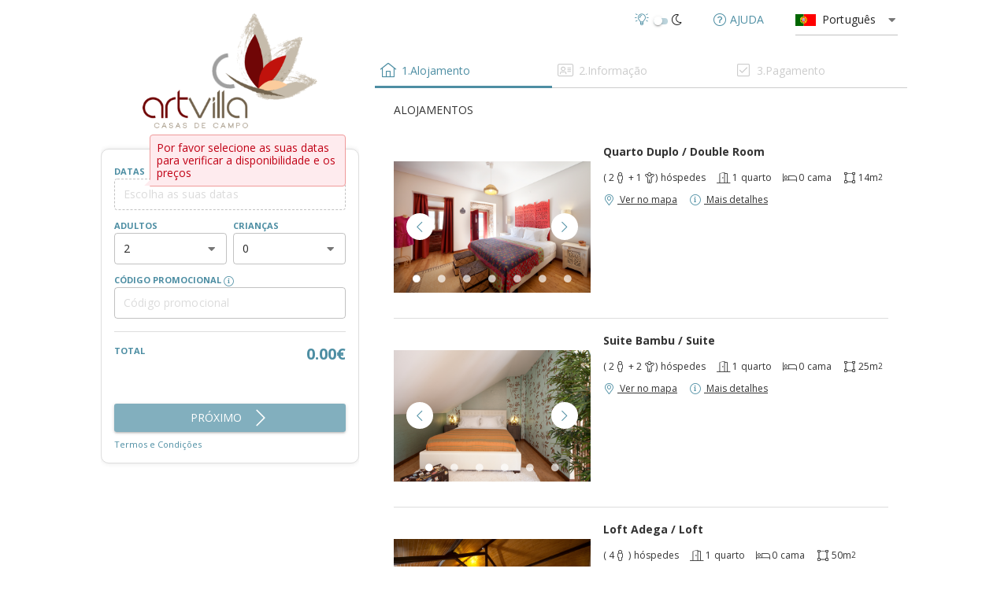

--- FILE ---
content_type: text/html
request_url: https://web.ynnovbooking.com/?l=pt&apikey=GV2Yo2AQCbkV2c02uFWj53nMuaXUlsKF
body_size: 435
content:
<!DOCTYPE html><html translate=no><head><base href=/ ><title>YnnovBooking Booking Engine</title><meta charset=utf-8><meta name=format-detection content="telephone=no"><meta name=msapplication-tap-highlight content=no><meta name=google content=notranslate><meta name=viewport content="user-scalable=no,initial-scale=1,maximum-scale=1,minimum-scale=1,width=device-width"><link rel=icon type=image/png sizes=128x128 href=icons/favicon-128x128.png><link rel=icon type=image/png sizes=96x96 href=icons/favicon-96x96.png><link rel=icon type=image/png sizes=32x32 href=icons/favicon-32x32.png><link rel=icon type=image/png sizes=16x16 href=icons/favicon-16x16.png><link rel=icon type=image/ico href=favicon.ico><link href="https://fonts.googleapis.com/css2?family=Open+Sans:wght@300;400;600;700;800&display=swap" rel=stylesheet><script defer src=/js/vendor.324bcd06.js></script><script defer src=/js/app.ff99e167.js></script><link href=/css/vendor.6eb84cd1.css rel=stylesheet><link href=/css/app.ff473f4c.css rel=stylesheet></head><body><div id=q-app></div><script defer src=https://js.stripe.com/v3></script></body></html>

--- FILE ---
content_type: text/css
request_url: https://web.ynnovbooking.com/css/app.ff473f4c.css
body_size: 1993
content:
.amenity,.base-color,.card-title,.month-name,.text-color,.title{color:#333}.box{background-color:#fff;border:1px solid #ddd;border-radius:10px;box-shadow:0 0 6px #0000001a}.payment-information{margin:10px 40px 20px 88px}.payment-information,.session-expired-box{border:1px solid #ddd;border-radius:10px;box-shadow:0 0 6px #0000001a;color:#333;padding:15px}.session-expired-box{min-width:250px}.card-box{border:1px solid #ddd;border-radius:10px;box-shadow:0 0 6px #0000001a}.row-header{background-color:#f7f7f7}.main-right .stepper .q-stepper__header,.screen--md header,.stepper-header{background-color:#fff!important}.screen--sm header{background-color:#f7f7f7!important}.footer{background-color:#f7f7f7;border-top:1px solid #ddd;color:#4d8ea3}.stepper-header>div{border-bottom:1px solid #ccc}.dark-switch i{color:#000}.highlight-room{border-bottom:1px solid #eee;border-top:1px solid #eee;padding-bottom:15px}.highlight-room,.highlight-room .q-carousel{background-color:#f9f9f9}.border-toggle button{border:1px solid #0000003d}.description,.service-more-info{background-color:#f9f9f9;border-color:#eee}.bb{border-color:#eee}.body--dark.screen--md header{background-color:#15202b!important}.body--dark.screen--sm header{background-color:#192734!important}.body--dark .main-right .stepper .q-stepper__header,.body--dark .stepper-header{background-color:#15202b!important}.body--dark .amenity,.body--dark .base-color,.body--dark .card-title,.body--dark .month-name,.body--dark .text-color,.body--dark .title{color:#fff}.body--dark .box{background-color:#192734;border:1px solid #15202b;box-shadow:0 0 6px #000}.body--dark .payment-information,.body--dark .session-expired-box{background-color:#192734;border:1px solid #15202b;box-shadow:0 0 6px #000;color:#fff}.body--dark .card-box{border:1px solid #15202b;box-shadow:0 0 6px #000;color:#fff!important}.body--dark .card-box,.body--dark .row-header{background-color:#192734}.body--dark .fixed-title{background-color:#15202b!important}.body--dark .footer{background-color:#192734;border-top:1px solid #15202b;color:#fff}.body--dark .stepper-header>div{border-bottom:1px solid #666}.body--dark .dark-switch i{color:#fff}.body--dark .highlight-room{background-color:#15202b;padding-bottom:15px}.body--dark .highlight-room .q-carousel{background-color:#15202b}.body--dark .service-more-info{background-color:#15202b;border-color:#192734!important}.body--dark .description{background-color:#15202b!important}.body--dark .bb,.body--dark .description{border-color:#192734!important}.title-bg{background-color:#f5f5f5f5!important;border:1px solid #eee!important}@font-face{font-family:OpenSans;src:url(../fonts/OpenSans-Regular.188a1c0f.woff)}body{font-family:Open Sans,sans-serif}header{z-index:2000}.main-left{margin-top:-35px;position:fixed;width:328px;z-index:2005}.main-right{margin-left:348px;width:676px}.main-right .stepper{position:relative}.main-right .stepper .q-stepper__header{background-color:#fff;position:fixed;top:50px;width:676px;z-index:2005}.main-right .stepper .q-stepper__content{margin-top:40px;position:relative;z-index:1905}.text-label{color:#4d8ea3;font-size:11px;font-weight:700;text-transform:uppercase}.fixed-title{background-color:#fff;position:fixed;width:74%;z-index:1030}input::placeholder{color:#ccc!important;font-size:14px}.hr{border-bottom:1px solid #ddd}.q-stepper{border:none;box-shadow:none}.popup-room-details{max-width:890px!important;width:890px!important}.date-box .q-date{box-shadow:none}.ages-popup .q-field--with-bottom{padding-bottom:0}.overflow-hidden-x{overflow-x:hidden}.overflow-hidden-y{overflow-y:hidden}.q-stepper__header{display:none}.stepper-header>div{padding-bottom:10px;padding-top:10px}.stepper-selected{border-bottom:3px solid!important}.stepper-done{cursor:pointer;position:relative}.stepper-done .focus-helper{border-radius:inherit;height:100%;left:0;opacity:0;pointer-events:none;position:absolute;top:0;transition:background-color .3s cubic-bezier(.25,.8,.5,1),opacity .4s cubic-bezier(.25,.8,.5,1);width:100%}.stepper-done:hover .focus-helper{opacity:.15}.q-carousel .q-carousel__control i{font-size:15px}.q-carousel .q-carousel__navigation-icon i{color:#fff;font-size:10px}.q-carousel__slide{background-repeat:no-repeat;background-size:contain}.q-carousel__arrow button{background-color:#fff}.q-select i{font-size:15px}.tip{margin-bottom:35px;position:relative}.tip span{background:#f9f9f9;border:1px solid #eee;-moz-border-radius:5px;-webkit-border-radius:5px;color:#333;padding:5px 15px;position:absolute;right:0;top:25px;white-space:nowrap;z-index:100}.tip span:before{border-bottom:8px solid #f1f1f1;border-left:8px solid #0000;border-right:8px solid #0000;content:"";display:block;height:0;position:absolute;right:2px;top:-7px;width:0}.time-picker input{text-align:right}.dates-message{left:45px;position:absolute;top:-35px}.q-message-text--received{border:1px solid #ef9a9a;color:#feebee}.q-message-text--received div{color:#c10015}.help-btn .q-icon{font-size:16px}.help-btn .on-left{margin-right:5px}.q-carousel__navigation-inner{overflow:hidden}.dates-message{z-index:1}.screen--md .fs-11{font-size:11px;font-weight:400;line-height:15px}.screen--md .fs-11-b{font-size:11px;font-weight:700;line-height:15px}.screen--md .fs-12{font-size:12px;font-weight:400;line-height:17px}.screen--md .fs-14{font-size:14px;font-weight:400;line-height:19px}.screen--md .fs-14-b{font-size:14px;font-weight:700;line-height:19px}.screen--md .fs-16{font-size:16px;font-weight:400;line-height:22px}.screen--md .fs-16-b{font-size:16px;font-weight:700;line-height:22px}.screen--md .fs-20-b{font-size:20px;font-weight:700;line-height:24px}.screen--md .fs-22-b{font-size:22px;font-weight:700;line-height:33px}.screen--md .fs-24{font-size:24px;font-weight:400;line-height:33px}.screen--md .fs-24-b{font-size:24px;font-weight:700;line-height:33px}.screen--md .fs-36{font-size:36px;font-weight:400;line-height:49px}.screen--md .q-header,.screen--md .q-layout{margin:0 auto;max-width:1024px}.screen--md .q-layout{background-color:initial;min-height:850px}.screen--md .fixed-title{width:890px}.screen--md .card-box{margin:0 40px 20px;padding:20px}.screen--md .stepper-header{position:fixed;width:676px;z-index:2005}.screen--md .stepper-header>div{padding-bottom:10px;padding-top:10px}.screen--md .qty-select .q-field__append,.screen--md .qty-select .q-field__control,.screen--md .qty-select .q-field__native{height:30px!important;min-height:30px!important}.screen--md .footer{background-color:initial;border-top:none;color:inherit}.screen--md .dialog-margin{padding-left:30px;padding-right:30px}.screen--md .extra-info{padding-left:50px}.screen--md .padding-items{padding-left:25px}.screen--md .q-textarea.q-field--dense .q-field__native{height:65px}.screen--md .service-select .q-field__append,.screen--md .service-select .q-field__control,.screen--md .service-select .q-field__native{height:26px!important;min-height:25px!important}.screen--md .service-more-info{border:1px solid #eee;border-bottom:none;cursor:pointer}.screen--md .bb{border-bottom:1px solid #eee}.screen--sm .fs-11{font-size:11px;font-weight:400;line-height:15px}.screen--sm .fs-11-b{font-size:11px;font-weight:700;line-height:15px}.screen--sm .fs-12{font-size:12px;font-weight:400;line-height:17px}.screen--sm .fs-14{font-size:14px;font-weight:400;line-height:19px}.screen--sm .fs-14-b{font-size:14px;font-weight:700;line-height:19px}.screen--sm .fs-16{font-size:14px;font-weight:400;line-height:19px}.screen--sm .fs-16-b{font-size:16px;font-weight:700;line-height:22px}.screen--sm .fs-20-b{font-size:20px;font-weight:700;line-height:24px}.screen--sm .fs-22-b{font-size:12px;font-weight:700;line-height:33px}.screen--sm .fs-24{font-size:18px;font-weight:400;line-height:24px}.screen--sm .fs-24-b{font-size:18px;font-weight:700;line-height:24px}.screen--sm .fs-36{font-size:24px;font-weight:400;line-height:33px}.screen--sm .q-stepper--horizontal .q-stepper__step-inner{padding:10px}.screen--sm .fixed-title{width:100%}.screen--sm .close-icon{position:absolute;right:8px;top:0}.screen--sm .card-box{padding:15px 5px 0}.screen--sm .stepper-header .fs-14{font-size:12px;line-height:17px}.screen--sm .tip{margin-bottom:0}.screen--sm .tip span{display:none}.screen--sm .q-dialog__inner--minimized{padding:0}.screen--sm .padding-items{padding-left:10px;padding-top:5px}.screen--sm .service-more-info{background-color:#f9f9f9;border:1px solid #eee;cursor:pointer}.screen--sm .description{border:1px solid #eee;border-top:none}.screen--sm .bb{border-bottom:none}@media only screen and (max-width:600px){.month-box{margin-left:-25px}.dialog-button{margin-left:25px}}

--- FILE ---
content_type: text/css
request_url: https://web.ynnovbooking.com/css/509.169d7375.css
body_size: 669
content:
.total[data-v-ac24e370]{text-transform:uppercase}.total-summary[data-v-ac24e370]{bottom:0;min-width:200px;z-index:2005}.total-summary-inner[data-v-ac24e370]{margin-left:auto;margin-right:auto;width:180px}.hanger-hole[data-v-ac24e370]{border-radius:100% 100% 0 0;height:160px;left:0;margin:0 auto;overflow:hidden;position:absolute;top:-160px;width:200px;z-index:-1}.hanger-hole[data-v-ac24e370]:after{background-color:initial;border-radius:100%;box-shadow:0 0 0 162px #4d8ea3;content:"";height:134px;left:50%;position:absolute;top:20px;transform:translate(-50%);width:135px}.screen--md .price[data-v-ac24e370]{text-align:right}.screen--sm .price[data-v-ac24e370]{text-align:left}.link[data-v-7705d6bb]{color:#000;text-decoration:none}.link[data-v-7705d6bb]:hover{text-decoration:underline}

--- FILE ---
content_type: text/css
request_url: https://web.ynnovbooking.com/css/792.299d40de.css
body_size: 1394
content:
.total[data-v-ac24e370]{text-transform:uppercase}.total-summary[data-v-ac24e370]{bottom:0;min-width:200px;z-index:2005}.total-summary-inner[data-v-ac24e370]{margin-left:auto;margin-right:auto;width:180px}.hanger-hole[data-v-ac24e370]{border-radius:100% 100% 0 0;height:160px;left:0;margin:0 auto;overflow:hidden;position:absolute;top:-160px;width:200px;z-index:-1}.hanger-hole[data-v-ac24e370]:after{background-color:initial;border-radius:100%;box-shadow:0 0 0 162px #4d8ea3;content:"";height:134px;left:50%;position:absolute;top:20px;transform:translate(-50%);width:135px}.screen--md .price[data-v-ac24e370]{text-align:right}.screen--sm .price[data-v-ac24e370]{text-align:left}.label[data-v-1e8867fa]{text-transform:uppercase}.amenities-title[data-v-1e8867fa]{border-bottom:1px solid #ccc;font-weight:700}ul[data-v-1e8867fa]{list-style:none;margin:10px 0 0;padding-left:0}.card-title[data-v-53f0be2d],.label[data-v-70492d80],.summary[data-v-70492d80]{text-transform:uppercase}.close-icon[data-v-53f0be2d]{cursor:pointer}.dialog-button[data-v-53f0be2d]{width:288px}.mt-title[data-v-53f0be2d]{margin-top:65px}.info-message[data-v-703d7388]{background-color:#dcedc8;border:1px solid #aed581;border-radius:5px;color:#333;margin-top:5px;padding:5px 10px}.label[data-v-4ae285d3],.summary[data-v-4ae285d3]{text-transform:uppercase}.row-header[data-v-06e1e5e4]{background-color:#e4e7e9;padding:10px 0}.row-item[data-v-06e1e5e4]{padding:5px 0}.img-dynamic[data-v-06e1e5e4]{object-fit:cover;width:100%}.description-button[data-v-06e1e5e4]{cursor:pointer}.description[data-v-06e1e5e4]{background-color:#f9f9f9;padding:15px 10px;width:100%}.row-header[data-v-37b6d686]{padding:10px 0}.row-header .title[data-v-37b6d686]{text-transform:uppercase}.row-item[data-v-37b6d686]{padding:5px 0}.img-dynamic[data-v-37b6d686]{object-fit:cover;width:100%}.info-message-success[data-v-37b6d686]{background-color:#dcedc8;border:1px solid #aed581;border-radius:5px;color:#333;margin-top:5px;padding:5px 10px}.row-header[data-v-398a478d]{background-color:#e4e7e9;padding:10px 0}.row-item[data-v-398a478d]{padding:5px 0}.img-dynamic[data-v-398a478d]{object-fit:cover;width:100%}.row-header[data-v-b2a8227a]{padding:10px 0}.row-header .title[data-v-b2a8227a]{text-transform:uppercase}.row-item[data-v-b2a8227a]{padding:5px 0}.img-dynamic[data-v-b2a8227a]{object-fit:cover;width:100%}.label[data-v-21c58449]{color:#4d8ea3;text-transform:uppercase}.row-header[data-v-21c58449]{padding:10px 0}.row-header .title[data-v-21c58449]{text-transform:uppercase}.row-item[data-v-21c58449]{padding:5px 0}.img-dynamic[data-v-21c58449]{object-fit:cover;width:100%}.border-toggle[data-v-21c58449]{margin-top:5px}.q-field__bottom-custom[data-v-21c58449]{color:#0000008a;color:var(--q-negative);font-size:12px;line-height:1;min-height:20px;padding:8px 3px 0}.gray[data-v-6f52aafe]{color:#ccc}.stepper-header[data-v-6f52aafe]{padding-top:20px}.month-name[data-v-13988f42]{border-radius:10px 10px 0 0;padding:10px 0;text-align:center;width:290px}.prev-month[data-v-13988f42]{left:0;position:absolute;top:3px}.next-month[data-v-13988f42]{position:absolute;right:0;top:3px}.date-box[data-v-13988f42]{height:290px;width:290px}.relative[data-v-4b07957b]{position:relative}.time-outerbox[data-v-4b07957b]{background:#f9f9f9;border:1px solid #ddd;border-radius:10px;height:20px;margin-top:20px;position:relative}.time-selected[data-v-4b07957b]{height:18px;position:absolute}.end-date[data-v-4b07957b],.start-date[data-v-4b07957b]{font-size:11px;position:absolute;top:-14px}.start-date[data-v-4b07957b]{margin-left:-15px}.end-date[data-v-4b07957b]{margin-right:-14px}ul[data-v-11539912]{list-style:none;margin:10px 0 0;padding-left:0}.close-icon[data-v-11539912]{cursor:pointer}.images[data-v-11539912]{width:100%}.dialog-button[data-v-11539912]{width:288px}.mt-title[data-v-11539912]{margin-top:65px}.fal[data-v-11539912]{font-size:16px}.fa-stack[data-v-11539912]{height:18px;line-height:15px;width:15px}.fa-stack .fal[data-v-11539912]{font-size:10px}.fa-stack .fas[data-v-11539912]{font-size:16px}body{margin:0}.zip{margin-left:20px}.title[data-v-39c41997]{font-weight:700}.amenities-title[data-v-39c41997]{border-bottom:1px solid #ccc;font-weight:700}ul[data-v-39c41997]{list-style:none;margin:10px 0 0;padding-left:0}.qty[data-v-7d5cea32]{margin-right:5px;text-transform:uppercase}.screen--md .image[data-v-1633d028]{min-width:250px}.screen--sm .image[data-v-1633d028]{min-width:100%}.image[data-v-1633d028]{margin-top:15px}.accommodation-name[data-v-1633d028]{margin-top:10px;padding-bottom:15px}.rate-plan[data-v-1633d028]{margin-bottom:10px}.more-details[data-v-1633d028],.view-map[data-v-1633d028]{cursor:pointer;text-decoration:underline}.old-price[data-v-1633d028]{margin-right:15px;text-decoration:line-through}.info-message[data-v-1633d028]{background-color:#fff8e1;border:1px solid #ffe082;border-radius:5px;color:#333;margin-top:5px;padding:5px 10px}.info-message[data-v-367a030a]{background-color:#ffebee;border:1px solid #ef9a9a;border-radius:5px;color:#c10015;margin-top:5px;padding:10px 15px}.info-message-success[data-v-367a030a]{background-color:#dcedc8;border:1px solid #aed581;border-radius:5px;color:#333;margin-top:5px;padding:5px 10px}a[data-v-367a030a],a[data-v-367a030a]:visited{color:#c10015;text-decoration:none}a[data-v-367a030a]:hover{text-decoration:underline}#card-errors[data-v-734e33ba],#card-errors[data-v-945916e4]{margin-top:20px}.row-header[data-v-14aaf8ea]{padding:10px 0}.row-header .title[data-v-14aaf8ea]{text-transform:uppercase}.privacy a[data-v-14aaf8ea]{cursor:pointer;text-decoration:underline}.available-accommodations[data-v-a24a49d8]{text-transform:uppercase}

--- FILE ---
content_type: application/javascript
request_url: https://web.ynnovbooking.com/js/792.de7d7ee9.js
body_size: 1248
content:
"use strict";(self["webpackChunkyb_mr"]=self["webpackChunkyb_mr"]||[]).push([[792],{9021:(e,t,a)=>{a.r(t),a.d(t,{default:()=>I});var s=a(3673),o=a(2323);const i={class:"row"},n={class:"main-left"},p={class:"main-right text-weight-bold"},l={class:"q-mb-md available-accommodations fs-14 text-color q-mt-md"},r={key:0},m={key:1};function d(e,t,a,d,c,u){const v=(0,s.up)("logo"),h=(0,s.up)("step-1-info-box"),f=(0,s.up)("step-info-box"),g=(0,s.up)("q-scroll-area"),_=(0,s.up)("step-header"),w=(0,s.up)("listings"),y=(0,s.up)("q-step"),b=(0,s.up)("services"),Z=(0,s.up)("taxes"),k=(0,s.up)("guest-information"),W=(0,s.up)("payment-methods"),q=(0,s.up)("q-stepper"),x=(0,s.up)("q-resize-observer");return(0,s.wg)(),(0,s.iD)("div",i,[(0,s._)("div",n,[(0,s.Wm)(v),(0,s.Wm)(g,{style:{height:"calc(100VH - 169px)",width:"328px"}},{default:(0,s.w5)((()=>[1===e.step?((0,s.wg)(),(0,s.j4)(h,{key:0})):(0,s.kq)("",!0),1!=e.step?((0,s.wg)(),(0,s.j4)(f,{key:1})):(0,s.kq)("",!0)])),_:1})]),(0,s._)("div",p,[(0,s.Wm)(_),(0,s.Wm)(q,{ref:"stepper",modelValue:e.step,"onUpdate:modelValue":t[0]||(t[0]=t=>e.step=t),"header-nav":"",color:"primary",animated:"",class:"stepper"},{default:(0,s.w5)((()=>[(0,s.Wm)(y,{name:1,title:e.$t("step_1_title"),icon:"home_work",done:e.step>1,"header-nav":e.step>1},{default:(0,s.w5)((()=>[(0,s._)("div",l,[e.haveAvailability?((0,s.wg)(),(0,s.iD)("span",r,(0,o.zw)(e.$t("availableAccommodations")),1)):((0,s.wg)(),(0,s.iD)("span",m,(0,o.zw)(e.$t("accommodations")),1))]),(0,s.Wm)(w)])),_:1},8,["title","done","header-nav"]),(0,s.Wm)(y,{name:2,title:e.$t("step_2_title"),icon:"badge",done:e.step>2,"header-nav":e.step>2},{default:(0,s.w5)((()=>[(0,s.Wm)(b),(0,s.Wm)(Z),(0,s.Wm)(k)])),_:1},8,["title","done","header-nav"]),(0,s.Wm)(y,{name:3,title:e.$t("step_3_title"),icon:"paid","header-nav":e.step>3},{default:(0,s.w5)((()=>[(0,s.Wm)(W)])),_:1},8,["title","header-nav"])])),_:1},8,["modelValue"])]),(0,s.Wm)(x,{onResize:e.onResize},null,8,["onResize"])])}a(5363);var c=a(1036),u=a(9442),v=a(1959),h=a(4692),f=a(8339),g=a(3478),_=a(9850),w=a(1236),y=a(2691),b=a(2492),Z=a(5248),k=a(7830),W=a(9239);const q=(0,s.aZ)({name:"Home",components:{Logo:b.Z,Step1InfoBox:c.Z,StepInfoBox:u.Z,Listings:Z.Z,Services:g.Z,Taxes:_.Z,GuestInformation:w.Z,PaymentMethods:k.Z,StepHeader:y.Z},setup(){const e=(0,h.oR)(),t=(0,f.tv)(),a=(0,v.iH)(!1),o=(0,s.Fl)({get:()=>e.state.configs.step,set:t=>{e.commit("configs/moveToStep",t)}});(0,s.m0)((()=>{a.value=!!e.state.reservation.reservationDate.to}));const i=async()=>{const a=(0,v.iH)(e.state.configs.sid),s=(0,v.iH)(e.state.configs.apiKey);(0,W.pg)()?t.replace({name:"m.home",query:{sid:a.value,apikey:s.value}}):t.replace({name:"home",query:{sid:a.value,apikey:s.value}})};return{step:o,haveAvailability:a,onResize:i}}});var x=a(4260),z=a(7704),S=a(3518),H=a(4340),R=a(5151),$=a(7518),A=a.n($);const D=(0,x.Z)(q,[["render",d],["__scopeId","data-v-a24a49d8"]]),I=D;A()(q,"components",{QScrollArea:z.Z,QStepper:S.Z,QStep:H.Z,QResizeObserver:R.Z})}}]);

--- FILE ---
content_type: application/javascript
request_url: https://web.ynnovbooking.com/js/chunk-common.bde4286a.js
body_size: 30116
content:
(self["webpackChunkyb_mr"]=self["webpackChunkyb_mr"]||[]).push([[64],{4078:(e,t,a)=>{"use strict";a.d(t,{C6:()=>o,fD:()=>l,m$:()=>n,n9:()=>i});var s=a(5616);function o({from:e,to:t},a,o){const i=s.ZP.extractDate(e,"YYYY/MM/DD"),l=s.ZP.extractDate(t,"YYYY/MM/DD");return a.filter((e=>{const t=s.ZP.extractDate(e.date_from,"YYYY-MM-DD"),a=s.ZP.extractDate(e.date_to,"YYYY-MM-DD"),n=o.map((e=>e.accommodationID)),r=n.filter((t=>e.accommodations_list.includes(t)));return r.length<1?null:s.ZP.isBetweenDates(i,t,a,{onlyDate:!0,inclusiveFrom:!0,inclusiveTo:!0})||s.ZP.isBetweenDates(l,t,a,{onlyDate:!0,inclusiveFrom:!0,inclusiveTo:!0})?e:null}))}function i(e,t,a){let s=e;for(let o=0;o<t.length;o+=1)t[o]>=a.minimum_age&&(s+=1);return s}function l({from:e,to:t},a,o,i,l){const n=s.ZP.extractDate(e,"YYYY/MM/DD"),r=s.ZP.extractDate(t,"YYYY/MM/DD");return l.reduce(((e,t)=>{let o=null,l=null;const c=s.ZP.extractDate(t.date_from,"YYYY-MM-DD"),d=s.ZP.extractDate(t.date_to,"YYYY-MM-DD");o=s.ZP.getDateDiff(n,c,"days")>0?n:c,l=s.ZP.getDateDiff(r,d,"days")>0?d:r;let m=s.ZP.getDateDiff(l,o,"days"),u=a;for(let a=0;a<i.length;a+=1)i[a]>=t.minimum_age&&(u+=1);return m>t.max_days&&(m=t.max_days),e+=t.price_per_person*m*u,e}),0)}function n({from:e,to:t},a,o,i){const l=s.ZP.extractDate(e,"YYYY/MM/DD"),n=s.ZP.extractDate(t,"YYYY/MM/DD");let r=null,c=null;const d=s.ZP.extractDate(i.date_from,"YYYY-MM-DD"),m=s.ZP.extractDate(i.date_to,"YYYY-MM-DD");r=s.ZP.getDateDiff(l,d,"days")>0?l:d,c=s.ZP.getDateDiff(n,m,"days")>0?m:n;let u=s.ZP.getDateDiff(c,r,"days"),p=a;for(let s=0;s<o.length;s+=1)o[s]>=i.minimum_age&&(p+=1);return u>i.max_days&&(u=i.max_days),i.price_per_person*u*p}},5248:(e,t,a)=>{"use strict";a.d(t,{Z:()=>cs});var s=a(3673),o=a(2323);const i={key:0,class:"info-message-success fs-12"},l={key:1,class:"info-message fs-12"},n={key:0,class:"q-mt-md"},r={key:0},c=["href"],d={key:1,class:"q-ml-xs q-mr-xs"},m={key:2},u=["href"],p={key:2,class:"info-message fs-12"},v={key:0,class:"q-mt-md"},g={key:0},f=["href"],y={key:1,class:"q-ml-xs q-mr-xs"},_={key:2},w=["href"],h={class:"q-mt-lg"};function D(e,t,a,D,k,b){const q=(0,s.up)("listing");return(0,s.wg)(),(0,s.iD)(s.HY,null,[((0,s.wg)(),(0,s.j4)(s.lR,{to:"head"},[e.gvr?((0,s.wg)(),(0,s.j4)((0,s.LL)("script"),{key:0,type:"application/ld+json"},{default:(0,s.w5)((()=>[(0,s.Uk)((0,o.zw)(e.gvr),1)])),_:1})):(0,s.kq)("",!0)])),e.childrenNextScreen?((0,s.wg)(),(0,s.iD)("div",i,(0,o.zw)(e.$t("children_select_next_screen")),1)):(0,s.kq)("",!0),e.noAvailability()?((0,s.wg)(),(0,s.iD)("div",l,[(0,s.Uk)((0,o.zw)(e.$t("no_availability"))+" ",1),e.contactEmail||e.contactPhone?((0,s.wg)(),(0,s.iD)("span",n,[(0,s.Uk)((0,o.zw)(e.$t("no_availability_1"))+" ",1),e.contactEmail?((0,s.wg)(),(0,s.iD)("span",r,[(0,s._)("a",{href:"mailto:"+e.contactEmail},(0,o.zw)(e.contactEmail),9,c)])):(0,s.kq)("",!0),e.contactEmail&&e.contactPhone?((0,s.wg)(),(0,s.iD)("span",d,(0,o.zw)(e.$t("no_availability_2")),1)):(0,s.kq)("",!0),e.contactPhone?((0,s.wg)(),(0,s.iD)("span",m,[(0,s._)("a",{href:"tel:"+e.contactPhone},(0,o.zw)(e.contactPhone),9,u)])):(0,s.kq)("",!0)])):(0,s.kq)("",!0)])):(0,s.kq)("",!0),e.showInfoMessage()?((0,s.wg)(),(0,s.iD)("div",p,[(0,s.Uk)((0,o.zw)(e.$t("guests_less_accommodations"))+" ",1),e.contactEmail||e.contactPhone?((0,s.wg)(),(0,s.iD)("span",v,[(0,s.Uk)((0,o.zw)(e.$t("contact_host_1"))+" ",1),e.contactEmail?((0,s.wg)(),(0,s.iD)("span",g,[(0,s._)("a",{href:"mailto:"+e.contactEmail},(0,o.zw)(e.contactEmail),9,f)])):(0,s.kq)("",!0),e.contactEmail&&e.contactPhone?((0,s.wg)(),(0,s.iD)("span",y,(0,o.zw)(e.$t("contact_host_2")),1)):(0,s.kq)("",!0),e.contactPhone?((0,s.wg)(),(0,s.iD)("span",_,[(0,s._)("a",{href:"tel:"+e.contactPhone},(0,o.zw)(e.contactPhone),9,w)])):(0,s.kq)("",!0)])):(0,s.kq)("",!0)])):(0,s.kq)("",!0),(0,s._)("div",h,[((0,s.wg)(!0),(0,s.iD)(s.HY,null,(0,s.Ko)(e.preSelectedAvailability,((t,a)=>((0,s.wg)(),(0,s.j4)(q,{key:a,accommodation:t,"is-highlighted":!0,"is-single-room":e.isSingleRoom},null,8,["accommodation","is-single-room"])))),128)),((0,s.wg)(!0),(0,s.iD)(s.HY,null,(0,s.Ko)(e.availability,((t,a)=>((0,s.wg)(),(0,s.j4)(q,{key:a,accommodation:t,"is-highlighted":!1,"show-intro-text":a==Object.keys(e.availability)[0],"is-single-room":e.isSingleRoom},null,8,["accommodation","show-intro-text","is-single-room"])))),128))])],64)}a(71);var k=a(1959),b=a(4692);const q=e=>((0,s.dD)("data-v-1633d028"),e=e(),(0,s.Cn)(),e),x=["data-intro"],H={class:"image"},Z={class:"q-pl-md-md col-md"},C={class:"accommodation-name fs-14-b text-color"},z={class:"rate-plans"},$={class:"name fs-11-b text-primary"},M={key:0,class:"price fs-14 text-color"},R={key:0},P={class:"old-price"},Y={key:1},I={key:1},V={key:0,class:"info-message fs-12"},T={key:1,class:"info-message fs-12"},S={key:2,class:"info-message fs-12"},W={key:3,class:"info-message fs-12"},U={key:4,class:"info-message fs-12"},F={key:0},j={class:"row items-center"},O={class:"row items-center label fs-12 text-color"},Q={class:"q-mr-xs"},A={key:0},N=(0,s.Uk)(") "),L={key:1,class:"q-ml-xs q-mr-md"},B={key:2,class:"q-ml-xs q-mr-md"},K={class:"row items-center label fs-12 text-color"},E={class:"q-mr-xs"},G={key:0,class:"q-ml-xs q-mr-md"},J={key:1,class:"q-ml-xs q-mr-md"},X={class:"row items-center label fs-12 text-color"},ee={class:"q-mr-xs"},te={key:0,class:"q-ml-xs q-mr-md"},ae={key:1,class:"q-ml-xs q-mr-md"},se={class:"row items-center label fs-12 text-color"},oe={class:"q-mr-xs"},ie=q((()=>(0,s._)("sup",null,"2",-1))),le={class:"row q-mt-sm"},ne={class:"q-mr-xs"},re={class:"q-ml-md"},ce={class:"q-mr-xs"},de={key:0,class:"hr"};function me(e,t,a,i,l,n){const r=(0,s.up)("q-carousel-slide"),c=(0,s.up)("q-carousel"),d=(0,s.up)("rooms-selector"),m=(0,s.up)("q-icon");return(0,s.wg)(),(0,s.iD)("div",null,[(0,s._)("div",{class:(0,o.C_)(["row q-mt-sm q-mb-md",{"highlight-room":e.isHighlighted}]),"data-intro":e.showIntroText?e.$t("step1_4"):null,"data-step":"4"},[(0,s._)("div",H,[(0,s.Wm)(c,{modelValue:e.slide,"onUpdate:modelValue":t[0]||(t[0]=t=>e.slide=t),animated:"",arrows:"",infinite:"",navigation:"","control-color":"primary",height:"200px"},{default:(0,s.w5)((()=>[((0,s.wg)(!0),(0,s.iD)(s.HY,null,(0,s.Ko)(e.accommodation.images,((t,a)=>((0,s.wg)(),(0,s.j4)(r,{key:a,name:a+1,"img-src":t,onClick:e.roomDetails},null,8,["name","img-src","onClick"])))),128))])),_:1},8,["modelValue"])]),(0,s._)("div",Z,[(0,s._)("div",C,(0,o.zw)(e.accommodation.name),1),(0,s._)("div",z,[((0,s.wg)(!0),(0,s.iD)(s.HY,null,(0,s.Ko)(e.accommodation.rates,(t=>((0,s.wg)(),(0,s.iD)("div",{key:t.id,class:"row justify-between rate-plan"},[(0,s._)("div",null,[(0,s._)("div",$,(0,o.zw)(t.name),1),e.isAvailable(t)?((0,s.wg)(),(0,s.iD)("div",M,[e.discount||e.promotion?((0,s.wg)(),(0,s.iD)("span",R,[(0,s._)("span",P,(0,o.zw)(t.base_price.toFixed(2))+"€",1),(0,s._)("span",null,(0,o.zw)(t.price.toFixed(2))+"€",1),(0,s._)("span",null,"/"+(0,o.zw)(e.$t("stay")),1)])):((0,s.wg)(),(0,s.iD)("span",Y,[(0,s.Uk)((0,o.zw)(t.price.toFixed(2))+"€ ",1),(0,s._)("span",null,"/"+(0,o.zw)(e.$t("stay")),1)]))])):((0,s.wg)(),(0,s.iD)("div",I,[e.nights<t.min_stay?((0,s.wg)(),(0,s.iD)("div",V,(0,o.zw)(e.$t("rate_is_lower_min_stay_1"))+" "+(0,o.zw)(t.min_stay)+" "+(0,o.zw)(e.$t("rate_is_lower_min_stay_2")),1)):(0,s.kq)("",!0),t.max_stay>0&&e.nights>t.max_stay?((0,s.wg)(),(0,s.iD)("div",T,(0,o.zw)(e.$t("rate_is_grater_max_stay")),1)):(0,s.kq)("",!0),t.is_closed?((0,s.wg)(),(0,s.iD)("div",S,(0,o.zw)(e.$t("rate_is_closed")),1)):(0,s.kq)("",!0),t.lock_to_arrival?((0,s.wg)(),(0,s.iD)("div",W,(0,o.zw)(e.$t("rate_is_lock_to_arrival")),1)):(0,s.kq)("",!0),t.lock_to_departure?((0,s.wg)(),(0,s.iD)("div",U,(0,o.zw)(e.$t("rate_is_lock_to_departure")),1)):(0,s.kq)("",!0)]))]),e.isAvailable(t)?((0,s.wg)(),(0,s.iD)("div",F,[(0,s.Wm)(d,{"accommodation-id":e.accommodationID,accommodation:e.accommodation,rate:t,"show-intro-text":e.showIntroText,"pre-select-room":e.preSelectRoom},null,8,["accommodation-id","accommodation","rate","show-intro-text","pre-select-room"])])):(0,s.kq)("",!0)])))),128))]),(0,s._)("div",null,[(0,s._)("div",j,[(0,s._)("div",O,[(0,s.Uk)(" ( "+(0,o.zw)(e.accommodation.adults)+" ",1),(0,s._)("span",Q,[(0,s.Wm)(m,{name:"fal fa-male",class:"fs-14"})]),e.accommodation.children>0?((0,s.wg)(),(0,s.iD)("span",A,[(0,s.Uk)(" + "+(0,o.zw)(e.accommodation.children)+" ",1),(0,s.Wm)(m,{name:"fal fa-child",class:"fs-14"})])):(0,s.kq)("",!0),N,e.accommodation.adults+e.accommodation.children>1?((0,s.wg)(),(0,s.iD)("span",L,(0,o.zw)(e.$t("guests")),1)):((0,s.wg)(),(0,s.iD)("span",B,(0,o.zw)(e.$t("guest")),1))]),(0,s._)("div",K,[(0,s._)("span",E,[(0,s.Wm)(m,{name:"fal fa-door-open",class:"fs-14"})]),(0,s.Uk)(" "+(0,o.zw)(e.accommodation.bedrooms)+" ",1),e.accommodation.bedrooms>1?((0,s.wg)(),(0,s.iD)("span",G,(0,o.zw)(e.$t("rooms")),1)):((0,s.wg)(),(0,s.iD)("span",J,(0,o.zw)(e.$t("room")),1))]),(0,s._)("div",X,[(0,s._)("span",ee,[(0,s.Wm)(m,{name:"fal fa-bed",class:"fs-14"})]),(0,s.Uk)(" "+(0,o.zw)(e.bedsCount())+" ",1),e.bedsCount()>1?((0,s.wg)(),(0,s.iD)("span",te,(0,o.zw)(e.$t("beds")),1)):((0,s.wg)(),(0,s.iD)("span",ae,(0,o.zw)(e.$t("bed")),1))]),(0,s._)("div",se,[(0,s._)("span",oe,[(0,s.Wm)(m,{name:"fal fa-vector-square",class:"fs-14"})]),(0,s.Uk)(" "+(0,o.zw)(e.accommodation.area)+"m",1),ie])])]),(0,s._)("div",le,[(0,s._)("div",null,[(0,s._)("a",{class:"view-map fs-12 text-color",onClick:t[1]||(t[1]=(...t)=>e.roomLocation&&e.roomLocation(...t))},[(0,s._)("span",ne,[(0,s.Wm)(m,{name:"fal fa-map-marker-alt",color:"primary",class:"fs-14"})]),(0,s.Uk)(" "+(0,o.zw)(e.$t("viewMap")),1)])]),(0,s._)("div",re,[(0,s._)("a",{class:"more-details fs-12 text-color",onClick:t[2]||(t[2]=(...t)=>e.roomDetails&&e.roomDetails(...t))},[(0,s._)("span",ce,[(0,s.Wm)(m,{name:"fal fa-info-circle",color:"primary",class:"fs-14"})]),(0,s.Uk)(" "+(0,o.zw)(e.$t("moreDetails")),1)])])])])],10,x),e.isHighlighted?(0,s.kq)("",!0):((0,s.wg)(),(0,s.iD)("div",de))])}var ue=a(8825),pe=a(5616);const ve=e=>((0,s.dD)("data-v-11539912"),e=e(),(0,s.Cn)(),e),ge={class:"row justify-between"},fe={class:"card-title fs-20-b"},ye={class:"images"},_e={class:""},we={class:"fs-14 text-center"},he={class:"q-pt-md"},De=["innerHTML"],ke={class:"text-right q-mb-md"},be={class:"row fs-14 text-color extra-info"},qe={class:"col-12"},xe=ve((()=>(0,s._)("span",{class:"q-mr-xs"},"•",-1))),He={class:"q-ml-xs"},Ze={class:"col-12 col-md-6 q-mt-sm"},Ce=ve((()=>(0,s._)("span",{class:"q-mr-xs"},"•",-1))),ze={class:"q-ml-xs"},$e=ve((()=>(0,s._)("sup",null,"2",-1))),Me={class:"col-12 col-md-6 q-mt-sm"},Re=ve((()=>(0,s._)("span",{class:"q-mr-xs"},"•",-1))),Pe={class:"q-ml-xs"},Ye={key:0},Ie={class:"col-12 col-md-6 q-mt-sm"},Ve=ve((()=>(0,s._)("span",{class:"q-mr-xs"},"•",-1))),Te={class:"q-ml-xs"},Se={class:"q-ml-lg"},We={class:"room-number"},Ue={key:0,class:"q-ml-xs q-mr-xs"},Fe={class:"room-number"},je={key:0,class:"q-ml-xs q-mr-xs"},Oe={class:"col-12 col-md-6 q-mt-sm"},Qe=ve((()=>(0,s._)("span",{class:"q-mr-xs"},"•",-1))),Ae={class:"q-ml-xs"},Ne={class:"q-pt-lg"},Le={class:"amenities-title fs-16-b q-mb-xs text-primary"},Be=ve((()=>(0,s._)("div",{class:"hr"},null,-1))),Ke={class:"padding-items"},Ee={class:"row"},Ge={class:"row items-center"},Je=ve((()=>(0,s._)("span",{class:"q-mr-xs"},"•",-1))),Xe={class:"fs-14 text-color"},et={class:"q-pt-lg"},tt={class:"amenities-title fs-16-b q-mb-xs text-primary"},at=ve((()=>(0,s._)("div",{class:"hr"},null,-1))),st={key:0,class:"row items-end padding-items"},ot={class:"col-5 col-md-2 fs-14 text-color"},it=ve((()=>(0,s._)("span",null,[(0,s._)("i",{class:"fal fa-calendar-alt fa-2x text-primary"})],-1))),lt={class:"col-7 col-md-4"},nt={key:1,class:"row items-end padding-items"},rt={class:"col-5 col-md-2 fs-14 text-color"},ct=ve((()=>(0,s._)("span",null,[(0,s._)("i",{class:"fal fa-calendar-alt fa-2x text-primary"})],-1))),dt={class:"col-7 col-md-4"},mt={key:2,class:"row items-center q-mt-md padding-items"},ut={class:"col-5 col-md-2 fs-14 text-color"},pt={key:0},vt=ve((()=>(0,s._)("i",{class:"fal fa-smoking fa-2x text-primary"},null,-1))),gt=[vt],ft={key:1},yt=ve((()=>(0,s._)("i",{class:"fal fa-smoking",style:{color:"Tomato"}},null,-1))),_t=[yt],wt={class:"col-7 col-md-6"},ht={key:3,class:"row items-center q-mt-md padding-items"},Dt={class:"col-5 col-md-2 fs-14 text-color"},kt={key:0},bt=ve((()=>(0,s._)("i",{class:"fal fa-paw fa-2x text-primary"},null,-1))),qt=[bt],xt={key:1},Ht=ve((()=>(0,s._)("i",{class:"fal fa-paw",style:{color:"Tomato"}},null,-1))),Zt=[Ht],Ct={class:"col-7 col-md-6"},zt={key:4,class:"row items-center q-mt-md padding-items"},$t={class:"col-5 col-md-2 fs-14 text-color"},Mt={key:0},Rt=ve((()=>(0,s._)("i",{class:"fal fa-key fa-2x text-primary"},null,-1))),Pt=[Rt],Yt={key:1},It=ve((()=>(0,s._)("i",{class:"fal fa-key",style:{color:"Tomato"}},null,-1))),Vt=[It],Tt={class:"col-7 col-md-6"},St={key:5,class:"row items-center q-mt-md padding-items"},Wt={class:"col-5 col-md-2 fs-14 text-color"},Ut={key:0},Ft=ve((()=>(0,s._)("i",{class:"fal fa-glass-cheers fa-2x text-primary"},null,-1))),jt=[Ft],Ot={key:1},Qt=ve((()=>(0,s._)("i",{class:"fal fa-glass-cheers",style:{color:"Tomato"}},null,-1))),At=[Qt],Nt={class:"col-7 col-md-6"},Lt={class:"q-pt-lg q-mb-xs title fs-16-b text-primary"},Bt=ve((()=>(0,s._)("div",{class:"hr"},null,-1))),Kt={class:"dialog-button q-mb-lg"};function Et(e,t,a,i,l,n){const r=(0,s.up)("q-icon"),c=(0,s.up)("q-card-section"),d=(0,s.up)("q-carousel-slide"),m=(0,s.up)("q-carousel"),u=(0,s.up)("time-display"),p=(0,s.up)("availability-map"),v=(0,s.up)("q-btn"),g=(0,s.up)("q-card-actions"),f=(0,s.up)("q-card"),y=(0,s.up)("q-dialog");return(0,s.wg)(),(0,s.j4)(y,{ref:"dialogRef",class:"custom-dialog",onHide:i.onDialogHide},{default:(0,s.w5)((()=>[(0,s.Wm)(f,{class:"q-dialog-plugin popup-room-details"},{default:(0,s.w5)((()=>[(0,s.Wm)(c,{class:"title fs-16-b fixed-title title-bg"},{default:(0,s.w5)((()=>[(0,s._)("div",ge,[(0,s._)("div",fe,(0,o.zw)(a.title),1),(0,s._)("div",{class:"close-icon",onClick:t[0]||(t[0]=(...e)=>i.onOKClick&&i.onOKClick(...e))},[(0,s.Wm)(r,{name:"fal fa-times",color:"primary",class:"fs-24"})])])])),_:1}),(0,s.Wm)(c,{class:"q-pt-none overflow-hidden-x mt-title dialog-margin"},{default:(0,s.w5)((()=>{var l;return[(0,s._)("div",null,[(0,s._)("div",ye,[(0,s._)("div",_e,[(0,s.Wm)(m,{modelValue:i.slide,"onUpdate:modelValue":t[1]||(t[1]=e=>i.slide=e),animated:"",arrows:"",navigation:"",infinite:"","control-color":"primary",autoplay:1e4},{default:(0,s.w5)((()=>[((0,s.wg)(!0),(0,s.iD)(s.HY,null,(0,s.Ko)(i.roomDetails.images,((e,t)=>((0,s.wg)(),(0,s.j4)(d,{key:t,name:t+1,"img-src":e.path},null,8,["name","img-src"])))),128))])),_:1},8,["modelValue"])]),(0,s._)("div",we,[(0,s.Wm)(r,{name:"fal fa-map-marker-alt",color:"primary",style:{"font-size":"12px"}}),(0,s.Uk)(" "+(0,o.zw)(i.roomDetails.address)+", "+(0,o.zw)(i.roomDetails.zip_code)+", "+(0,o.zw)(i.roomDetails.city),1)]),(0,s._)("div",he,[(0,s._)("div",{class:"text-justify text-color fs-14",innerHTML:i.description},null,8,De),(0,s._)("div",ke,(0,o.zw)(e.$t("al_code"))+": "+(0,o.zw)(i.roomDetails.al_code)+"/"+(0,o.zw)(i.roomDetails.al_code_type),1),(0,s._)("div",be,[(0,s._)("div",qe,[xe,(0,s._)("span",null,(0,o.zw)(e.$t("typology"))+":",1),(0,s._)("span",He,(0,o.zw)(i.roomDetails.accommodation_type),1)]),(0,s._)("div",Ze,[Ce,(0,s._)("span",null,(0,o.zw)(e.$t("area"))+":",1),(0,s._)("span",ze,[(0,s.Uk)((0,o.zw)(i.roomDetails.area)+"m",1),$e])]),(0,s._)("div",Me,[Re,(0,s._)("span",null,(0,o.zw)(e.$t("capacity"))+":",1),(0,s._)("span",Pe,[(0,s.Uk)((0,o.zw)(i.roomDetails.adults)+" "+(0,o.zw)(e.$t("capacity_adults"))+" ",1),i.roomDetails.children>0?((0,s.wg)(),(0,s.iD)("span",Ye,(0,o.zw)(e.$t("capacity_and"))+" "+(0,o.zw)(i.roomDetails.children)+" "+(0,o.zw)(e.$t("capacity_children")),1)):(0,s.kq)("",!0)])]),(0,s._)("div",Ie,[Ve,(0,s._)("span",null,(0,o.zw)(e.$t("bedrooms"))+":",1),(0,s._)("span",Te,(0,o.zw)(i.roomDetails.bedrooms),1),(0,s._)("div",Se,[((0,s.wg)(!0),(0,s.iD)(s.HY,null,(0,s.Ko)(i.normalBeds,((t,a)=>((0,s.wg)(),(0,s.iD)("div",{key:a},[(0,s._)("div",We,[(0,s.Uk)((0,o.zw)(e.$t("bed_room"))+" "+(0,o.zw)(a+1)+": ",1),((0,s.wg)(!0),(0,s.iD)(s.HY,null,(0,s.Ko)(t,((t,a)=>((0,s.wg)(),(0,s.iD)("span",{key:a},[a>0?((0,s.wg)(),(0,s.iD)("span",Ue,"|")):(0,s.kq)("",!0),(0,s.Uk)((0,o.zw)(t.bed_count)+" x "+(0,o.zw)(e.$t(t.bed_type)),1)])))),128))])])))),128)),((0,s.wg)(!0),(0,s.iD)(s.HY,null,(0,s.Ko)(i.communeSpacesBeds,((t,a)=>((0,s.wg)(),(0,s.iD)("div",{key:a},[(0,s._)("div",Fe,[(0,s.Uk)((0,o.zw)(e.$t("commune_spaces"))+": ",1),((0,s.wg)(!0),(0,s.iD)(s.HY,null,(0,s.Ko)(t,((t,a)=>((0,s.wg)(),(0,s.iD)("span",{key:a},[a>0?((0,s.wg)(),(0,s.iD)("span",je,"|")):(0,s.kq)("",!0),(0,s.Uk)((0,o.zw)(t.bed_count)+" x "+(0,o.zw)(e.$t(t.bed_type)),1)])))),128))])])))),128))])]),(0,s._)("div",Oe,[Qe,(0,s._)("span",null,(0,o.zw)(e.$t("bathrooms"))+":",1),(0,s._)("span",Ae,(0,o.zw)(i.roomDetails.bathrooms),1)])]),(0,s._)("div",Ne,[(0,s._)("div",Le,(0,o.zw)(e.$t("amenities")),1),Be,(0,s._)("div",Ke,[(0,s._)("ul",Ee,[((0,s.wg)(!0),(0,s.iD)(s.HY,null,(0,s.Ko)(i.roomDetails.amenities,((e,t)=>((0,s.wg)(),(0,s.iD)("li",{key:t,class:"col-12 col-md-4 amenity fs-16 q-mt-sm"},[(0,s._)("div",Ge,[Je,(0,s._)("span",Xe,(0,o.zw)(i.getAmenity(e)),1)])])))),128))])])]),(0,s._)("div",et,[(0,s._)("div",tt,(0,o.zw)(e.$t("restrictions")),1),at,i.roomDetails.rules&&i.roomDetails.rules.checkin_hour?((0,s.wg)(),(0,s.iD)("div",st,[(0,s._)("div",ot,[it,(0,s.Uk)(" "+(0,o.zw)(e.$t("checkin_hour")),1)]),(0,s._)("div",lt,[(0,s.Wm)(u,{"start-time":i.roomDetails.rules.checkin_hour.value[0],"end-time":null!==(l=i.roomDetails.rules.checkin_hour.value[1])&&void 0!==l?l:"24:00"},null,8,["start-time","end-time"])])])):(0,s.kq)("",!0),i.roomDetails.rules&&i.roomDetails.rules.checkout_hour?((0,s.wg)(),(0,s.iD)("div",nt,[(0,s._)("div",rt,[ct,(0,s.Uk)(" "+(0,o.zw)(e.$t("checkout_hour")),1)]),(0,s._)("div",dt,[(0,s.Wm)(u,{"start-time":"0:00","end-time":i.roomDetails.rules.checkout_hour.value},null,8,["end-time"])])])):(0,s.kq)("",!0),i.roomDetails.rules&&i.roomDetails.rules.allowed_to_smoke?((0,s.wg)(),(0,s.iD)("div",mt,[(0,s._)("div",ut,["1"===i.roomDetails.rules.allowed_to_smoke.value?((0,s.wg)(),(0,s.iD)("span",pt,gt)):((0,s.wg)(),(0,s.iD)("span",ft,_t)),(0,s.Uk)(" "+(0,o.zw)(e.$t("allowed_to_smoke")),1)]),(0,s._)("div",wt,(0,o.zw)(e.$t("allowed_to_smoke_"+i.roomDetails.rules.allowed_to_smoke.value.toLowerCase())),1)])):(0,s.kq)("",!0),i.roomDetails.rules&&i.roomDetails.rules.allowed_pets?((0,s.wg)(),(0,s.iD)("div",ht,[(0,s._)("div",Dt,["1"===i.roomDetails.rules.allowed_pets.value?((0,s.wg)(),(0,s.iD)("span",kt,qt)):((0,s.wg)(),(0,s.iD)("span",xt,Zt)),(0,s.Uk)(" "+(0,o.zw)(e.$t("allowed_pets")),1)]),(0,s._)("div",Ct,(0,o.zw)(e.$t("allowed_pets_"+i.roomDetails.rules.allowed_pets.value.toLowerCase())),1)])):(0,s.kq)("",!0),i.roomDetails.rules&&i.roomDetails.rules.self_checkin_with_keypad?((0,s.wg)(),(0,s.iD)("div",zt,[(0,s._)("div",$t,["1"===i.roomDetails.rules.self_checkin_with_keypad.value?((0,s.wg)(),(0,s.iD)("span",Mt,Pt)):((0,s.wg)(),(0,s.iD)("span",Yt,Vt)),(0,s.Uk)(" "+(0,o.zw)(e.$t("self_checkin_with_keypad")),1)]),(0,s._)("div",Tt,(0,o.zw)(e.$t("self_checkin_with_keypad_"+i.roomDetails.rules.self_checkin_with_keypad.value.toLowerCase())),1)])):(0,s.kq)("",!0),i.roomDetails.rules&&i.roomDetails.rules.allowed_parties_or_events?((0,s.wg)(),(0,s.iD)("div",St,[(0,s._)("div",Wt,["1"===i.roomDetails.rules.allowed_parties_or_events.value?((0,s.wg)(),(0,s.iD)("span",Ut,jt)):((0,s.wg)(),(0,s.iD)("span",Ot,At)),(0,s.Uk)(" "+(0,o.zw)(e.$t("allowed_parties_or_events")),1)]),(0,s._)("div",Nt,(0,o.zw)(e.$t("allowed_parties_or_events_"+i.roomDetails.rules.allowed_parties_or_events.value.toLowerCase())),1)])):(0,s.kq)("",!0)])])]),(0,s._)("div",null,[(0,s._)("div",Lt,(0,o.zw)(e.$t("availability_map")),1),Bt,(0,s._)("div",null,[(0,s.Wm)(p,{accommodation:a.accommodationID,calendars:i.calendars},null,8,["accommodation","calendars"])])])])]})),_:1}),(0,s.Wm)(g,{align:"center",class:"q-mr-lg"},{default:(0,s.w5)((()=>[(0,s._)("div",Kt,[(0,s.Wm)(v,{color:"primary",class:"full-width",label:e.$t("btn_close"),dense:"",onClick:i.onOKClick},null,8,["label","onClick"])])])),_:1})])),_:1})])),_:1},8,["onHide"])}var Gt=a(1701);const Jt={class:"row justify-around q-pt-md"};function Xt(e,t,a,i,l,n){const r=(0,s.up)("availability-map-month");return(0,s.wg)(),(0,s.iD)("div",Jt,[((0,s.wg)(!0),(0,s.iD)(s.HY,null,(0,s.Ko)(e.calendars,(t=>((0,s.wg)(),(0,s.iD)("div",{key:t,class:(0,o.C_)(e.colClass)},[(0,s.Wm)(r,{"show-prev":1===t&&e.hasPrev,"show-next":t===e.calendars&&e.hasNext,"corrent-date":e.correntDate,offset:t-1,"is-loading":e.isLoading},null,8,["show-prev","show-next","corrent-date","offset","is-loading"])],2)))),128))])}var ea=a(357);const ta={class:"column justify-center items-center month-box"},aa={class:"month-name fs-14-b relative-position"},sa={key:0,class:"prev-month"},oa={key:1,class:"next-month"},ia={class:"date-box relative-position"};function la(e,t,a,i,l,n){const r=(0,s.up)("q-btn"),c=(0,s.up)("q-date"),d=(0,s.up)("q-spinner-gears"),m=(0,s.up)("q-inner-loading");return(0,s.wg)(),(0,s.iD)("div",ta,[(0,s._)("div",aa,[e.showPrev?((0,s.wg)(),(0,s.iD)("div",sa,[(0,s.Wm)(r,{flat:"",color:"primary",label:"<",onClick:e.decMonth},null,8,["onClick"])])):(0,s.kq)("",!0),(0,s.Uk)(" "+(0,o.zw)(e.monthName)+" ",1),e.showNext?((0,s.wg)(),(0,s.iD)("div",oa,[(0,s.Wm)(r,{flat:"",color:"primary",label:">",onClick:e.incMonth},null,8,["onClick"])])):(0,s.kq)("",!0)]),(0,s._)("div",ia,[(0,s.Wm)(c,{ref:"refCalendar",modelValue:e.inputDate,"onUpdate:modelValue":t[0]||(t[0]=t=>e.inputDate=t),"default-year-month":e.yearMonth,options:e.isAvailable,readonly:"",minimal:""},null,8,["modelValue","default-year-month","options"]),(0,s.Wm)(m,{showing:e.isLoading},{default:(0,s.w5)((()=>[(0,s.Wm)(d,{size:"50px",color:"primary"})])),_:1},8,["showing"])])])}const na=(0,s.aZ)({name:"AvailabilituMapMonth",props:{correntDate:{required:!0,type:Date},offset:{required:!0,type:Number},showPrev:{required:!0,type:Boolean},showNext:{required:!0,type:Boolean},isLoading:{required:!0,type:Boolean}},setup(e){const t=(0,b.oR)(),a=(0,k.iH)(),o=(0,k.iH)(),i=(0,k.iH)({}),l=(0,k.iH)(),n=(0,k.iH)(),r=async()=>{n.value.offsetCalendar("month",!1)},c=async()=>{n.value.offsetCalendar("month",!0)};(0,s.bv)((()=>{ea.emitter.on("incMonth",r),ea.emitter.on("decMonth",c)})),(0,s.Jd)((()=>{ea.emitter.off("incMonth",r),ea.emitter.off("decMonth",c)})),(0,s.m0)((()=>{a.value=pe.ZP.formatDate(pe.ZP.addToDate(e.correntDate,{months:e.offset}),"MMMM"),o.value=pe.ZP.formatDate(pe.ZP.addToDate(e.correntDate,{months:e.offset}),"YYYY/MM"),l.value=pe.ZP.formatDate(pe.ZP.addToDate(e.correntDate,{months:e.offset}),"YYYY/MM/DD")})),(0,s.m0)((()=>{void 0!==t.state.availability.roomAvailability[l.value]?i.value=t.state.availability.roomAvailability[l.value]:i.value={}}));const d=()=>{ea.emitter.emit("incMonth")},m=()=>{ea.emitter.emit("decMonth")},u=e=>void 0===i.value[e];return{refCalendar:n,dateFormated:l,inputDate:(0,k.iH)(),monthName:a,yearMonth:o,isAvailable:u,incMonth:d,decMonth:m}}});var ra=a(4260),ca=a(8240),da=a(5626),ma=a(6941),ua=a(6394),pa=a(7518),va=a.n(pa);const ga=(0,ra.Z)(na,[["render",la],["__scopeId","data-v-13988f42"]]),fa=ga;va()(na,"components",{QBtn:ca.Z,QDate:da.Z,QInnerLoading:ma.Z,QSpinnerGears:ua.Z});var ya=a(9239);const _a=(0,s.aZ)({name:"AvailabilityMap",components:{AvailabilityMapMonth:fa},props:{calendars:{required:!0,type:Number},accommodation:{required:!0,type:Number}},setup(e){const t=(0,k.iH)(!1),a=(0,b.oR)(),o=(0,k.iH)(pe.ZP.startOfDate(new Date(a.state.reservation.reservationDate.from),"month")),i=(0,k.iH)({}),l=(0,k.iH)(a.state.configs.sid),n=(0,k.iH)("col-4"),r=(0,k.iH)(!1),c=(0,k.iH)(!1);a.state.reservation.reservationDate||(o.value=pe.ZP.startOfDate(new Date(new Date),"month"));const d=async()=>{o.value=pe.ZP.addToDate(o.value,{months:1})},m=async()=>{o.value=pe.ZP.subtractFromDate(o.value,{months:1})};return(0,s.m0)((()=>{const e=pe.ZP.startOfDate(new Date,"month"),t=pe.ZP.formatDate(e,"X"),a=pe.ZP.formatDate(o.value,"X");r.value=!(t>=a),c.value=!0})),(0,s.bv)((()=>{ea.emitter.on("incMonth",d),ea.emitter.on("decMonth",m)})),(0,s.Jd)((()=>{ea.emitter.off("incMonth",d),ea.emitter.off("decMonth",m)})),(0,s.m0)((()=>{(0,ya.pg)()&&(n.value="col-12"),t.value=!0;const s={accommodationID:e.accommodation,month:pe.ZP.formatDate(o.value,"MM"),year:pe.ZP.formatDate(o.value,"YYYY"),quantity:e.calendars,sid:l.value};a.dispatch("availability/fetchRoomAvailability",s).then((()=>{t.value=!1}))})),{isLoading:t,endDate:i,correntDate:o,colClass:n,hasPrev:r,hasNext:c}}}),wa=(0,ra.Z)(_a,[["render",Xt]]),ha=wa,Da={class:"relative"},ka={key:0,class:"time-outerbox"},ba={key:1,class:"time-outerbox"};function qa(e,t,a,i,l,n){return(0,s.wg)(),(0,s.iD)("div",null,[(0,s._)("div",Da,[(0,s._)("div",{class:"start-date",style:(0,o.j5)({left:e.startPercent+"%"})},(0,o.zw)(e.startTime),5),(0,s._)("div",{class:"end-date",style:(0,o.j5)({right:e.endPercent+"%"})},(0,o.zw)(e.endTime),5)]),e.splitTime?(0,s.kq)("",!0):((0,s.wg)(),(0,s.iD)("div",ka,[(0,s._)("div",{class:"time-selected",style:(0,o.j5)(e.objClass)},"   ",4)])),e.splitTime?((0,s.wg)(),(0,s.iD)("div",ba,[(0,s._)("div",{class:"time-selected",style:(0,o.j5)(e.objClassSplit1)},"   ",4),(0,s._)("div",{class:"time-selected",style:(0,o.j5)(e.objClassSplit2)},"   ",4)])):(0,s.kq)("",!0)])}var xa=a(2156);const Ha=(0,s.aZ)({name:"TimeDisplay",props:{startTime:{required:!0,type:String},endTime:{required:!0,type:String},color:{required:!1,type:String,default:"primary"}},setup(e){const{getPaletteColor:t}=xa.ZP,a=(0,s.Fl)((()=>{const t=e.startTime.split(":");let a=parseInt(t[0],10);return void 0!==t[1]&&(a+=parseInt(t[1],10)/60),a})),o=(0,s.Fl)((()=>{const t=e.endTime.split(":");let s=parseInt(t[0],10);return void 0!==t[1]&&(s+=parseInt(t[1],10)/60),0===s&&a.value>0&&(s=24),s})),i=(0,s.Fl)((()=>100*a.value/24)),l=(0,s.Fl)((()=>100-100*o.value/24));let n=!1;o.value<a.value&&(n=!0);const r=(0,s.Fl)((()=>e.color.indexOf("#")>-1?e.color:t(e.color))),c={left:`${i.value}%`,right:`${l.value}%`,"background-color":r.value,"border-top-left-radius":0===i.value?"10px":"0","border-bottom-left-radius":0===i.value?"10px":"0","border-top-right-radius":0===l.value?"10px":"0","border-bottom-right-radius":0===l.value?"10px":"0"},d={left:"0%",right:`${l.value}%`,"background-color":r.value,"border-top-left-radius":"10px","border-bottom-left-radius":"10px"},m={left:`${i.value}%`,right:"0%","background-color":r.value,"border-top-right-radius":"10px","border-bottom-right-radius":"10px"};return{startPercent:i,endPercent:l,objClass:c,splitTime:n,objClassSplit1:d,objClassSplit2:m}}}),Za=(0,ra.Z)(Ha,[["render",qa],["__scopeId","data-v-4b07957b"]]),Ca=Za,za={components:{AvailabilityMap:ha,TimeDisplay:Ca},props:{title:{required:!0,type:String},accommodationID:{required:!0,type:Number}},emits:[...Gt.Z.emits],setup(e){const t=(0,b.oR)(),a=(0,ue.Z)(),o=(0,k.iH)(),i=(0,k.iH)(t.state.configs.sid),l=(0,k.iH)(""),n=(0,k.iH)(a.lang.isoName.substring(0,2)),r=(0,k.iH)(3);t.dispatch("availability/fetchRoomDetails",{accommodationID:e.accommodationID,sid:i.value});const c=(0,s.Fl)((()=>{const{beds:e}=t.state.availability.roomDetails;return e?e.filter((e=>e[0].room_number>0)):[]})),d=(0,s.Fl)((()=>{const{beds:e}=t.state.availability.roomDetails;return e?e.filter((e=>e[0].room_number<0)):[]}));(0,s.m0)((()=>{(0,ya.pg)()&&(r.value=1),n.value=a.lang.isoName.substring(0,2),o.value=t.state.availability.roomDetails,"undefined"!==typeof o.value?"undefined"!==typeof o.value.description&&(l.value=o.value.description[n.value]):l.value=""}));const m=e=>e[n.value],{dialogRef:u,onDialogHide:p,onDialogOK:v,onDialogCancel:g}=(0,Gt.Z)();return{description:l,roomDetails:o,calendars:r,normalBeds:c,communeSpacesBeds:d,slide:(0,k.iH)(1),dialogRef:u,onDialogHide:p,getAmenity:m,onOKClick(){v()},onCancelClick:g}}};var $a=a(4390),Ma=a(151),Ra=a(5589),Pa=a(4554),Ya=a(5845),Ia=a(4593),Va=a(9367);const Ta=(0,ra.Z)(za,[["render",Et],["__scopeId","data-v-11539912"]]),Sa=Ta;va()(za,"components",{QDialog:$a.Z,QCard:Ma.Z,QCardSection:Ra.Z,QIcon:Pa.Z,QCarousel:Ya.Z,QCarouselSlide:Ia.Z,QCardActions:Va.Z,QBtn:ca.Z});const Wa={class:"row justify-between"},Ua={class:"card-title fs-20-b"};function Fa(e,t,a,i,l,n){const r=(0,s.up)("q-icon"),c=(0,s.up)("q-card-section"),d=(0,s.up)("accommodation-map"),m=(0,s.up)("q-btn"),u=(0,s.up)("q-card-actions"),p=(0,s.up)("q-card"),v=(0,s.up)("q-dialog");return(0,s.wg)(),(0,s.j4)(v,{ref:"dialogRef","full-width":"",onHide:i.onDialogHide},{default:(0,s.w5)((()=>[(0,s.Wm)(p,{class:"q-dialog-plugin"},{default:(0,s.w5)((()=>[(0,s.Wm)(c,{class:"title-bg"},{default:(0,s.w5)((()=>[(0,s._)("div",Wa,[(0,s._)("div",Ua,(0,o.zw)(a.accommodation.name),1),(0,s._)("div",{class:"close-icon",onClick:t[0]||(t[0]=(...e)=>i.onOKClick&&i.onOKClick(...e))},[(0,s.Wm)(r,{name:"fal fa-times",color:"primary",class:"fs-24"})])])])),_:1}),(0,s.Wm)(c,{class:"q-pa-none"},{default:(0,s.w5)((()=>[(0,s.Wm)(d,{accommodation:a.accommodation,lat:a.lat,lng:a.lng,zoom:a.zoom,height:i.height},null,8,["accommodation","lat","lng","zoom","height"])])),_:1}),(0,s.Wm)(u,{align:i.alignButton,class:"q-mr-md-lg"},{default:(0,s.w5)((()=>[(0,s.Wm)(m,{color:"primary",label:e.$t("btn_close"),dense:"",onClick:i.onOKClick},null,8,["label","onClick"])])),_:1},8,["align"])])),_:1})])),_:1},8,["onHide"])}var ja=a(7690);const Oa={components:{AccommodationMap:ja.Z},props:{accommodation:{required:!0,type:Object},lat:{required:!0,type:Number},lng:{required:!0,type:Number},zoom:{required:!0,type:Number}},emits:[...Gt.Z.emits],setup(){const{dialogRef:e,onDialogHide:t,onDialogOK:a,onDialogCancel:s}=(0,Gt.Z)(),o=(0,ya.pg)()?400:500,i=(0,ya.pg)()?"center":"right";return{height:o,alignButton:i,dialogRef:e,onDialogHide:t,onOKClick(){a()},onCancelClick:s}}},Qa=(0,ra.Z)(Oa,[["render",Fa],["__scopeId","data-v-39c41997"]]),Aa=Qa;va()(Oa,"components",{QDialog:$a.Z,QCard:Ma.Z,QCardSection:Ra.Z,QIcon:Pa.Z,QCardActions:Va.Z,QBtn:ca.Z});const Na=["data-intro"],La=(0,s.Uk)(" No results ");function Ba(e,t,a,i,l,n){const r=(0,s.up)("q-item-section"),c=(0,s.up)("q-item"),d=(0,s.up)("q-select");return(0,s.wg)(),(0,s.iD)("div",{class:"row","data-intro":e.showIntroText?e.$t("step1_5"):null,"data-step":"5"},[(0,s.Wm)(d,{modelValue:e.innerValue,"onUpdate:modelValue":[t[0]||(t[0]=t=>e.innerValue=t),e.updateValue],outlined:"",dense:"",options:e.options,class:"qty-select",onFilter:e.filterFn,onFilterAbort:e.abortFilterFn},{"no-option":(0,s.w5)((()=>[(0,s.Wm)(c,null,{default:(0,s.w5)((()=>[(0,s.Wm)(r,{class:"text-grey"},{default:(0,s.w5)((()=>[La])),_:1})])),_:1})])),"selected-item":(0,s.w5)((t=>[(0,s.Uk)((0,o.zw)(0===t.opt?e.$t("select"):t.opt),1)])),_:1},8,["modelValue","options","onFilter","onFilterAbort","onUpdate:modelValue"])],8,Na)}const Ka=(0,s.aZ)({name:"RoomSelector",props:{accommodationId:{required:!0,type:Number},preSelectRoom:{required:!0,type:Boolean},accommodation:{required:!0,type:Object},rate:{required:!0,type:Object},showIntroText:{required:!1,type:Boolean,default:!1}},setup(e){const t=(0,b.oR)(),a=(0,k.iH)(0),o=(0,k.iH)(null);a.value=t.dispatch("reservation/getSelectedRoomsByRateID",e.rate.id),e.preSelectRoom&&(t.commit("reservation/updateSelectedRooms",{value:1,accommodationID:e.accommodationId,accommodation:e.accommodation,rateID:e.rate.id,price:e.rate.price}),a.value=1);const i=s=>{t.commit("reservation/updateSelectedRooms",{value:s,accommodationID:e.accommodationId,accommodation:e.accommodation,rateID:e.rate.id,price:e.rate.price}),a.value=s};(0,s.m0)((()=>{const s=t.state.reservation.selectedRooms.find((t=>t.accommodationID===e.accommodationId&&t.rateID===e.rate.id));a.value=s?s.selected:0}));const l=()=>{const a=t.state.reservation.selectedRooms.filter((t=>t.accommodationID===e.accommodationId));let s=a.reduce(((t,a)=>(a.rateID!==e.rate.id&&(t-=a.selected),t)),e.rate.available);s<0&&(s=0);const o=[];for(let e=0;e<=s;e+=1)o.push(e);return o};return{innerValue:a,options:o,filterFn(e,t){t((()=>{o.value=l()}))},abortFilterFn(){},calcMaxDays:l,updateValue:i}}});var Ea=a(2541),Ga=a(3414),Ja=a(2035);const Xa=(0,ra.Z)(Ka,[["render",Ba],["__scopeId","data-v-7d5cea32"]]),es=Xa;va()(Ka,"components",{QSelect:Ea.Z,QItem:Ga.Z,QItemSection:Ja.Z});var ts=a(3048);function as(e){const t=Object.values(e).reduce(((e,t)=>e+t.reduce(((e,t)=>e+t.bed_count),0)),0);return t}function ss(e,t){let a='<div class="beds-tooltip">';for(let s=1;s<=e;s+=1)if(t[s]){a+=`<div class="room-number">${ts.i18n.global.t("bed_room")} ${s}:</div>`,a+="<ul>";for(let e=0;e<t[s].length;e+=1)t[s][e]&&(a+=`<li>${t[s][e].bed_count} x ${ts.i18n.global.t(t[s][e].bed_type)}</li>`);a+="</ul>"}if(t[-1]){a+=`<div class="room-number">${ts.i18n.global.t("commune_spaces")}:</div>`,a+="<ul>";for(let e=0;e<t[-1].length;e+=1)t[-1][e]&&(a+=`<li>${t[-1][e].bed_count} x ${ts.i18n.global.t(t[-1][e].bed_type)}</li>`);a+="</ul>"}return a+="</div>",a}const os=(0,s.aZ)({name:"Listing",components:{RoomsSelector:es},props:{accommodation:{required:!0,type:Object},isSingleRoom:{required:!0,type:Boolean},isHighlighted:{required:!1,type:Boolean,default:!1},showIntroText:{required:!1,type:Boolean,default:!1}},setup(e){const t=(0,b.oR)(),a=(0,ue.Z)(),o=(0,k.iH)([0,1,2,3,4,5,6,7,8,9]),i=(0,k.iH)(e.accommodation.id),l=(0,k.iH)(e.accommodation.name),n=(0,k.iH)(t.state.reservation.discount),r=(0,k.iH)(t.state.availability.promotion),c=(0,k.iH)(0),d=e=>(null!==n.value&&(n.value.isPercentage?e=100*e/(100-n.value.discount):e+=n.value.discount),null!==r.value&&(r.value.is_percentage?e=100*e/(100-r.value.discount):e+=r.value.discount),e.toFixed(2)),m=async()=>{a.dialog({component:Sa,componentProps:{title:l.value,accommodationID:e.accommodation.id}}).onOk((async()=>{})).onCancel((()=>!1))},u=async()=>{a.dialog({component:Aa,componentProps:{accommodation:{name:e.accommodation.name,address:e.accommodation.location.address,city:e.accommodation.location.city,zipCode:e.accommodation.location.zip_code},lat:e.accommodation.location.lat,lng:e.accommodation.location.lng,zoom:15}}).onOk((async()=>{})).onCancel((()=>!1))},p=()=>as(e.accommodation.beds),v=()=>ss(e.accommodation.bedrooms,e.accommodation.beds);(0,s.m0)((()=>{n.value=t.state.reservation.discount})),(0,s.m0)((()=>{r.value=t.state.availability.promotion})),(0,s.m0)((()=>{if(""!==t.state.reservation.reservationDate){const{reservationDate:e}=t.state.reservation,a=pe.ZP.extractDate(e.from,"YYYY/MM/DD"),s=pe.ZP.extractDate(e.to,"YYYY/MM/DD");c.value=pe.ZP.getDateDiff(s,a,"days")}}));const g=e=>!(c.value<e.min_stay)&&(!(e.max_stay>0&&c.value>e.max_stay)&&(!e.is_closed&&!e.lock_to_arrival&&!e.lock_to_departure)),f=(0,s.Fl)((()=>e.isSingleRoom&&1===e.accommodation.rates.length));return{slide:(0,k.iH)(1),options:o,accommodationID:i,discount:n,nights:c,roomDetails:m,roomLocation:u,calculateWithoutDiscount:d,bedsCount:p,bedsType:v,isAvailable:g,promotion:r,preSelectRoom:f}}}),is=(0,ra.Z)(os,[["render",me],["__scopeId","data-v-1633d028"]]),ls=is;va()(os,"components",{QCarousel:Ya.Z,QCarouselSlide:Ia.Z,QIcon:Pa.Z});const ns=(0,s.aZ)({name:"Listings",components:{Listing:ls},props:{},setup(){const e=(0,b.oR)(),t=(0,k.iH)([]),a=(0,k.iH)(null),o=(0,k.iH)(0),i=(0,k.iH)(e.state.configs.email),l=(0,k.iH)(e.state.configs.phone),n=(0,k.iH)(e.state.configs.childrenNextScreen),r=()=>o.value>0&&!(0,ya.er)(e.state.reservation),c=()=>{if(""===e.state.reservation.reservationDate)return!1;const a=Object.entries(t.value);let s=0;return a.length>0&&(s=Object.keys(t.value).reduce(((e,a)=>void 0!==t.value[a].rates?e+t.value[a].rates.length:e),0)),0===s},d=(0,s.Fl)((()=>{const{preselectedRoom:a}=e.state.reservation;if(a){const e=Object.entries(t.value),s=e.filter((([,e])=>e.id!==a));return Object.fromEntries(s)}return t.value})),m=(0,s.Fl)((()=>1===t.value.length)),u=(0,s.Fl)((()=>{const{preselectedRoom:a}=e.state.reservation;if(a){const e=Object.entries(t.value),s=e.filter((([,e])=>e.id===a));return Object.fromEntries(s)}return[]}));return(0,s.m0)((()=>{t.value=e.state.availability.availability})),(0,s.m0)((()=>{const{selectedRooms:t}=e.state.reservation;o.value=t.reduce(((e,t)=>(e+=t.selected,e)),0)})),(0,s.m0)((()=>{if(e.state.configs.gvr){const t=JSON.parse(e.state.configs.gvr);e.state.availability.gvr&&(t.makesOffer=JSON.parse(e.state.availability.gvr)),a.value=t}else a.value=null})),{childrenNextScreen:n,availability:d,preSelectedAvailability:u,contactEmail:i,contactPhone:l,isSingleRoom:m,showInfoMessage:r,noAvailability:c,gvr:a}}}),rs=(0,ra.Z)(ns,[["render",D],["__scopeId","data-v-367a030a"]]),cs=rs},1036:(e,t,a)=>{"use strict";a.d(t,{Z:()=>De});a(71);var s=a(3673),o=a(8880),i=a(2323);const l={class:"q-pa-md q-mt-lg q-ml-sm q-ml-md-none q-mr-sm q-mr-md-none box"},n=["data-intro"],r={key:0,class:"dates-message"},c={class:"text-label text-primary"},d={class:"text-left relative-position"},m={key:0,class:"info-message"},u={key:0},p={key:1},v=["data-intro"],g={class:"col q-mr-xs"},f={class:"text-label text-primary"},y={key:0,class:"col q-ml-xs"},_={class:"text-label text-primary"},w={key:0,class:"q-mt-md q-mb-md"},h={class:"fs-11 q-pt-sm"};function D(e,t,a,D,k,b){const q=(0,s.up)("q-chat-message"),x=(0,s.up)("date-picker"),H=(0,s.up)("q-icon"),Z=(0,s.up)("q-select"),C=(0,s.up)("voucher"),z=(0,s.up)("step-info-prices"),$=(0,s.up)("total"),M=(0,s.up)("step-button");return(0,s.wg)(),(0,s.iD)("div",l,[(0,s._)("div",{class:"relative-position","data-intro":e.$t("step1_1"),"data-step":"1"},[(0,s.Wm)(o.uT,{appear:"","enter-active-class":"animated pulse","leave-active-class":"animated fadeOut",name:"select-dates-popup"},{default:(0,s.w5)((()=>[e.showSelectDatePopup?((0,s.wg)(),(0,s.iD)("div",r,[(0,s.Wm)(q,{text:[e.$t("select_dates_popup")],"bg-color":"info-color"},null,8,["text"])])):(0,s.kq)("",!0)])),_:1}),(0,s._)("label",c,(0,i.zw)(e.$t("checkin")),1),(0,s.Wm)(x,{outlined:"","model-value":e.reservationDate,min:e.minDate,max:e.maxDate,"onUpdate:modelValue":t[0]||(t[0]=t=>e.reservationDate=t)},null,8,["model-value","min","max"]),(0,s.wy)((0,s._)("div",d,[(0,s.Uk)((0,i.zw)(e.$t("stay"))+": "+(0,i.zw)(e.nights)+" ",1),(0,s.Wm)(H,{name:"fal fa-moon"}),e.hasPromotion&&e.promotion?((0,s.wg)(),(0,s.iD)("div",m,[(0,s.Uk)((0,i.zw)(e.$t("discount_"+e.promotion.type))+" ",1),e.promotion.is_percentage?((0,s.wg)(),(0,s.iD)("span",u,(0,i.zw)(e.promotion.discount)+"%",1)):((0,s.wg)(),(0,s.iD)("span",p,(0,i.zw)(e.promotion.discount)+"€",1)),(0,s._)("span",null,", "+(0,i.zw)(e.$t("discount_enjoy")),1)])):(0,s.kq)("",!0)],512),[[o.F8,e.nights>0]])],8,n),(0,s._)("div",{class:"row q-pt-sm","data-intro":e.$t("step1_2"),"data-step":"2"},[(0,s._)("div",g,[(0,s._)("label",f,(0,i.zw)(e.$t("adults")),1),(0,s.Wm)(Z,{modelValue:e.adults,"onUpdate:modelValue":t[1]||(t[1]=t=>e.adults=t),outlined:"",dense:"",options:e.optionsAdults},null,8,["modelValue","options"])]),e.hideChildren?(0,s.kq)("",!0):((0,s.wg)(),(0,s.iD)("div",y,[(0,s._)("label",_,(0,i.zw)(e.$t("children")),1),(0,s.Wm)(Z,{modelValue:e.children,"onUpdate:modelValue":[t[2]||(t[2]=t=>e.children=t),e.changeChildren],outlined:"",dense:"",options:e.optionsChildren},null,8,["modelValue","options","onUpdate:modelValue"])]))],8,v),(0,s.Wm)(C),e.isDesktop?((0,s.wg)(),(0,s.iD)("div",w)):(0,s.kq)("",!0),(0,s.Wm)(z),e.isDesktop?((0,s.wg)(),(0,s.j4)($,{key:1})):(0,s.kq)("",!0),e.isDesktop?((0,s.wg)(),(0,s.j4)(M,{key:2,"data-intro":e.$t("step1_6"),"data-step":"6"},null,8,["data-intro"])):(0,s.kq)("",!0),(0,s._)("div",h,[(0,s._)("a",{class:"text-primary cursor-pointer",onClick:t[3]||(t[3]=(...t)=>e.showDialogPolicy&&e.showDialogPolicy(...t))},(0,i.zw)(e.$t("cancellation_policy_2")),1)])])}var k=a(1959),b=a(4692),q=a(5616),x=a(8825),H=a(3048);const Z={class:""};function C(e,t,a,o,i,l){const n=(0,s.up)("q-date"),r=(0,s.up)("q-popup-proxy"),c=(0,s.up)("q-input");return(0,s.wg)(),(0,s.iD)("div",Z,[(0,s.Wm)(c,{ref:"inputRef",modelValue:e.displayValue,"onUpdate:modelValue":t[1]||(t[1]=t=>e.displayValue=t),readonly:"",label:e.label,"lazy-rules":"",rules:e.rules,dense:"",placeholder:e.$t("pick_yours_dates"),outlined:"",class:"date-picker",onClick:e.showPicker},{default:(0,s.w5)((()=>[(0,s.Wm)(r,{ref:"popupRef","transition-show":"scale","transition-hide":"scale"},{default:(0,s.w5)((()=>[(0,s.Wm)(n,{modelValue:e.innerValue,"onUpdate:modelValue":[t[0]||(t[0]=t=>e.innerValue=t),e.hidePicker],"default-view":"Calendar",options:e.optionsFn,range:"",dense:""},null,8,["modelValue","options","onUpdate:modelValue"])])),_:1},512)])),_:1},8,["modelValue","label","rules","placeholder","onClick"])])}const z=(0,s.aZ)({name:"DatePicker",props:{modelValue:{required:!0},label:{required:!1},min:{required:!1},max:{required:!1},defaultYearMonth:{required:!1},rules:{required:!1}},emits:["update:modelValue"],setup(e,{emit:t}){const a=(0,k.iH)(null),o=(0,k.iH)(null),i=(0,s.Fl)({get:()=>e.modelValue,set:e=>t("update:modelValue",e)}),l=(0,k.iH)(null);(0,s.m0)((()=>{if(i.value&&""!==i.value){const e=q.ZP.formatDate(q.ZP.extractDate(i.value.from,"YYYY/MM/DD"),"DD/MM/YYYY"),t=q.ZP.formatDate(q.ZP.extractDate(i.value.to,"YYYY/MM/DD"),"DD/MM/YYYY");l.value=`${e} ${H.i18n.global.t("date_to")} ${t}`}else l.value=""}));const n=()=>{o.value.hide()},r=e=>{e&&o.value.hide()},c=()=>(a.value.validate(),!!a.value.hasError),d=()=>{a.value.resetValidation()};return{innerValue:i,inputRef:a,popupRef:o,showPicker:n,hidePicker:r,optionsFn(t){return t>=e.min&&t<=e.max},hasError:c,resetValidation:d,displayValue:l}}});var $=a(4260),M=a(4842),R=a(3944),P=a(5626),Y=a(7518),I=a.n(Y);const V=(0,$.Z)(z,[["render",C]]),T=V;I()(z,"components",{QInput:M.Z,QPopupProxy:R.Z,QDate:P.Z});var S=a(4480),W=a(2854);const U={class:"title fs-20-b"},F={class:"q-mb-md text-primary intro-text fs-16"},j={class:"q-mr-xs text-primary label fs-11-b"},O={class:"q-ml-sm text-primary label fs-11-b"};function Q(e,t,a,o,l,n){const r=(0,s.up)("q-card-section"),c=(0,s.up)("q-input"),d=(0,s.up)("q-btn"),m=(0,s.up)("q-card-actions"),u=(0,s.up)("q-card"),p=(0,s.up)("q-dialog");return(0,s.wg)(),(0,s.j4)(p,{ref:"dialogRef",onHide:o.onDialogHide},{default:(0,s.w5)((()=>[(0,s.Wm)(u,{class:"q-dialog-plugin ages-popup"},{default:(0,s.w5)((()=>[(0,s.Wm)(r,{class:"title-bg"},{default:(0,s.w5)((()=>[(0,s._)("div",U,(0,i.zw)(a.title),1)])),_:1}),(0,s.Wm)(r,{class:"q-pt-none"},{default:(0,s.w5)((()=>[(0,s._)("div",F,(0,i.zw)(e.$t("fill_ages")),1),((0,s.wg)(!0),(0,s.iD)(s.HY,null,(0,s.Ko)(o.childrenAges,((t,a)=>((0,s.wg)(),(0,s.iD)("div",{key:a,class:"row items-center q-mb-lg"},[(0,s._)("div",j,(0,i.zw)(e.$t("child")+" "+(a+1)),1),(0,s.Wm)(c,{modelValue:o.childrenAges[a],"onUpdate:modelValue":[e=>o.childrenAges[a]=e,o.saveChildren],dense:"",type:"number",outlined:"",rules:[o.ageRule]},null,8,["modelValue","onUpdate:modelValue","rules"]),(0,s._)("span",O,(0,i.zw)(e.$t("years")),1)])))),128))])),_:1}),(0,s.Wm)(m,{align:"right",class:"q-mr-lg"},{default:(0,s.w5)((()=>[(0,s.Wm)(d,{color:"primary",label:e.$t("btn_save"),dense:"",onClick:o.onOKClick},null,8,["label","onClick"])])),_:1})])),_:1})])),_:1},8,["onHide"])}var A=a(1701);const N={components:{},props:{title:{required:!0,type:String},children:{required:!0,type:Number}},emits:[...A.Z.emits],setup(e){const t=(0,x.Z)(),a=(0,b.oR)(),s=(0,k.iH)([]);for(let d=0;d<e.children;d+=1)s.value[d]="";const o=()=>{a.commit("reservation/setChildrenAges",s.value)},i=()=>{for(let e=0;e<s.value.length;e+=1){if(""===s.value[e])return t.notify({type:"warning",message:H.i18n.global.t("children_age_check_error")}),!1;if(s.value[e]<0||s.value[e]>17)return t.notify({type:"warning",message:H.i18n.global.t("age_grater_then_zero")}),!1}return!0},l=e=>e&&(e<0||e>17)?H.i18n.global.t("age_grater_then_zero"):!!e||H.i18n.global.t("required"),{dialogRef:n,onDialogOK:r,onDialogCancel:c}=(0,A.Z)();return{childrenAges:s,dialogRef:n,onDialogHide(){},onOKClick(){return!!i()&&(a.commit("reservation/toggleAgesPopUpOpen",!1),r(),!0)},onCancelClick:c,ageRule:l,saveChildren:o}}};var L=a(4390),B=a(151),K=a(5589),E=a(9367),G=a(8240);const J=(0,$.Z)(N,[["render",Q],["__scopeId","data-v-1e8867fa"]]),X=J;I()(N,"components",{QDialog:L.Z,QCard:B.Z,QCardSection:K.Z,QInput:M.Z,QCardActions:E.Z,QBtn:G.Z});const ee=["data-intro"],te={class:"col"},ae={class:"text-label text-primary"},se={class:"row items-center"},oe={class:"col"},ie={class:"col-4 row justify-center"},le={key:0,class:"q-mt-sm text-negative"},ne={key:1,class:"q-mt-sm text-right voucher-text fs-12"};function re(e,t,a,l,n,r){const c=(0,s.up)("q-tooltip"),d=(0,s.up)("q-icon"),m=(0,s.up)("q-input"),u=(0,s.up)("q-btn");return(0,s.wg)(),(0,s.iD)("div",{class:"row q-pt-sm","data-intro":e.$t("step1_3"),"data-step":"3"},[(0,s._)("div",te,[(0,s._)("label",ae,[(0,s.Uk)((0,i.zw)(e.$t("voucher"))+" ",1),(0,s.Wm)(d,{name:"fal fa-info-circle",size:"13px"},{default:(0,s.w5)((()=>[(0,s.Wm)(c,null,{default:(0,s.w5)((()=>[(0,s.Uk)((0,i.zw)(e.$t("voucher_tooltip")),1)])),_:1})])),_:1})]),(0,s._)("div",se,[(0,s._)("div",oe,[(0,s.Wm)(m,{modelValue:e.voucher,"onUpdate:modelValue":t[0]||(t[0]=t=>e.voucher=t),clearable:"","clear-icon":"close",outlined:"",dense:"",loading:e.isLoading,placeholder:e.$t("voucher_code")},null,8,["modelValue","loading","placeholder"])]),(0,s.wy)((0,s._)("div",ie,[(0,s.Wm)(u,{color:"primary",label:e.$t("voucher_apply"),onClick:e.checkVoucher},null,8,["label","onClick"])],512),[[o.F8,e.showButton]])]),e.voucherHasError?((0,s.wg)(),(0,s.iD)("div",le,(0,i.zw)(e.$t("voucher_error")),1)):(0,s.kq)("",!0),e.discount?((0,s.wg)(),(0,s.iD)("div",ne,(0,i.zw)(e.discount.text)+" "+(0,i.zw)(e.$t("voucher_applied")),1)):(0,s.kq)("",!0)])],8,ee)}var ce=a(9239);const de=(0,s.aZ)({name:"Voucher",components:{},props:{},setup(){const e=(0,b.oR)(),t=(0,k.iH)(e.state.configs.sid),a=(0,k.iH)(e.state.reservation.voucher),o=(0,k.iH)(!1),i=(0,k.iH)(!1),l=(0,k.iH)(!1),n=(0,k.iH)(e.state.reservation.discount),r=()=>{e.commit("reservation/updateVoucher",a.value)},c=()=>{e.commit("reservation/updateVoucher",""),e.commit("reservation/setDiscount",null),i.value=!1},d=async()=>{l.value=!await e.dispatch("reservation/checkVoucher",{sid:t.value,voucher:a.value}),l.value?n.value&&c():(r(),i.value=!1)};return ce.uY.on("check-voucher",d),(0,s.bv)((()=>{a.value&&""!==a.value&&d()})),(0,s.Jd)((()=>{ce.uY.off("check-voucher",d)})),(0,s.m0)((()=>{t.value=e.state.configs.sid,n.value=e.state.reservation.discount})),(0,s.YP)(a,((e,t)=>{e!==t&&(i.value=!0,l.value=!1),!e&&t&&c()})),{voucher:a,isLoading:o,setVoucher:r,checkVoucher:d,showButton:i,voucherHasError:l,discount:n}}});var me=a(4554),ue=a(8870);const pe=(0,$.Z)(de,[["render",re]]),ve=pe;I()(de,"components",{QIcon:me.Z,QTooltip:ue.Z,QInput:M.Z,QBtn:G.Z});var ge=a(5419),fe=a(41);const ye=(0,s.aZ)({name:"ReservationDates",components:{DatePicker:T,Total:S.Z,StepButton:W.Z,Voucher:ve,StepInfoPrices:ge.Z},props:{},setup(){const e=(0,b.oR)(),t=(0,k.iH)([0,1,2,3,4,5,6,7,8,9,10]),a=(0,k.iH)([]);for(let s=1;s<=99;s+=1)a.value.push(s);const o=(0,k.iH)(null),i=(0,k.iH)(null),l=(0,k.iH)(!0),n=(0,k.iH)([]),r=(0,x.Z)(),c=(0,k.iH)(e.state.configs.sid),d=(0,k.iH)(!(0,ce.pg)()),m=(0,k.iH)(e.state.reservation.voucher),u=(0,k.iH)(0),p=(0,k.iH)(!1),v=(0,k.iH)(e.state.availability.promotion),g=(0,k.iH)(!1),f=(0,k.iH)(e.state.configs.timeLimit),y=(0,k.iH)(e.state.configs.hideChildren);let _=Date.now();const w=q.ZP.formatDate(_,"H");f.value>=0&&w>=f.value&&(_=q.ZP.addToDate(q.ZP.startOfDate(_,"day"),{days:1}));const h=q.ZP.formatDate(_,"YYYY/MM/DD");let D=q.ZP.addToDate(_,{years:3});D=q.ZP.formatDate(D,"YYYY/MM/DD");const Z=(0,s.Fl)({get:()=>e.state.reservation.reservationDate,set:t=>{e.commit("reservation/updateReservationDate",t)}});(0,s.m0)((()=>{let t=e.state.reservation.reservationDate;"object"!==typeof t&&(t="",e.commit("reservation/updateReservationDate","")),c.value=e.state.configs.sid,m.value=e.state.reservation.voucher,l.value||(e.commit("reservation/clearSelectedRooms"),e.commit("availability/setAvailability",{availability:[],promotion:null})),""===t||""===e.state.reservation.adults||""===e.state.reservation.children||l.value||e.dispatch("availability/fetchAvailability",{reservation:e.state.reservation,sid:c.value}),l.value=!1}));const C=(e,t=0)=>{const a=10**(t||0),s=e*a*(1+Number.EPSILON);return Math.round(s)/a};(0,s.m0)((()=>{if(""!==e.state.reservation.reservationDate){const e=q.ZP.extractDate(Z.value.from,"YYYY/MM/DD"),t=q.ZP.extractDate(Z.value.to,"YYYY/MM/DD");u.value=C(q.ZP.getDateDiff(t,e,"days"),0)}})),(0,s.m0)((()=>{v.value=e.state.availability.promotion,v.value&&(g.value=!0)}));const z=()=>{p.value=!0};(0,s.m0)((()=>{""===Z.value&&setTimeout((()=>{z()}),1500)})),(0,s.m0)((()=>{o.value=Z.value.from,i.value=Z.value.to,d.value=!(0,ce.pg)(),p.value=!1}));const $=(0,s.Fl)({get:()=>e.state.reservation.adults,set:t=>{e.commit("reservation/updateAdults",t)}}),M=(0,s.Fl)({get:()=>e.state.reservation.children,set:t=>{e.commit("reservation/updateChildren",t)}}),R=t=>{e.commit("reservation/setChildrenAges",[]),t>0?(e.commit("reservation/toggleAgesPopUpOpen",!0),r.dialog({component:X,componentProps:{title:H.i18n.global.t("childrens_age"),children:t,persistent:!0}}).onOk((async()=>{})).onCancel((()=>!1))):(e.commit("reservation/toggleAgesPopUpOpen",!1),n.value=[])},P=async()=>{r.dialog({component:fe.Z,componentProps:{}}).onOk((async()=>{})).onCancel((()=>!1))};return{reservationDate:Z,checkInDate:o,checkOutDate:i,adults:$,children:M,optionsChildren:t,optionsAdults:a,minDate:h,maxDate:D,changeChildren:R,isDesktop:d,nights:u,showSelectDatePopup:p,hasPromotion:g,promotion:v,showDialogPolicy:P,hideChildren:y}}});var _e=a(629),we=a(2541);const he=(0,$.Z)(ye,[["render",D],["__scopeId","data-v-703d7388"]]),De=he;I()(ye,"components",{QChatMessage:_e.Z,QIcon:me.Z,QSelect:we.Z})},1236:(e,t,a)=>{"use strict";a.d(t,{Z:()=>Ye});var s=a(3673),o=a(2323);const i=e=>((0,s.dD)("data-v-21c58449"),e=e(),(0,s.Cn)(),e),l=["data-intro"],n={class:"row q-mt-lg row-header"},r={class:"col q-pl-md title fs-14"},c={class:""},d=i((()=>(0,s._)("div",{id:"guest-scroll-to"},null,-1))),m={class:"row justify-between q-mt-md"},u={class:"col-6 q-pr-sm"},p={class:"label fs-11-b text-primary"},v={key:0},g={class:"col-6 q-pl-sm"},f={class:"label fs-11-b text-primary"},y={key:0},_={class:"row justify-between"},w={class:"col-12 col-md-5 q-pr-md-sm"},h={class:"label fs-11-b text-primary"},D={key:0},k={class:"col-6 col-md-4 q-pr-md q-pl-md-sm"},b={class:"label fs-11-b text-primary"},q={key:0},x={class:"col-6 col-md-3 q-pl-md-sm"},H={class:"label fs-11-b text-primary"},Z={key:0},C={class:"row justify-between"},z={class:"col-12"},$={class:"label fs-11-b text-primary"},M={key:0},R={class:"row justify-between"},P={class:"col-6 col-md-2 q-pr-sm"},Y={class:"label fs-11-b text-primary"},I={key:0},V={class:"col-6 col-md-5 q-pr-md-md q-pl-md-sm"},T={class:"label fs-11-b text-primary"},S={key:0},W={class:"col-12 col-md-5 q-pl-md-sm"},U={class:"label fs-11-b text-primary"},F={key:0},j={class:"row justify-between"},O={class:"col-12 col-md-4"},Q={class:"label fs-11-b text-primary"},A={key:0},N={key:0,class:"q-field__bottom-custom row items-start q-field__botom--animated"},L={role:"alert"},B={class:"col-6 col-md-3 q-pt-sm q-pt-md-none"},K={class:"label fs-11-b text-primary"},E={key:0},G={key:0,class:"q-field__bottom-custom row items-start q-field__botom--animated"},J={role:"alert"},X={class:"col-6 col-md-3 q-pt-sm q-pt-md-none"},ee={class:"label fs-11-b text-primary"},te={key:0},ae={key:0,class:"q-field__bottom-custom row items-start q-field__botom--animated"},se={role:"alert"},oe={key:0,class:"col-12 col-md-2 q-pt-sm q-pt-md-none"},ie={class:"label fs-11-b text-primary"},le={key:0},ne={key:0,class:"q-field__bottom-custom row items-start q-field__botom--animated"},re={role:"alert"},ce={class:"row justify-between"},de={class:"col-12"},me={class:"label fs-11-b text-primary"},ue={key:0};function pe(e,t,a,i,pe,ve){const ge=(0,s.up)("q-input"),fe=(0,s.up)("q-select"),ye=(0,s.up)("q-btn-toggle"),_e=(0,s.up)("time-picker");return(0,s.wg)(),(0,s.iD)("div",{class:"q-mb-lg","data-intro":e.$t("step2_3"),"data-step":"3"},[(0,s._)("div",n,[(0,s._)("div",r,(0,o.zw)(e.$t("guest_information")),1)]),(0,s._)("div",c,[d,(0,s._)("div",m,[(0,s._)("div",u,[(0,s._)("span",p,[e.fields["name"]?((0,s.wg)(),(0,s.iD)("span",v,"(*)")):(0,s.kq)("",!0),(0,s.Uk)(" "+(0,o.zw)(e.$t("name")),1)]),(0,s.Wm)(ge,{ref:"nameRef",modelValue:e.name,"onUpdate:modelValue":t[0]||(t[0]=t=>e.name=t),outlined:"",dense:"",debounce:"500",placeholder:e.$t("name"),rules:[e.nameRule]},null,8,["modelValue","placeholder","rules"])]),(0,s._)("div",g,[(0,s._)("span",f,[e.fields["surname"]?((0,s.wg)(),(0,s.iD)("span",y,"(*)")):(0,s.kq)("",!0),(0,s.Uk)(" "+(0,o.zw)(e.$t("surname")),1)]),(0,s.Wm)(ge,{ref:"surnameRef",modelValue:e.surname,"onUpdate:modelValue":t[1]||(t[1]=t=>e.surname=t),outlined:"",dense:"",debounce:"500",placeholder:e.$t("surname"),rules:[e.surnameRule]},null,8,["modelValue","placeholder","rules"])])]),(0,s._)("div",_,[(0,s._)("div",w,[(0,s._)("span",h,[e.fields["email"]?((0,s.wg)(),(0,s.iD)("span",D,"(*)")):(0,s.kq)("",!0),(0,s.Uk)(" "+(0,o.zw)(e.$t("email")),1)]),(0,s.Wm)(ge,{ref:"emailRef",modelValue:e.email,"onUpdate:modelValue":t[2]||(t[2]=t=>e.email=t),outlined:"",dense:"",debounce:"500",type:"email",placeholder:e.$t("email"),rules:[e.emailRule]},null,8,["modelValue","placeholder","rules"])]),(0,s._)("div",k,[(0,s._)("span",b,[e.fields["phone"]?((0,s.wg)(),(0,s.iD)("span",q,"(*)")):(0,s.kq)("",!0),(0,s.Uk)(" "+(0,o.zw)(e.$t("phone")),1)]),(0,s.Wm)(ge,{ref:"phoneRef",modelValue:e.phone,"onUpdate:modelValue":t[3]||(t[3]=t=>e.phone=t),outlined:"",dense:"",debounce:"500",type:"tel",placeholder:e.$t("phone"),rules:[e.phoneRule]},null,8,["modelValue","placeholder","rules"])]),(0,s._)("div",x,[(0,s._)("span",H,[e.fields["vat"]?((0,s.wg)(),(0,s.iD)("span",Z,"(*)")):(0,s.kq)("",!0),(0,s.Uk)(" "+(0,o.zw)(e.$t("vat")),1)]),(0,s.Wm)(ge,{ref:"vatRef",modelValue:e.vat,"onUpdate:modelValue":t[4]||(t[4]=t=>e.vat=t),outlined:"",dense:"",debounce:"500",placeholder:e.$t("vat"),rules:[e.vatRule]},null,8,["modelValue","placeholder","rules"])])]),(0,s._)("div",C,[(0,s._)("div",z,[(0,s._)("span",$,[e.fields["address"]?((0,s.wg)(),(0,s.iD)("span",M,"(*)")):(0,s.kq)("",!0),(0,s.Uk)(" "+(0,o.zw)(e.$t("address")),1)]),(0,s.Wm)(ge,{ref:"addressRef",modelValue:e.address,"onUpdate:modelValue":t[5]||(t[5]=t=>e.address=t),outlined:"",dense:"",debounce:"500",placeholder:e.$t("address"),rules:[e.addressRule]},null,8,["modelValue","placeholder","rules"])])]),(0,s._)("div",R,[(0,s._)("div",P,[(0,s._)("span",Y,[e.fields["postal_code"]?((0,s.wg)(),(0,s.iD)("span",I,"(*)")):(0,s.kq)("",!0),(0,s.Uk)(" "+(0,o.zw)(e.$t("postalCode")),1)]),(0,s.Wm)(ge,{ref:"postalCodeRef",modelValue:e.postalCode,"onUpdate:modelValue":t[6]||(t[6]=t=>e.postalCode=t),outlined:"",dense:"",debounce:"500",placeholder:e.$t("postalCode"),rules:[e.postalCodeRule]},null,8,["modelValue","placeholder","rules"])]),(0,s._)("div",V,[(0,s._)("span",T,[e.fields["city"]?((0,s.wg)(),(0,s.iD)("span",S,"(*)")):(0,s.kq)("",!0),(0,s.Uk)(" "+(0,o.zw)(e.$t("city")),1)]),(0,s.Wm)(ge,{ref:"cityRef",modelValue:e.city,"onUpdate:modelValue":t[7]||(t[7]=t=>e.city=t),outlined:"",dense:"",debounce:"500",placeholder:e.$t("city"),rules:[e.cityRule]},null,8,["modelValue","placeholder","rules"])]),(0,s._)("div",W,[(0,s._)("span",U,[e.fields["country"]?((0,s.wg)(),(0,s.iD)("span",F,"(*)")):(0,s.kq)("",!0),(0,s.Uk)(" "+(0,o.zw)(e.$t("country")),1)]),(0,s.Wm)(fe,{ref:"countryRef",modelValue:e.country,"onUpdate:modelValue":t[8]||(t[8]=t=>e.country=t),outlined:"",dense:"",options:e.countriesOptions,"option-value":"iso_3166_2","option-label":"name","use-input":"",placeholder:e.$t("country"),rules:[e.countryRule],onFilter:e.filterFn},null,8,["modelValue","options","placeholder","rules","onFilter"])])]),(0,s._)("div",j,[(0,s._)("div",O,[(0,s._)("div",Q,[e.fields["travelling_with"]?((0,s.wg)(),(0,s.iD)("span",A,"(*)")):(0,s.kq)("",!0),(0,s.Uk)(" "+(0,o.zw)(e.$t("travelling_with")),1)]),(0,s.Wm)(ye,{ref:"travellingWithRef",modelValue:e.travellingWith,"onUpdate:modelValue":t[9]||(t[9]=t=>e.travellingWith=t),class:"border-toggle","no-caps":"",rounded:"",dense:"","toggle-color":"primary",padding:"2px 8px",rules:[e.travellingWithRule],options:[{label:e.$t("travelling_with_family"),value:0},{label:e.$t("travelling_with_friends"),value:1},{label:e.$t("travelling_with_alone"),value:2}]},null,8,["modelValue","rules","options"]),e.travellingWithError?((0,s.wg)(),(0,s.iD)("div",N,[(0,s._)("div",L,(0,o.zw)(e.$t("required_field")),1)])):(0,s.kq)("",!0)]),(0,s._)("div",B,[(0,s._)("div",K,[e.fields["first_time_in_city"]?((0,s.wg)(),(0,s.iD)("span",E,"(*)")):(0,s.kq)("",!0),(0,s.Uk)(" "+(0,o.zw)(e.$t("first_time_in_city")),1)]),(0,s.Wm)(ye,{ref:"firstTimeInCityRef",modelValue:e.firstTimeInCity,"onUpdate:modelValue":t[10]||(t[10]=t=>e.firstTimeInCity=t),class:"border-toggle","no-caps":"",rounded:"",dense:"","toggle-color":"primary",padding:"2px 8px",rules:[e.firstTimeInCityRule],options:[{label:e.$t("first_time_in_city_yes"),value:0},{label:e.$t("first_time_in_city_no"),value:1}]},null,8,["modelValue","rules","options"]),e.firstTimeInCityError?((0,s.wg)(),(0,s.iD)("div",G,[(0,s._)("div",J,(0,o.zw)(e.$t("required_field")),1)])):(0,s.kq)("",!0)]),(0,s._)("div",X,[(0,s._)("div",ee,[e.fields["travelling_for"]?((0,s.wg)(),(0,s.iD)("span",te,"(*)")):(0,s.kq)("",!0),(0,s.Uk)(" "+(0,o.zw)(e.$t("travelling_for")),1)]),(0,s.Wm)(ye,{ref:"travellingForRef",modelValue:e.travellingFor,"onUpdate:modelValue":t[11]||(t[11]=t=>e.travellingFor=t),class:"border-toggle","no-caps":"",rounded:"",dense:"","toggle-color":"primary",padding:"2px 8px",rules:[e.travellingForRule],options:[{label:e.$t("travelling_for_work"),value:0},{label:e.$t("travelling_for_leisure"),value:1}]},null,8,["modelValue","rules","options"]),e.travellingForError?((0,s.wg)(),(0,s.iD)("div",ae,[(0,s._)("div",se,(0,o.zw)(e.$t("required_field")),1)])):(0,s.kq)("",!0)]),e.removeCiTime?(0,s.kq)("",!0):((0,s.wg)(),(0,s.iD)("div",oe,[(0,s._)("div",ie,[e.fields["ci_time"]?((0,s.wg)(),(0,s.iD)("span",le,"(*)")):(0,s.kq)("",!0),(0,s.Uk)(" "+(0,o.zw)(e.$t("checkin_time")),1)]),(0,s.Wm)(_e,{ref:"ciTimeRef",outlined:"","model-value":e.ciTime,min:e.hours.min,max:e.hours.max,"onUpdate:modelValue":t[12]||(t[12]=t=>e.ciTime=t)},null,8,["model-value","min","max"]),e.ciTimeError?((0,s.wg)(),(0,s.iD)("div",ne,[(0,s._)("div",re,(0,o.zw)(e.$t("required_field")),1)])):(0,s.kq)("",!0)]))]),(0,s._)("div",ce,[(0,s._)("div",de,[(0,s._)("span",me,[e.fields["comments"]?((0,s.wg)(),(0,s.iD)("span",ue,"(*)")):(0,s.kq)("",!0),(0,s.Uk)(" "+(0,o.zw)(e.$t("comments")),1)]),(0,s.Wm)(ge,{ref:"commentsRef",modelValue:e.comments,"onUpdate:modelValue":t[13]||(t[13]=t=>e.comments=t),outlined:"",dense:"",type:"textarea",debounce:"500",placeholder:e.$t("comments")},null,8,["modelValue","placeholder"])])])])],8,l)}var ve=a(1959),ge=a(4692),fe=a(3048),ye=a(9239);const _e={class:""};function we(e,t,a,o,i,l){const n=(0,s.up)("q-time"),r=(0,s.up)("q-popup-proxy"),c=(0,s.up)("q-input");return(0,s.wg)(),(0,s.iD)("div",_e,[(0,s.Wm)(c,{ref:"inputRef",modelValue:e.displayValue,"onUpdate:modelValue":t[1]||(t[1]=t=>e.displayValue=t),readonly:"",label:e.label,"lazy-rules":"",rules:e.rules,dense:"",suffix:"h",class:"time-picker",onClick:e.showPicker},{default:(0,s.w5)((()=>[(0,s.Wm)(r,{ref:"popupRef","transition-show":"scale","transition-hide":"scale"},{default:(0,s.w5)((()=>[(0,s.Wm)(n,{modelValue:e.innerValue,"onUpdate:modelValue":[t[0]||(t[0]=t=>e.innerValue=t),e.hidePicker],dense:"",options:e.timeFilter},null,8,["modelValue","options","onUpdate:modelValue"])])),_:1},512)])),_:1},8,["modelValue","label","rules","onClick"])])}const he=(0,s.aZ)({name:"TimePicker",props:{modelValue:{required:!0},label:{required:!1},rules:{required:!1},min:{required:!1},max:{required:!1}},emits:["update:modelValue"],setup(e,{emit:t}){const a=(0,ve.iH)(null),o=(0,ve.iH)(null),i=(0,s.Fl)({get:()=>e.modelValue,set:e=>t("update:modelValue",e)}),l=(0,ve.iH)(null);(0,s.m0)((()=>{l.value=i.value}));const n=()=>{o.value.hide()},r=e=>{e&&o.value.hide()},c=()=>(a.value.validate(),!!a.value.hasError),d=()=>{a.value.resetValidation()},m=(t,a)=>null!==a?(a<10&&(a=`0${a}`),t<10&&(t=`0${t}`),e.max<e.min?`${t}:${a}`>=e.min&&`${t}:${a}`<="24:00"||`${t}:${a}`<=e.max:`${t}:${a}`>=e.min&&`${t}:${a}`<=e.max):(t<10&&(t=`0${t}`),e.max<e.min?`${t}:00`>=`${e.min.substring(0,2)}:00`&&`${t}:00`<="24:00"||`${t}:00`<=`${e.max.substring(0,2)}:00`:`${t}:00`>=`${e.min.substring(0,2)}:00`&&`${t}:00`<=`${e.max.substring(0,2)}:00`);return{innerValue:i,inputRef:a,popupRef:o,showPicker:n,hidePicker:r,optionsFn(t){return t>=e.min&&t<=e.max},hasError:c,resetValidation:d,displayValue:l,timeFilter:m}}});var De=a(4260),ke=a(4842),be=a(3944),qe=a(5990),xe=a(7518),He=a.n(xe);const Ze=(0,De.Z)(he,[["render",we]]),Ce=Ze;He()(he,"components",{QInput:ke.Z,QPopupProxy:be.Z,QTime:qe.Z});const ze=(0,s.aZ)({name:"GuestInformation",components:{TimePicker:Ce},props:{},setup(){const e=(0,ge.oR)(),t=(0,ve.iH)([]),a=(0,ve.iH)(e.state.configs.countries),o=(0,ve.iH)(e.state.reservation.selectedRooms),i=(0,ve.iH)(e.state.configs.removeCiTime),l=(0,s.Fl)({get:()=>e.state.reservation.guest.name,set:t=>{e.commit("reservation/setGuestName",t)}}),n=(0,s.Fl)({get:()=>e.state.reservation.guest.surname,set:t=>{e.commit("reservation/setGuestSurname",t)}}),r=(0,s.Fl)({get:()=>e.state.reservation.guest.email,set:t=>{e.commit("reservation/setGuestEmail",t)}}),c=(0,s.Fl)({get:()=>e.state.reservation.guest.phone,set:t=>{e.commit("reservation/setGuestPhone",t)}}),d=(0,s.Fl)({get:()=>e.state.reservation.guest.vat,set:t=>{e.commit("reservation/setGuestVat",t)}}),m=(0,s.Fl)({get:()=>e.state.reservation.guest.address,set:t=>{e.commit("reservation/setGuestAddress",t)}}),u=(0,s.Fl)({get:()=>e.state.reservation.guest.postalCode,set:t=>{e.commit("reservation/setGuestPostalCode",t)}}),p=(0,s.Fl)({get:()=>e.state.reservation.guest.city,set:t=>{e.commit("reservation/setGuestCity",t)}}),v=(0,s.Fl)({get:()=>e.state.reservation.guest.country,set:t=>{e.commit("reservation/setGuestCountry",t)}}),g=(0,s.Fl)({get:()=>e.state.reservation.guest.comments,set:t=>{e.commit("reservation/setGuestComments",t)}}),f=(0,s.Fl)({get:()=>e.state.reservation.checkInTime,set:t=>{e.commit("reservation/setCheckInTime",t)}}),y=(0,s.Fl)({get:()=>e.state.reservation.travellingWith,set:t=>{e.commit("reservation/setTravellingWith",t)}}),_=(0,s.Fl)({get:()=>e.state.reservation.firstTimeInCity,set:t=>{e.commit("reservation/setFirstTimeInCity",t)}}),w=(0,s.Fl)({get:()=>e.state.reservation.travellingFor,set:t=>{e.commit("reservation/setTravellingFor",t)}}),h=(0,ve.iH)(null),D=(0,ve.iH)(null),k=(0,ve.iH)(null),b=(0,ve.iH)(null),q=(0,ve.iH)(null),x=(0,ve.iH)(null),H=(0,ve.iH)(null),Z=(0,ve.iH)(null),C=(0,ve.iH)(null),z=(0,ve.iH)(null),$=(0,ve.iH)(null),M=(0,ve.iH)(null),R=(0,ve.iH)(null),P=(0,ve.iH)(null),Y=(0,ve.iH)(!1),I=(0,ve.iH)(!1),V=(0,ve.iH)(!1),T=(0,ve.iH)(!1),{fields:S}=e.state.configs,W=e=>!S.name||(!!e||fe.i18n.global.t("required")),U=e=>!S.surname||(!!e||fe.i18n.global.t("required")),F=e=>!S.email||(e?(0,ye.oH)(e)?!!e||fe.i18n.global.t("required"):fe.i18n.global.t("email_wrong_format"):!!e||fe.i18n.global.t("required")),j=e=>!S.phone||(!!e||fe.i18n.global.t("required")),O=e=>!S.vat||(!!e||fe.i18n.global.t("required")),Q=e=>!S.address||(!!e||fe.i18n.global.t("required")),A=e=>!S.postal_code||(!!e||fe.i18n.global.t("required")),N=e=>!S.city||(!!e||fe.i18n.global.t("required")),L=e=>!S.country||(!!e||fe.i18n.global.t("required")),B=e=>!S.travelling_with||(!!e||fe.i18n.global.t("required")),K=e=>!S.first_time_in_city||(!!e||fe.i18n.global.t("required")),E=e=>!S.travelling_for||(!!e||fe.i18n.global.t("required")),G=e=>!S.ci_time||(!!e||fe.i18n.global.t("required")),J=(e,s)=>{s(""!==e?()=>{const s=e.toLowerCase();t.value=a.value.filter((e=>e.name.toLowerCase().indexOf(s)>-1))}:()=>{t.value=a.value})};(0,s.m0)((()=>{o.value=e.state.reservation.selectedRooms}));const X=(0,s.Fl)((()=>{const e=o.value.reduce(((e,t)=>{const{ci:a}=t.accommodation;if(a){const t={min:e.min,max:e.max};return a[0]&&a[0]>t.min&&(t.min=a[0]),a[1]&&a[1]<t.max&&(t.max=a[1]),t}return e}),{min:"00:00",max:"24:00"});return e}));return ye.uY.on("step-2-check",(()=>{h.value.validate(),D.value.validate(),k.value.validate(),b.value.validate(),q.value.validate(),x.value.validate(),H.value.validate(),Z.value.validate(),C.value.validate(),I.value=!1,S.travelling_with&&null===y.value&&(I.value=!0),V.value=!1,S.first_time_in_city&&null===_.value&&(V.value=!0),T.value=!1,S.travelling_for&&null===w.value&&(T.value=!0),Y.value=!1,!S.ci_time||f.value&&""!==f.value||(Y.value=!0)})),{name:l,surname:n,email:r,phone:c,vat:d,address:m,postalCode:u,city:p,country:v,comments:g,nameRef:h,surnameRef:D,emailRef:k,phoneRef:b,vatRef:q,addressRef:x,postalCodeRef:H,cityRef:Z,countryRef:C,commentsRef:z,travellingWithRef:$,firstTimeInCityRef:M,travellingForRef:R,ciTimeRef:P,removeCiTime:i,nameRule:W,surnameRule:U,emailRule:F,phoneRule:j,vatRule:O,addressRule:Q,postalCodeRule:A,cityRule:N,countryRule:L,travellingWithRule:B,firstTimeInCityRule:K,travellingForRule:E,ciTimeRule:G,countriesOptions:t,filterFn:J,fields:S,ciTime:f,travellingWith:y,firstTimeInCity:_,travellingFor:w,ciTimeError:Y,travellingWithError:I,firstTimeInCityError:V,travellingForError:T,hours:X}}});var $e=a(2541),Me=a(8761),Re=a(6115);const Pe=(0,De.Z)(ze,[["render",pe],["__scopeId","data-v-21c58449"]]),Ye=Pe;He()(ze,"components",{QInput:ke.Z,QSelect:$e.Z,QBtnToggle:Me.Z,QField:Re.Z})},3478:(e,t,a)=>{"use strict";a.d(t,{Z:()=>J});var s=a(3673),o=a(2323);const i={key:0,class:"info-message-success fs-12"},l=["data-intro"],n={class:"row q-mt-lg row-header"},r={class:"col q-pl-md title fs-14"};function c(e,t,a,c,d,m){const u=(0,s.up)("service-item"),p=(0,s.up)("q-list");return(0,s.wg)(),(0,s.iD)(s.HY,null,[e.childrenNextScreen?((0,s.wg)(),(0,s.iD)("div",i,(0,o.zw)(e.$t("children_select_screen")),1)):(0,s.kq)("",!0),(0,s._)("div",{"data-intro":e.$t("step2_1"),"data-step":"1"},[(0,s._)("div",n,[(0,s._)("div",r,(0,o.zw)(e.$t("additional_services")),1)]),(0,s.Wm)(p,null,{default:(0,s.w5)((()=>[((0,s.wg)(!0),(0,s.iD)(s.HY,null,(0,s.Ko)(e.services,((t,a)=>((0,s.wg)(),(0,s.j4)(u,{key:t.id,service:t,"selected-service-index":a,"rooms-count":e.roomsCount},null,8,["service","selected-service-index","rooms-count"])))),128))])),_:1})],8,l)],64)}var d=a(1959),m=a(4692),u=(a(71),a(8880));const p=e=>((0,s.dD)("data-v-06e1e5e4"),e=e(),(0,s.Cn)(),e),v={class:"row items-center"},g={class:"col-1"},f={class:"col-1"},y={class:"col-10 q-pl-sm"},_={class:"service-name fs-14 text-color"},w={class:"row"},h={class:"col-4 text-center row items-center"},D={key:0,class:"q-mr-sm label fs-12 text-color"},k={class:"col-4 text-center row items-center"},b={key:0,class:"q-mr-sm label fs-12 text-color"},q={class:"col-3 column text-center row items-right q-pr-md-md"},x={class:"text-right"},H={class:"label-price fs-12 text-color"},Z={key:0},C={key:1},z={key:2},$={key:3},M={class:"text-primary text-right fs-14"},R={class:"fs-11"},P=["innerHTML"],Y=p((()=>(0,s._)("div",{class:"hr q-mt-sm q-mb-sm"},null,-1)));function I(e,t,a,i,l,n){const r=(0,s.up)("q-checkbox"),c=(0,s.up)("q-img"),d=(0,s.up)("q-select"),m=(0,s.up)("q-icon");return(0,s.wg)(),(0,s.iD)(s.HY,null,[(0,s._)("div",v,[(0,s._)("div",g,[(0,s.Wm)(r,{modelValue:e.isSelected,"onUpdate:modelValue":[t[0]||(t[0]=t=>e.isSelected=t),e.addRemoveSerice],color:e.service.mandatory?"grey":"primary",disable:e.service.mandatory},null,8,["modelValue","color","disable","onUpdate:modelValue"])]),(0,s._)("div",f,[e.isOpen?(0,s.kq)("",!0):((0,s.wg)(),(0,s.j4)(c,{key:0,src:e.service.image,"spinner-color":"white",style:{width:"50px",height:"50px","max-width":"50px"}},null,8,["src"]))]),(0,s._)("div",y,[(0,s._)("div",_,(0,o.zw)(e.getServiceName(e.service)),1),(0,s._)("div",w,[(0,s._)("div",h,[e.service.by_person?((0,s.wg)(),(0,s.iD)("span",D,(0,o.zw)(e.$t("per_person"))+":",1)):(0,s.kq)("",!0),e.service.by_person?((0,s.wg)(),(0,s.j4)(d,{key:1,modelValue:e.perPerson,"onUpdate:modelValue":[t[1]||(t[1]=t=>e.perPerson=t),e.setPersons],dense:"",options:e.perPersonOptions,class:"fs-12 service-select",style:{"min-width":"35px"},disable:e.service.mandatory},null,8,["modelValue","options","disable","onUpdate:modelValue"])):(0,s.kq)("",!0)]),(0,s._)("div",k,[e.service.by_day?((0,s.wg)(),(0,s.iD)("span",b,(0,o.zw)(e.$t("per_day"))+":",1)):(0,s.kq)("",!0),e.service.by_day?((0,s.wg)(),(0,s.j4)(d,{key:1,modelValue:e.perDay,"onUpdate:modelValue":[t[2]||(t[2]=t=>e.perDay=t),e.setDays],dense:"",options:e.perDayOptions,class:"fs-12 service-select",style:{"min-width":"35px"},disable:e.service.mandatory},null,8,["modelValue","options","disable","onUpdate:modelValue"])):(0,s.kq)("",!0)]),(0,s._)("div",q,[(0,s._)("div",x,[(0,s._)("span",H,[(0,s.Uk)((0,o.zw)(e.service.amount.toFixed(2))+"€ ",1),e.service.by_person?((0,s.wg)(),(0,s.iD)("span",Z," /"+(0,o.zw)(e.$t("se_person")),1)):(0,s.kq)("",!0),e.service.by_day?((0,s.wg)(),(0,s.iD)("span",C," /"+(0,o.zw)(e.$t("se_day")),1)):(0,s.kq)("",!0),e.service.by_accommodation?((0,s.wg)(),(0,s.iD)("span",z," /"+(0,o.zw)(e.$t("se_accommodation")),1)):(0,s.kq)("",!0),e.service.by_person||e.service.by_day||e.service.by_accommodation?(0,s.kq)("",!0):((0,s.wg)(),(0,s.iD)("span",$," /"+(0,o.zw)(e.$t("se_stay")),1))])]),(0,s._)("div",M," = "+(0,o.zw)(e.totalPrice.toFixed(2))+"€ ",1)]),e.isDesktop?((0,s.wg)(),(0,s.iD)("div",{key:0,class:(0,o.C_)(["col-1 row justify-around items-center service-more-info",{bb:!e.isOpen}]),onClick:t[3]||(t[3]=(...t)=>e.toggleIsOpen&&e.toggleIsOpen(...t))},[(0,s._)("span",R,(0,o.zw)(e.$t("details")),1),e.isOpen?((0,s.wg)(),(0,s.j4)(m,{key:0,name:"fal fa-chevron-up"})):((0,s.wg)(),(0,s.j4)(m,{key:1,name:"fal fa-chevron-down"}))],2)):(0,s.kq)("",!0)])]),e.isDesktop?(0,s.kq)("",!0):((0,s.wg)(),(0,s.iD)("div",{key:0,class:(0,o.C_)(["col-12 text-center service-more-info",{bb:e.isOpen}])},[e.isOpen?((0,s.wg)(),(0,s.j4)(m,{key:0,name:"fal fa-chevron-up",onClick:e.toggleIsOpen},null,8,["onClick"])):((0,s.wg)(),(0,s.j4)(m,{key:1,name:"fal fa-chevron-down",onClick:e.toggleIsOpen},null,8,["onClick"]))],2)),(0,s.Wm)(u.uT,{appear:"","enter-active-class":"animated fadeInDown","leave-active-class":"animated fadeOutUp"},{default:(0,s.w5)((()=>[e.isOpen?((0,s.wg)(),(0,s.iD)("div",{key:0,class:"text-justify description fs-12 text-color",innerHTML:e.getServiceDescription(e.service)},null,8,P)):(0,s.kq)("",!0)])),_:1})]),Y],64)}var V=a(5616),T=a(8825),S=a(9239);const W=(0,s.aZ)({name:"ServiceItem",props:{service:{required:!0,type:Object},selectedServiceIndex:{required:!0,type:Number},roomsCount:{required:!0,type:Number}},setup(e){const t=(0,m.oR)(),a=(0,T.Z)(),o=(0,d.iH)(!1),i=(0,d.iH)(!1),l=(0,d.iH)([]),n=(0,d.iH)([]),r=(0,d.iH)(),c=(0,d.iH)(),u=(0,d.iH)(),p=(0,d.iH)(0),v=(0,d.iH)(a.lang.isoName.substring(0,2)),g=(0,d.iH)(!(0,S.pg)()),f=t.state.reservation.selectedServices.find((t=>t.id===e.service.id));let y=0,_=0,w=!1;f&&(w=!0,y=f.days,_=f.persons),(0,s.m0)((()=>{g.value=!(0,S.pg)()})),(0,s.m0)((()=>{v.value=a.lang.isoName.substring(0,2);const s=t.state.reservation.selectedServices.filter((t=>t.id===e.service.id));s.length>0?i.value=!0:i.value=!1;const o=t.state.reservation.adults+t.state.reservation.children,d=V.ZP.extractDate(t.state.reservation.reservationDate.from,"YYYY/MM/DD"),m=V.ZP.extractDate(t.state.reservation.reservationDate.to,"YYYY/MM/DD"),u=V.ZP.getDateDiff(m,d,"days");r.value=w?_:o,l.value=[];for(let e=1;e<=o;e+=1)l.value.push(e);c.value=w?y:u,n.value=[];for(let e=1;e<=u;e+=1)n.value.push(e);s.length>0&&e.service.mandatory&&(t.commit("reservation/setServicePersons",{service:e.service,persons:r.value}),t.commit("reservation/setServiceDays",{service:e.service,days:c.value}))})),(0,s.m0)((()=>{let t=1,a=1,s=1;e.service.by_day&&(a=c.value),e.service.by_person&&(t=r.value),e.service.by_accommodation&&(s=e.roomsCount),p.value=e.service.amount*t*a*s}));const h=()=>{t.commit("reservation/setServicePersons",{service:e.service,persons:r.value})},D=()=>{t.commit("reservation/setServiceDays",{service:e.service,days:c.value})},k=()=>e.selectedServiceIndex%2===0?"row-color-1":"row-color-2",b=()=>{o.value=!o.value},q=()=>{t.commit("reservation/addService",e.service),h(),D()},x=()=>{t.commit("reservation/removeService",e.service)},H=e=>{e?(o.value=!0,q()):x()},Z=e=>"undefined"!==typeof e.name[v.value]?e.name[v.value]:"undefined"!==typeof e.name.en?e.name.en:"undefined"!==typeof e.name.pt?e.name.pt:"",C=e=>"undefined"!==typeof e.description[v.value]?e.description[v.value]:"undefined"!==typeof e.description.en?e.description.en:"undefined"!==typeof e.description.pt?e.description.pt:"";return{isOpen:o,isSelected:i,perPersonOptions:l,perDayOptions:n,perPerson:r,perDay:c,totalPrice:p,empty:u,isDesktop:g,getHeaderClass:k,toggleIsOpen:b,addService:q,removeService:x,setPersons:h,setDays:D,addRemoveSerice:H,getServiceName:Z,getServiceDescription:C}}});var U=a(4260),F=a(5735),j=a(4027),O=a(2541),Q=a(4554),A=a(7518),N=a.n(A);const L=(0,U.Z)(W,[["render",I],["__scopeId","data-v-06e1e5e4"]]),B=L;N()(W,"components",{QCheckbox:F.Z,QImg:j.Z,QSelect:O.Z,QIcon:Q.Z});const K=(0,s.aZ)({name:"Services",components:{ServiceItem:B},props:{},setup(){const e=(0,m.oR)(),t=(0,d.iH)([]),a=(0,d.iH)(0),o=(0,d.iH)(),i=(0,d.iH)(e.state.configs.sid),l=(0,d.iH)(e.state.configs.childrenNextScreen);(0,s.bv)((async()=>{const t=e.state.reservation.selectedRooms.reduce(((e,t)=>(e.push(t.accommodationID),e)),[]),s=e.state.reservation.selectedRooms.reduce(((e,t)=>(e+=t.selected,e)),0);a.value=s,await e.dispatch("availability/fetchServices",{sid:i.value,rooms:t})})),(0,s.m0)((()=>{t.value=e.state.availability.services}));const n=e=>e%2===0?"row-color-1":"row-color-2",r=e=>{o.value=e};return{services:t,selectedServiceIndex:o,roomsCount:a,childrenNextScreen:l,getHeaderClass:n,showImg:r}}});var E=a(7011);const G=(0,U.Z)(K,[["render",c],["__scopeId","data-v-37b6d686"]]),J=G;N()(K,"components",{QList:E.Z})},9850:(e,t,a)=>{"use strict";a.d(t,{Z:()=>Y});var s=a(3673),o=a(2323);const i=e=>((0,s.dD)("data-v-b2a8227a"),e=e(),(0,s.Cn)(),e),l=["data-intro"],n={class:"row q-mt-lg row-header"},r={class:"col-6 q-pl-md title fs-14"},c=i((()=>(0,s._)("div",{class:"col-6"},"   ",-1)));function d(e,t,a,i,d,m){const u=(0,s.up)("tax-item");return(0,s.wg)(),(0,s.iD)("div",{"data-intro":e.$t("step2_2"),"data-step":"2"},[(0,s._)("div",n,[(0,s._)("div",r,(0,o.zw)(e.$t("taxes")),1),c]),((0,s.wg)(!0),(0,s.iD)(s.HY,null,(0,s.Ko)(e.taxes,(e=>((0,s.wg)(),(0,s.iD)("div",{key:e.id},[(0,s.Wm)(u,{tax:e},null,8,["tax"])])))),128))],8,l)}var m=a(1959),u=a(4692),p=a(8825);const v=e=>((0,s.dD)("data-v-398a478d"),e=e(),(0,s.Cn)(),e),g={class:"row line-text fs-14 q-pt-md q-pb-md text-color"},f={class:"col-6"},y={class:"col-6 text-right q-pr-md"},_={class:"col-6"},w={key:0,class:"fs-11 payment-on-checkin"},h={class:"col-6 text-right q-pr-md text-primary fs-14"},D=v((()=>(0,s._)("div",{class:"hr"},null,-1)));function k(e,t,a,i,l,n){const r=(0,s.up)("q-icon");return(0,s.wg)(),(0,s.iD)(s.HY,null,[(0,s._)("div",g,[(0,s._)("div",f,(0,o.zw)(e.tax.name),1),(0,s._)("div",y,[(0,s.Uk)((0,o.zw)(e.persons)+" ",1),(0,s.Wm)(r,{name:"fal fa-user"}),(0,s.Uk)(" x "+(0,o.zw)(e.days)+" ",1),(0,s.Wm)(r,{name:"fal fa-moon"}),(0,s.Uk)(" x "+(0,o.zw)(e.tax.price_per_person.toFixed(2))+"€ ",1)]),(0,s._)("div",_,[e.payTMT?(0,s.kq)("",!0):((0,s.wg)(),(0,s.iD)("span",w," ("+(0,o.zw)(e.$t("payment_on_checkin"))+") ",1))]),(0,s._)("div",h," = "+(0,o.zw)(e.total.toFixed(2))+"€ ",1)]),D],64)}var b=a(5616);const q=(0,s.aZ)({name:"TaxItem",props:{tax:{required:!0,type:Object}},setup(e){const t=(0,u.oR)(),a=(0,m.iH)(e.tax),o=(0,m.iH)(t.state.reservation.adults),i=(0,m.iH)(t.state.reservation.childrenAges),l=(0,m.iH)(t.state.reservation.reservationDate),n=(0,m.iH)(t.state.configs.payTMT),r=(0,m.iH)(0);for(let s=0;s<i.value.length;s+=1)i[s]>=a.value.minimum_age&&(o.value+=1);const c=b.ZP.extractDate(l.value.from,"YYYY/MM/DD"),d=b.ZP.extractDate(l.value.to,"YYYY/MM/DD");let p=null,v=null;const g=b.ZP.extractDate(a.value.date_from,"YYYY-MM-DD"),f=b.ZP.extractDate(a.value.date_to,"YYYY-MM-DD");p=b.ZP.getDateDiff(c,g,"days")>0?c:g,v=b.ZP.getDateDiff(d,f,"days")>0?f:d,(0,s.m0)((()=>{r.value=b.ZP.getDateDiff(v,p,"days"),r.value>e.tax.max_days&&(r.value=e.tax.max_days)}));const y=o.value*r.value*a.value.price_per_person;return{persons:o,days:r,total:y,payTMT:n}}});var x=a(4260),H=a(4554),Z=a(7518),C=a.n(Z);const z=(0,x.Z)(q,[["render",k],["__scopeId","data-v-398a478d"]]),$=z;C()(q,"components",{QIcon:H.Z});var M=a(4078);const R=(0,s.aZ)({name:"Taxes",components:{TaxItem:$},props:{},setup(){const e=(0,u.oR)(),t=(0,p.Z)(),a=(0,m.iH)([]),o=(0,m.iH)(),i=(0,m.iH)(t.dark.isActive),l=(0,m.iH)(e.state.configs.sid);(0,s.bv)((async()=>{const t=e.state.reservation.selectedRooms.reduce(((e,t)=>(e.push(t.accommodationID),e)),[]);await e.dispatch("availability/fetchTaxes",{sid:l.value,rooms:t,reservation:e.state.reservation})})),(0,s.m0)((()=>{i.value=t.dark.isActive,a.value=(0,M.C6)(e.state.reservation.reservationDate,e.state.availability.taxes,e.state.reservation.selectedRooms)}));const n=e=>e%2===0?"row-color-1":"row-color-2",r=e=>{o.value=e};return{isDark:i,taxes:a,selectedServiceIndex:o,getHeaderClass:n,showImg:r}}}),P=(0,x.Z)(R,[["render",d],["__scopeId","data-v-b2a8227a"]]),Y=P},41:(e,t,a)=>{"use strict";a.d(t,{Z:()=>x});a(71);var s=a(3673),o=a(2323);const i={class:"row justify-between"},l={class:"card-title fs-20-b"},n=["innerHTML"],r={class:"dialog-button q-mb-lg"};function c(e,t,a,c,d,m){const u=(0,s.up)("q-icon"),p=(0,s.up)("q-card-section"),v=(0,s.up)("q-btn"),g=(0,s.up)("q-card-actions"),f=(0,s.up)("q-card"),y=(0,s.up)("q-dialog");return(0,s.wg)(),(0,s.j4)(y,{ref:"dialogRef",class:"custom-dialog",onHide:c.onDialogHide},{default:(0,s.w5)((()=>[(0,s.Wm)(f,{class:"q-dialog-plugin popup-room-details"},{default:(0,s.w5)((()=>[(0,s.Wm)(p,{class:"title fs-16-b fixed-title title-bg"},{default:(0,s.w5)((()=>[(0,s._)("div",i,[(0,s._)("div",l,(0,o.zw)(e.$t("booking_cancellation_policy")),1),(0,s._)("div",{class:"close-icon",onClick:t[0]||(t[0]=(...e)=>c.onOKClick&&c.onOKClick(...e))},[(0,s.Wm)(u,{name:"fal fa-times",color:"primary",class:"fs-24"})])])])),_:1}),(0,s.Wm)(p,{class:"mt-title"},{default:(0,s.w5)((()=>[(0,s._)("div",{innerHTML:c.policyHtml},null,8,n)])),_:1}),(0,s.Wm)(g,{align:"center",class:"q-mr-lg"},{default:(0,s.w5)((()=>[(0,s._)("div",r,[(0,s.Wm)(v,{color:"primary",class:"full-width",label:e.$t("btn_close"),dense:"",onClick:c.onOKClick},null,8,["label","onClick"])])])),_:1})])),_:1})])),_:1},8,["onHide"])}var d=a(1959),m=a(4692),u=a(5948),p=a(1701);const v={components:{},props:{},emits:[...p.Z.emits],setup(){const e=(0,m.oR)(),{locale:t}=(0,u.QT)({useScope:"global"}),a=(0,d.iH)(""),s=e.state.configs.cancellationPolicies,o=t.value.substring(0,2).toLowerCase();a.value=s[o];const{dialogRef:i,onDialogHide:l,onDialogOK:n,onDialogCancel:r}=(0,p.Z)();return{policyHtml:a,slide:(0,d.iH)(1),dialogRef:i,onDialogHide:l,onOKClick(){n()},onCancelClick:r}}};var g=a(4260),f=a(4390),y=a(151),_=a(5589),w=a(4554),h=a(9367),D=a(8240),k=a(7518),b=a.n(k);const q=(0,g.Z)(v,[["render",c],["__scopeId","data-v-53f0be2d"]]),x=q;b()(v,"components",{QDialog:f.Z,QCard:y.Z,QCardSection:_.Z,QIcon:w.Z,QCardActions:h.Z,QBtn:D.Z})},7830:(e,t,a)=>{"use strict";a.d(t,{Z:()=>he});a(71);var s=a(3673),o=a(2323);const i=e=>((0,s.dD)("data-v-14aaf8ea"),e=e(),(0,s.Cn)(),e),l=i((()=>(0,s._)("div",{id:"payment-scroll-to"},null,-1))),n={class:"row q-mt-lg row-header"},r={class:"q-pl-md title fs-14"},c=["data-intro"],d=i((()=>(0,s._)("div",{class:"hr q-mt-md q-mb-md"},null,-1))),m=["data-intro"],u={class:"privacy fs-14"};function p(e,t,a,i,p,v){const g=(0,s.up)("stripe"),f=(0,s.up)("wire-transfer"),y=(0,s.up)("pay-pal"),_=(0,s.up)("mb-way"),w=(0,s.up)("multibanco"),h=(0,s.up)("pay-after"),D=(0,s.up)("on-checkin"),k=(0,s.up)("q-checkbox");return(0,s.wg)(),(0,s.iD)("div",null,[l,(0,s._)("div",n,[(0,s._)("div",r,(0,o.zw)(e.$t("select_payment_method")),1)]),(0,s._)("div",{"data-intro":e.$t("step3_1"),"data-step":"1"},[e.checkIfActive(1)&&e.checkIfCanShow(1)?((0,s.wg)(),(0,s.j4)(g,{key:0,identifier:1,"security-deposit":e.getSecurityDepositInfo(1)},null,8,["security-deposit"])):(0,s.kq)("",!0),e.checkIfActive(3)&&e.checkIfCanShow(3)?((0,s.wg)(),(0,s.j4)(f,{key:1,identifier:3})):(0,s.kq)("",!0),e.checkIfActive(2)&&e.checkIfCanShow(2)?((0,s.wg)(),(0,s.j4)(y,{key:2,identifier:2})):(0,s.kq)("",!0),e.checkIfActive(10)&&e.checkIfCanShow(10)?((0,s.wg)(),(0,s.j4)(_,{key:3,identifier:10})):(0,s.kq)("",!0),e.checkIfActive(6)&&e.checkIfCanShow(6)?((0,s.wg)(),(0,s.j4)(w,{key:4,identifier:6})):(0,s.kq)("",!0),e.checkIfActive(4)&&e.checkIfCanShow(4)?((0,s.wg)(),(0,s.j4)(h,{key:5,identifier:4})):(0,s.kq)("",!0),e.checkIfActive(5)&&e.checkIfCanShow(5)?((0,s.wg)(),(0,s.j4)(D,{key:6,identifier:5})):(0,s.kq)("",!0),e.checkIfActive(99)&&e.checkIfCanShow(99)?((0,s.wg)(),(0,s.j4)(D,{key:7,identifier:99})):(0,s.kq)("",!0)],8,c),d,(0,s._)("div",{"data-intro":e.$t("step3_2"),"data-step":"2"},[(0,s.Wm)(k,{modelValue:e.cancellationPolicy,"onUpdate:modelValue":[t[0]||(t[0]=t=>e.cancellationPolicy=t),e.toggleCancellationPolicy],color:"primary"},null,8,["modelValue","onUpdate:modelValue"]),(0,s._)("span",u,[(0,s.Uk)((0,o.zw)(e.$t("cancellation_policy_1"))+" ",1),(0,s._)("span",null,[(0,s._)("a",{class:"text-primary",onClick:t[1]||(t[1]=(...t)=>e.showDialogPolicy&&e.showDialogPolicy(...t))},(0,o.zw)(e.$t("cancellation_policy_2")),1)])])],8,m)])}var v=a(1959),g=a(4692),f=a(8825),y=a(5616),_=a(4078),w=a(41),h=a(8880);const D=e=>((0,s.dD)("data-v-734e33ba"),e=e(),(0,s.Cn)(),e),k={class:"card-box"},b={key:0,class:"q-mb-xl",style:{"font-size":"12px","font-weight":"normal"}},q=D((()=>(0,s._)("div",{id:"card-element"},null,-1))),x=D((()=>(0,s._)("div",{id:"card-errors",class:"text-negative",role:"alert"},null,-1)));function H(e,t,a,i,l,n){const r=(0,s.up)("q-radio");return(0,s.wg)(),(0,s.iD)("div",null,[(0,s.Wm)(r,{modelValue:e.paymentMethod,"onUpdate:modelValue":t[0]||(t[0]=t=>e.paymentMethod=t),val:e.identifier,label:e.$t("credit_card")},null,8,["modelValue","val","label"]),(0,s.Wm)(h.uT,{appear:"","enter-active-class":"animated fadeInDown","leave-active-class":"animated fadeOutUp"},{default:(0,s.w5)((()=>[(0,s.wy)((0,s._)("div",k,[e.securityDeposit.amount>0?((0,s.wg)(),(0,s.iD)("div",b,(0,o.zw)(e.$t("security_deposit_1"))+" "+(0,o.zw)(e.securityDeposit.amount)+"€ "+(0,o.zw)(e.securityDeposit.days)+" "+(0,o.zw)(e.$t("security_deposit_2")),1)):(0,s.kq)("",!0),q,x],512),[[h.F8,1===e.paymentMethod]])])),_:1})])}a(9544),a(5363);var Z=a(8339),C=a(9239),z=a(3048);const $=(0,s.aZ)({name:"Stripe",components:{},props:{identifier:{required:!0,type:Number},securityDeposit:{required:!0,type:Object}},setup(e){const t=(0,g.oR)(),a=(0,Z.tv)(),o=(0,f.Z)(),i=(0,v.iH)(o.dark.isActive),l=(0,v.iH)(t.state.configs.step),n=(0,v.iH)(t.state.configs.sid),r=(0,v.iH)(t.state.configs.apiKey),c=(0,v.iH)(0),d=(0,v.iH)(0),m=(0,v.iH)(0),u=(0,v.iH)(0),p=(0,v.iH)(t.state.configs.payTMT),y=(0,v.iH)(t.state.configs.stripe),w=(0,v.iH)(null),h=(0,v.iH)(null),D=(0,v.iH)(null),k=(0,v.iH)(null);(0,s.m0)((()=>{const{selectedRooms:e}=t.state.reservation;c.value=e.reduce(((e,t)=>(e+=t.price*t.selected,e)),0);const{selectedServices:a}=t.state.reservation;d.value=a.reduce(((e,t)=>{let a=1,s=1;return t.by_day&&(s=t.days),t.by_person&&(a=t.persons),e+=t.amount*a*s,e}),0);const s=(0,_.C6)(t.state.reservation.reservationDate,t.state.availability.taxes,t.state.reservation.selectedRooms);m.value=(0,_.fD)(t.state.reservation.reservationDate,t.state.reservation.adults,t.state.reservation.children,t.state.reservation.childrenAges,s),p.value?u.value=c.value+d.value+m.value:u.value=c.value+d.value}));const b=async()=>{if(!w.value)return;try{const{error:e}=await h.value.submit();if(e)return void o.loading.hide()}catch(s){const e=document.getElementById("card-errors");return e.textContent=z.i18n.global.t("stripe_error_generic"),void o.loading.hide()}const e={sid:n.value,amount:100*u.value};try{const s=await t.dispatch("reservation/getPaymentIntent",e);k.value=s;const i=s.paymentIntent,{setupIntent:l,error:c}=await w.value.confirmCardSetup(i,{payment_method:{card:D.value,billing_details:{}}});if(c){const e=document.getElementById("card-errors");return e.textContent=c.message,void o.loading.hide()}const d=document.getElementById("card-errors");d.textContent="",t.commit("reservation/setPaymentInformation",{response:s,payment_method:l.payment_method}),t.dispatch("reservation/makeReservation",n.value).then((e=>{if(e.status&&e.status.success)return t.commit("reservation/setReservationID",e.reservation.id),t.commit("reservation/setPaymentDetailsHTML",e.payment),void((0,C.pg)()?a.replace({name:"m.summary",query:{sid:n.value,apikey:r.value}}):a.replace({name:"summary",query:{sid:n.value,apikey:r.value}}));o.notify({message:e.response.data,color:"negative"}),k.value=null,d.textContent=e.response.data})).catch((e=>{o.loading.hide(),e.response.data&&(d.textContent=e.response.data)})).finally((()=>{o.loading.hide()}))}catch(s){if(o.loading.hide(),s.response.data){const e=document.getElementById("card-errors");e.textContent=s.response.data.error_msg}}},q=async()=>{const e=document.getElementById("card-errors");e.textContent="";const s=k.value,i=s.paymentIntent;if(!w.value)return;const{error:l}=await h.value.submit();if(l)o.loading.hide();else try{const{setupIntent:l,error:c}=await w.value.confirmCardSetup(i,{payment_method:{card:D.value,billing_details:{}}});if(c)return console.log("🚀 ~ getToken ~ error:",c),e.textContent=c.message,void o.loading.hide();e.textContent="",t.commit("reservation/setPaymentInformation",{response:s,payment_method:l.payment_method}),t.dispatch("reservation/makeReservation",n.value).then((s=>{if(s.status&&s.status.success)return t.commit("reservation/setReservationID",s.reservation.id),t.commit("reservation/setPaymentDetailsHTML",s.payment),void((0,C.pg)()?a.replace({name:"m.summary",query:{sid:n.value,apikey:r.value}}):a.replace({name:"summary",query:{sid:n.value,apikey:r.value}}));o.notify({message:s.response.data,color:"negative"}),k.value=null,e.textContent=s.response.data})).catch((t=>{o.loading.hide(),t&&(e.textContent=t)})).finally((()=>{o.loading.hide()}))}catch(c){o.loading.hide(),c.response.data&&(e.textContent=c.response.data.error_msg)}};(0,s.bv)((async()=>{w.value=Stripe(y.value),h.value=w.value.elements({mode:"setup",currency:"eur",setup_future_usage:"off_session"}),D.value=h.value.create("card",{disableLink:!0}),D.value.mount("#card-element"),o.dark.isActive?D.value.update({style:{base:{color:"#fff"}}}):D.value.update({style:{base:{color:"#000"}}})}));const x=(0,s.Fl)({get:()=>t.state.reservation.paymentMethod,set:e=>{t.commit("reservation/setPaymentMethod",e)}});(0,s.m0)((()=>{l.value=t.state.configs.step,n.value=t.state.configs.sid,r.value=t.state.configs.apiKey}));const H=async t=>{t.paymentMethod===e.identifier&&(o.loading.show({message:z.i18n.global.t("processing_reservation")}),k.value?await q():await b())};return C.uY.on("pay-reservation",H),(0,s.Jd)((()=>{C.uY.off("pay-reservation",H)})),(0,s.m0)((()=>{i.value=o.dark.isActive,D.value&&(i.value?D.value.update({style:{base:{color:"#fff"}}}):D.value.update({style:{base:{color:"#000"}}}))})),{isDark:i,paymentMethod:x}}});var M=a(4260),R=a(7991),P=a(7518),Y=a.n(P);const I=(0,M.Z)($,[["render",H],["__scopeId","data-v-734e33ba"]]),V=I;function T(e,t,a,o,i,l){const n=(0,s.up)("q-radio");return(0,s.wg)(),(0,s.iD)("div",null,[(0,s.Wm)(n,{modelValue:e.paymentMethod,"onUpdate:modelValue":t[0]||(t[0]=t=>e.paymentMethod=t),val:e.identifier,label:e.$t("bank_transfer")},null,8,["modelValue","val","label"])])}Y()($,"components",{QRadio:R.Z});const S=(0,s.aZ)({name:"BankTransfer",components:{},props:{identifier:{required:!0,type:Number}},setup(e){const t=(0,g.oR)(),a=(0,Z.tv)(),o=(0,f.Z)(),i=(0,v.iH)(o.dark.isActive),l=(0,v.iH)(t.state.configs.step),n=(0,v.iH)(t.state.configs.sid),r=(0,v.iH)(t.state.configs.apiKey),c=(0,s.Fl)({get:()=>t.state.reservation.paymentMethod,set:e=>{t.commit("reservation/setPaymentMethod",e)}});(0,s.m0)((()=>{l.value=t.state.configs.step,n.value=t.state.configs.sid,r.value=t.state.configs.apiKey}));const d=async s=>{if(s.paymentMethod===e.identifier){o.loading.show({message:z.i18n.global.t("processing_reservation")});const e=await t.dispatch("reservation/makeReservation",n.value);if(e.status&&e.status.success)return t.commit("reservation/setReservationID",e.reservation.id),t.commit("reservation/setPaymentDetailsHTML",e.payment),(0,C.pg)()?a.replace({name:"m.summary",query:{sid:n.value,apikey:r.value}}):a.replace({name:"summary",query:{sid:n.value,apikey:r.value}}),void o.loading.hide();o.loading.hide(),o.notify({message:e.response.data,color:"negative"})}};return C.uY.on("pay-reservation",d),(0,s.Jd)((()=>{C.uY.off("pay-reservation",d)})),(0,s.bv)((async()=>{})),(0,s.m0)((()=>{i.value=o.dark.isActive})),{isDark:i,paymentMethod:c}}}),W=(0,M.Z)(S,[["render",T]]),U=W;function F(e,t,a,o,i,l){const n=(0,s.up)("q-radio");return(0,s.wg)(),(0,s.iD)("div",null,[(0,s.Wm)(n,{modelValue:e.paymentMethod,"onUpdate:modelValue":t[0]||(t[0]=t=>e.paymentMethod=t),val:e.identifier,label:e.$t("multibanco")},null,8,["modelValue","val","label"])])}Y()(S,"components",{QRadio:R.Z});const j=(0,s.aZ)({name:"Taxes",components:{},props:{identifier:{required:!0,type:Number}},setup(e){const t=(0,g.oR)(),a=(0,Z.tv)(),o=(0,f.Z)(),i=(0,v.iH)(o.dark.isActive),l=(0,v.iH)(t.state.configs.step),n=(0,v.iH)(t.state.configs.sid),r=(0,v.iH)(t.state.configs.apiKey),c=(0,s.Fl)({get:()=>t.state.reservation.paymentMethod,set:e=>{t.commit("reservation/setPaymentMethod",e)}});(0,s.m0)((()=>{l.value=t.state.configs.step,n.value=t.state.configs.sid,r.value=t.state.configs.apiKey}));const d=async s=>{if(s.paymentMethod===e.identifier){o.loading.show({message:z.i18n.global.t("processing_reservation")});const e=await t.dispatch("reservation/makeReservation",n.value);if(e.status&&e.status.success)return t.commit("reservation/setReservationID",e.reservation.id),t.commit("reservation/setPaymentDetailsHTML",e.payment),(0,C.pg)()?a.replace({name:"m.summary",query:{sid:n.value,apikey:r.value}}):a.replace({name:"summary",query:{sid:n.value,apikey:r.value}}),void o.loading.hide();o.loading.hide(),o.notify({message:e.response.data,color:"negative"})}};return C.uY.on("pay-reservation",d),(0,s.Jd)((()=>{C.uY.off("pay-reservation",d)})),(0,s.bv)((async()=>{})),(0,s.m0)((()=>{i.value=o.dark.isActive})),{isDark:i,paymentMethod:c}}}),O=(0,M.Z)(j,[["render",F]]),Q=O;Y()(j,"components",{QRadio:R.Z});const A=e=>((0,s.dD)("data-v-945916e4"),e=e(),(0,s.Cn)(),e),N={class:"card-box"},L=A((()=>(0,s._)("div",{id:"paypal-button-container"},null,-1))),B=A((()=>(0,s._)("div",{id:"card-errors",class:"text-negative",role:"alert"},null,-1))),K=[L,B];function E(e,t,a,o,i,l){const n=(0,s.up)("q-radio");return(0,s.wg)(),(0,s.iD)("div",null,[(0,s.Wm)(n,{modelValue:e.paymentMethod,"onUpdate:modelValue":t[0]||(t[0]=t=>e.paymentMethod=t),val:e.identifier,label:e.$t("paypal")},null,8,["modelValue","val","label"]),(0,s.Wm)(h.uT,{appear:"","enter-active-class":"animated fadeInDown","leave-active-class":"animated fadeOutUp"},{default:(0,s.w5)((()=>[(0,s.wy)((0,s._)("div",N,K,512),[[h.F8,2===e.paymentMethod]])])),_:1})])}var G=a(9782);const J=(0,s.aZ)({name:"PayPal",components:{},props:{identifier:{required:!0,type:Number}},setup(e){const t=(0,g.oR)(),a=(0,Z.tv)(),o=(0,f.Z)(),i=(0,v.iH)(o.dark.isActive),l=(0,v.iH)(t.state.configs.step),n=(0,v.iH)(t.state.configs.sid),r=(0,v.iH)(t.state.configs.apiKey),c=(0,v.iH)(t.state.configs.payPal),d=(0,v.iH)(0),m=(0,v.iH)(0),u=(0,v.iH)(0),p=(0,v.iH)(0),y=(0,v.iH)(t.state.configs.payTMT),w=(0,v.iH)(!1);(0,s.m0)((()=>{w.value=t.state.reservation.cancellationPolicy})),(0,s.m0)((()=>{const{selectedRooms:e}=t.state.reservation;d.value=e.reduce(((e,t)=>(e+=t.price*t.selected,e)),0);const{selectedServices:a}=t.state.reservation;m.value=a.reduce(((e,t)=>{let a=1,s=1;return t.by_day&&(s=t.days),t.by_person&&(a=t.persons),e+=t.amount*a*s,e}),0);const s=(0,_.C6)(t.state.reservation.reservationDate,t.state.availability.taxes,t.state.reservation.selectedRooms);u.value=(0,_.fD)(t.state.reservation.reservationDate,t.state.reservation.adults,t.state.reservation.children,t.state.reservation.childrenAges,s),y.value?p.value=d.value+m.value+u.value:p.value=d.value+m.value})),(0,s.bv)((async()=>{(0,G.ve)({"client-id":c.value,currency:"EUR",debug:!1,intent:"authorize"}).then((async e=>{e.Buttons({style:{layout:"horizontal",color:"white",label:"pay",shape:"rect",size:"responsive",tagline:!1},createOrder(e,t){return console.log("🚀 ~ createOrder ~ data:",e),console.log("🚀 ~ createOrder ~ actions:",t),t.order.create({intent:"AUTHORIZE",purchase_units:[{description:"Reservation",custom_id:n.value,soft_descriptor:"Reservation",amount:{value:p.value,currency_code:"EUR"}}]})},onApprove:async(e,s)=>{console.log("🚀 ~ createOrder ~ data:",e),console.log("🚀 ~ createOrder ~ actions:",s);const i=await s.order.authorize();t.commit("reservation/setPaymentInformation",i),t.dispatch("reservation/makeReservation",n.value).then((e=>{if(console.log(e),e.status&&e.status.success)return t.commit("reservation/setReservationID",e.reservation.id),t.commit("reservation/setPaymentDetailsHTML",e.payment),void((0,C.pg)()?a.replace({name:"m.summary",query:{sid:n.value,apikey:r.value}}):a.replace({name:"summary",query:{sid:n.value,apikey:r.value}}));o.notify({message:e.response.data,color:"negative"})})).catch((e=>{console.log("🚀 ~ $store.dispatch ~ err:",e),o.loading.hide(),e.response.data})).finally((()=>{o.loading.hide()}))},onCancel:async()=>{},onClick:async()=>!!w.value||(o.notify({message:z.i18n.global.t("error_payment_terms"),color:"negative"}),!1),onError:e=>{console.log("####################"),console.log("Error"),console.log(e),console.log("####################")}}).render("#paypal-button-container")})).catch((e=>{console.error("failed to load the PayPal JS SDK script",e)}))}));const h=(0,s.Fl)({get:()=>t.state.reservation.paymentMethod,set:e=>{t.commit("reservation/setPaymentMethod",e)}});(0,s.m0)((()=>{l.value=t.state.configs.step,n.value=t.state.configs.sid,r.value=t.state.configs.apiKey}));const D=async t=>{t.paymentMethod,e.identifier};return C.uY.on("pay-reservation",D),(0,s.Jd)((()=>{C.uY.off("pay-reservation",D)})),(0,s.m0)((()=>{i.value=o.dark.isActive})),{isDark:i,paymentMethod:h}}}),X=(0,M.Z)(J,[["render",E],["__scopeId","data-v-945916e4"]]),ee=X;function te(e,t,a,o,i,l){const n=(0,s.up)("q-radio");return(0,s.wg)(),(0,s.iD)("div",null,[(0,s.Wm)(n,{modelValue:e.paymentMethod,"onUpdate:modelValue":t[0]||(t[0]=t=>e.paymentMethod=t),val:e.identifier,label:e.$t("pay_later")},null,8,["modelValue","val","label"])])}Y()(J,"components",{QRadio:R.Z});const ae=(0,s.aZ)({name:"Taxes",components:{},props:{identifier:{required:!0,type:Number}},setup(e){const t=(0,g.oR)(),a=(0,Z.tv)(),o=(0,f.Z)(),i=(0,v.iH)(o.dark.isActive),l=(0,v.iH)(t.state.configs.step),n=(0,v.iH)(t.state.configs.sid),r=(0,v.iH)(t.state.configs.apiKey),c=(0,s.Fl)({get:()=>t.state.reservation.paymentMethod,set:e=>{t.commit("reservation/setPaymentMethod",e)}});(0,s.m0)((()=>{l.value=t.state.configs.step,n.value=t.state.configs.sid,r.value=t.state.configs.apiKey}));const d=async s=>{if(s.paymentMethod===e.identifier){o.loading.show({message:z.i18n.global.t("processing_reservation")});const e=await t.dispatch("reservation/makeReservation",n.value);if(e.status&&e.status.success)return t.commit("reservation/setReservationID",e.reservation.id),t.commit("reservation/setPaymentDetailsHTML",e.payment),(0,C.pg)()?a.replace({name:"m.summary",query:{sid:n.value,apikey:r.value}}):a.replace({name:"summary",query:{sid:n.value,apikey:r.value}}),void o.loading.hide();o.loading.hide(),o.notify({message:e.response.data,color:"negative"})}};return C.uY.on("pay-reservation",d),(0,s.Jd)((()=>{C.uY.off("pay-reservation",d)})),(0,s.bv)((async()=>{})),(0,s.m0)((()=>{i.value=o.dark.isActive})),{isDark:i,paymentMethod:c}}}),se=(0,M.Z)(ae,[["render",te]]),oe=se;Y()(ae,"components",{QRadio:R.Z});const ie={class:"card-box"},le={class:"label fs-11-b text-primary"},ne={key:0,class:"remaining-time",style:{position:"fixed","z-index":"9999!important",bottom:"30%",left:"49%","font-size":"20px"}};function re(e,t,a,i,l,n){const r=(0,s.up)("q-radio"),c=(0,s.up)("q-input");return(0,s.wg)(),(0,s.iD)("div",null,[(0,s.Wm)(r,{modelValue:e.paymentMethod,"onUpdate:modelValue":t[0]||(t[0]=t=>e.paymentMethod=t),val:e.identifier,label:"MB Way"},null,8,["modelValue","val"]),(0,s.Wm)(h.uT,{appear:"","enter-active-class":"animated fadeInDown","leave-active-class":"animated fadeOutUp"},{default:(0,s.w5)((()=>[(0,s.wy)((0,s._)("div",ie,[(0,s._)("span",le,(0,o.zw)(e.$t("phone")),1),(0,s.Wm)(c,{ref:"phoneRef",modelValue:e.phoneNumber,"onUpdate:modelValue":t[1]||(t[1]=t=>e.phoneNumber=t),outlined:"",dense:"",type:"tel",placeholder:e.$t("phone")},null,8,["modelValue","placeholder"])],512),[[h.F8,10===e.paymentMethod]])])),_:1}),e.showTimer?((0,s.wg)(),(0,s.iD)("div",ne,(0,o.zw)(`${e.remainingMinutes}:${e.remainingSeconds}`),1)):(0,s.kq)("",!0)])}const ce=(0,s.aZ)({name:"Taxes",components:{},props:{identifier:{required:!0,type:Number}},setup(e){const t=(0,g.oR)(),a=(0,f.Z)(),o=(0,v.iH)(a.dark.isActive),i=(0,v.iH)(""),l=(0,Z.tv)(),n=(0,v.iH)(t.state.configs.sid),r=(0,v.iH)(t.state.configs.apiKey),c=(0,v.iH)(t.state.configs.payTMT),d=(0,v.iH)(0),m=(0,v.iH)(0),u=(0,v.iH)(0),p=(0,v.iH)(0),y=(0,v.iH)(),w=(0,v.iH)(300),h=(0,v.iH)(0),D=(0,v.iH)(0),k=(0,v.iH)(!1),b=(0,s.Fl)({get:()=>t.state.reservation.paymentMethod,set:e=>{t.commit("reservation/setPaymentMethod",e)}});(0,s.bv)((async()=>{})),(0,s.m0)((()=>{o.value=a.dark.isActive})),(0,s.m0)((()=>{const{selectedRooms:e}=t.state.reservation;d.value=e.reduce(((e,t)=>(e+=t.price*t.selected,e)),0);const{selectedServices:a}=t.state.reservation;m.value=a.reduce(((e,t)=>{let a=1,s=1;return t.by_day&&(s=t.days),t.by_person&&(a=t.persons),e+=t.amount*a*s,e}),0);const s=(0,_.C6)(t.state.reservation.reservationDate,t.state.availability.taxes,t.state.reservation.selectedRooms);u.value=(0,_.fD)(t.state.reservation.reservationDate,t.state.reservation.adults,t.state.reservation.children,t.state.reservation.childrenAges,s),c.value?p.value=d.value+m.value+u.value:p.value=d.value+m.value}));const q=()=>{w.value-=1,h.value=w.value%60,D.value=parseInt(w.value/60,10)%60,k.value||(k.value=!0),w.value<0&&(clearInterval(y.value),k.value=!1)},x=async s=>{if(s.paymentMethod===e.identifier){const e={sid:n.value,amount:100*p.value,phone:i.value};a.loading.show({message:z.i18n.global.t("processing_reservation_mbway",{phone:i.value}),boxClass:"bg-grey-2 text-grey-9"}),w.value=300,y.value=window.setInterval((()=>q()),1e3),t.commit("reservation/setPaymentInformation",e),t.dispatch("reservation/makeReservation",n.value).then((e=>{if(e.status&&e.status.success)return t.commit("reservation/setReservationID",e.reservation.id),t.commit("reservation/setPaymentDetailsHTML",e.payment),void((0,C.pg)()?l.replace({name:"m.summary",query:{sid:n.value,apikey:r.value}}):l.replace({name:"summary",query:{sid:n.value,apikey:r.value}}));a.notify({message:e.response.data,color:"negative"})})).catch((e=>{console.log("🚀 ~ $store.dispatch ~ err:",e),a.loading.hide(),k.value=!1})).finally((()=>{a.loading.hide(),clearInterval(y.value),k.value=!1}))}};return C.uY.on("pay-reservation",x),(0,s.Jd)((()=>{C.uY.off("pay-reservation",x)})),{isDark:o,paymentMethod:b,showTimer:k,phoneNumber:i,remainingTime:w,remainingSeconds:h,remainingMinutes:D}}});var de=a(4842);const me=(0,M.Z)(ce,[["render",re]]),ue=me;function pe(e,t,a,o,i,l){const n=(0,s.up)("q-radio");return(0,s.wg)(),(0,s.iD)("div",null,[(0,s.Wm)(n,{modelValue:e.paymentMethod,"onUpdate:modelValue":t[0]||(t[0]=t=>e.paymentMethod=t),val:e.identifier,label:e.$t("payment_on_checkin")},null,8,["modelValue","val","label"])])}Y()(ce,"components",{QRadio:R.Z,QInput:de.Z});const ve=(0,s.aZ)({name:"OnCI",components:{},props:{identifier:{required:!0,type:Number}},setup(e){const t=(0,g.oR)(),a=(0,Z.tv)(),o=(0,f.Z)(),i=(0,v.iH)(o.dark.isActive),l=(0,v.iH)(t.state.configs.step),n=(0,v.iH)(t.state.configs.sid),r=(0,v.iH)(t.state.configs.apiKey),c=(0,s.Fl)({get:()=>t.state.reservation.paymentMethod,set:e=>{t.commit("reservation/setPaymentMethod",e)}});(0,s.m0)((()=>{l.value=t.state.configs.step,n.value=t.state.configs.sid,r.value=t.state.configs.apiKey}));const d=async s=>{if(s.paymentMethod===e.identifier){o.loading.show({message:z.i18n.global.t("processing_reservation")});const e=await t.dispatch("reservation/makeReservation",n.value);if(e.status&&e.status.success)return t.commit("reservation/setReservationID",e.reservation.id),t.commit("reservation/setPaymentDetailsHTML",e.payment),(0,C.pg)()?a.replace({name:"m.summary",query:{sid:n.value,apikey:r.value}}):a.replace({name:"summary",query:{sid:n.value,apikey:r.value}}),void o.loading.hide();o.loading.hide(),o.notify({message:e.response.data,color:"negative"})}};return C.uY.on("pay-reservation",d),(0,s.Jd)((()=>{C.uY.off("pay-reservation",d)})),(0,s.bv)((async()=>{})),(0,s.m0)((()=>{i.value=o.dark.isActive})),{isDark:i,paymentMethod:c}}}),ge=(0,M.Z)(ve,[["render",pe]]),fe=ge;Y()(ve,"components",{QRadio:R.Z});const ye=(0,s.aZ)({name:"Taxes",components:{Stripe:V,WireTransfer:U,Multibanco:Q,PayAfter:oe,PayPal:ee,MbWay:ue,OnCheckin:fe},props:{},setup(){const e=(0,g.oR)(),t=(0,f.Z)(),a=(0,v.iH)(!1),o=(0,v.iH)(e.state.configs.paymentOptions),i=(0,v.iH)(e.state.configs.paymentRestrictions),l=(0,v.iH)(e.state.configs.payTMT),n=t=>{e.commit("reservation/setCancellationPolicy",t)};(0,s.m0)((()=>{a.value=e.state.reservation.cancellationPolicy,o.value=e.state.configs.paymentOptions})),(0,s.m0)((()=>{i.value=e.state.configs.paymentRestrictions}));const r=(0,s.Fl)((()=>{const{selectedRooms:t}=e.state.reservation,a=t.reduce(((e,t)=>(e+=t.price*t.selected,e)),0),{selectedServices:s}=e.state.reservation,o=e.state.reservation.selectedRooms.reduce(((e,t)=>(e+=t.selected,e)),0),i=s.reduce(((e,t)=>{let a=1,s=1,i=1;return t.by_day&&(s=t.days),t.by_person&&(a=t.persons),t.by_accommodation&&(i=o),e+=t.amount*a*s*i,e}),0),n=(0,_.C6)(e.state.reservation.reservationDate,e.state.availability.taxes,e.state.reservation.selectedRooms);let r=0;return l.value&&(r=(0,_.fD)(e.state.reservation.reservationDate,e.state.reservation.adults,e.state.reservation.children,e.state.reservation.childrenAges,n)),a+i+r})),c=e=>{const t=i.value[e];return{amount:t.security_deposit,days:t.security_deposit_days}},d=async()=>{t.dialog({component:w.Z,componentProps:{}}).onOk((async()=>{})).onCancel((()=>!1))},m=e=>o.value.includes(e),u=t=>{if(i.value[t]){const a=i.value[t];if(a.advance>0){const{reservationDate:t}=e.state.reservation,s=new Date,o=y.ZP.addToDate(s,{days:a.advance}),i=y.ZP.extractDate(t.from,"YYYY/MM/DD");if(y.ZP.isBetweenDates(i,s,o,{inclusiveFrom:!0,inclusiveTo:!0,onlyDate:!0}))return!1}if(a.only_in_pt){const{guest:t}=e.state.reservation;if("PT"!==t.country.iso_3166_2)return!1}if(r.value<a.minimum){if(!a.zero_payment)return!1;if(a.zero_payment&&r.value>0&&99!==t&&1!==t)return!1}if(a.maximum>0&&r.value>a.maximum)return!1;if(1===t&&r.value<a.minimum&&0===a.security_deposit)return!1;if(99===t&&r.value>a.maximum)return!1;if(99===t&&(i.value[4]||i.value[5]))return!1;if(99===t&&i.value[1]&&i.value[1].security_deposit>0)return!1}return!0};return{cancellationPolicy:a,toggleCancellationPolicy:n,showDialogPolicy:d,checkIfActive:m,checkIfCanShow:u,getSecurityDepositInfo:c}}});var _e=a(5735);const we=(0,M.Z)(ye,[["render",p],["__scopeId","data-v-14aaf8ea"]]),he=we;Y()(ye,"components",{QCheckbox:_e.Z})},5562:(e,t,a)=>{"use strict";a.d(t,{Z:()=>y});var s=a(3673),o=a(2323);const i={class:"q-mt-md"},l={class:"q-mb-sm name fs-14-b text-color"},n={class:"row"},r={class:"col-12 col-md-6"},c=["src"],d={class:"col-12 col-md-6 q-pl-md-sm"};function m(e,t,a,m,u,p){const v=(0,s.up)("accommodation-map");return(0,s.wg)(),(0,s.iD)("div",i,[(0,s._)("div",l,(0,o.zw)(e.accommodation.accommodation.name),1),(0,s._)("div",n,[(0,s._)("div",r,[(0,s._)("img",{src:e.accommodation.accommodation.images[0],class:"image"},null,8,c)]),(0,s._)("div",d,[(0,s.Wm)(v,{accommodation:e.acc,lat:e.accommodation.accommodation.location.lat,lng:e.accommodation.accommodation.location.lng,zoom:15,height:204,"zoom-control":!1,"scale-control":!1},null,8,["accommodation","lat","lng"])])])])}var u=a(1959),p=a(7690);const v=(0,s.aZ)({name:"AccommodationSummary",components:{AccommodationMap:p.Z},props:{accommodation:{required:!0,type:Object}},setup(e){const t=(0,u.iH)({name:e.accommodation.accommodation.name,address:e.accommodation.accommodation.location.address,city:e.accommodation.accommodation.location.city,zipCode:e.accommodation.accommodation.location.zip_code});return{acc:t}}});var g=a(4260);const f=(0,g.Z)(v,[["render",m],["__scopeId","data-v-01e0349c"]]),y=f},2492:(e,t,a)=>{"use strict";a.d(t,{Z:()=>p});var s=a(3673);function o(e,t,a,o,i,l){const n=(0,s.up)("q-img");return(0,s.wg)(),(0,s.iD)("div",null,[(0,s.Wm)(n,{src:e.logo,height:"150px",fit:"contain"},null,8,["src"])])}var i=a(1959),l=a(4692);const n=(0,s.aZ)({name:"Logo",props:{},setup(){const e=(0,l.oR)(),t=(0,i.iH)(e.state.configs.logo);return{logo:t}}});var r=a(4260),c=a(4027),d=a(7518),m=a.n(d);const u=(0,r.Z)(n,[["render",o]]),p=u;m()(n,"components",{QImg:c.Z})},6327:(e,t,a)=>{"use strict";a.d(t,{Z:()=>C});var s=a(3673),o=a(2323);const i=e=>((0,s.dD)("data-v-7705d6bb"),e=e(),(0,s.Cn)(),e),l={key:0,class:"col-4 fs-11"},n={key:1,class:"col-4 text-center fs-11"},r=i((()=>(0,s._)("a",{href:"https://www.livroreclamacoes.pt/Inicio/",target:"_blank",class:"link",rel:"noopener noreferrer nofollow"},"Livro de reclamações",-1))),c=[r],d={key:2,class:"col-4 text-right fs-11"},m=i((()=>(0,s._)("a",{href:"https://ynnov.pt/",target:"_blank",class:"text-primary"},"Ynnov",-1))),u={key:3,class:"col-6"},p={key:4,class:"col-6"};function v(e,t,a,i,r,v){const g=(0,s.up)("total"),f=(0,s.up)("step-button"),y=(0,s.up)("q-toolbar"),_=(0,s.up)("q-footer");return(0,s.wg)(),(0,s.j4)(_,{class:"footer"},{default:(0,s.w5)((()=>[(0,s.Wm)(y,null,{default:(0,s.w5)((()=>[e.isDesktop?((0,s.wg)(),(0,s.iD)("div",l,(0,o.zw)((new Date).getFullYear())+"© "+(0,o.zw)(e.footerText),1)):(0,s.kq)("",!0),e.isDesktop?((0,s.wg)(),(0,s.iD)("div",n,c)):(0,s.kq)("",!0),e.isDesktop?((0,s.wg)(),(0,s.iD)("div",d,[(0,s.Uk)((0,o.zw)(e.$t("powered_by"))+" ",1),m])):(0,s.kq)("",!0),e.isDesktop?(0,s.kq)("",!0):((0,s.wg)(),(0,s.iD)("div",u,[(0,s.Wm)(g)])),e.isDesktop?(0,s.kq)("",!0):((0,s.wg)(),(0,s.iD)("div",p,[(0,s.Wm)(f)]))])),_:1})])),_:1})}var g=a(1959),f=a(4692),y=a(8825),_=a(4480),w=a(2854),h=a(9239);const D=(0,s.aZ)({name:"Header",components:{Total:_.Z,StepButton:w.Z},props:{},setup(){const e=(0,f.oR)(),t=(0,y.Z)(),a=(0,g.iH)(!(0,h.pg)()),o=(0,g.iH)(e.state.configs.footer),i=(0,s.Fl)({get:()=>e.state.configs.theme.isDark,set:a=>{t.dark.set(a),e.commit("configs/setIsDark",a)}});return(0,s.m0)((()=>{a.value=!(0,h.pg)()})),{isDark:i,isDesktop:a,footerText:o}}});var k=a(4260),b=a(1762),q=a(9570),x=a(7518),H=a.n(x);const Z=(0,k.Z)(D,[["render",v],["__scopeId","data-v-7705d6bb"]]),C=Z;H()(D,"components",{QFooter:b.Z,QToolbar:q.Z})},9766:(e,t,a)=>{"use strict";a.d(t,{Z:()=>K});var s=a(3673);const o={key:0,class:"q-mr-md-lg"},i={class:"q-mr-md-lg"},l={key:1,class:""},n={class:""};function r(e,t,a,r,c,d){const m=(0,s.up)("dark-switch"),u=(0,s.up)("help"),p=(0,s.up)("language-switcher"),v=(0,s.up)("q-toolbar"),g=(0,s.up)("q-header");return(0,s.wg)(),(0,s.j4)(g,{class:"text-primary"},{default:(0,s.w5)((()=>[(0,s.Wm)(v,{class:"row justify-between justify-md-end"},{default:(0,s.w5)((()=>[e.isDesktop?((0,s.wg)(),(0,s.iD)("div",o,[(0,s.Wm)(m)])):(0,s.kq)("",!0),(0,s._)("div",i,[(0,s.Wm)(u)]),e.isDesktop?(0,s.kq)("",!0):((0,s.wg)(),(0,s.iD)("div",l,[(0,s.Wm)(m)])),(0,s._)("div",n,[(0,s.Wm)(p)])])),_:1})])),_:1})}var c=a(1959),d=a(2323);function m(e,t,a,o,i,l){const n=(0,s.up)("q-img"),r=(0,s.up)("q-item-section"),c=(0,s.up)("q-item-label"),m=(0,s.up)("q-item"),u=(0,s.up)("q-select");return(0,s.wg)(),(0,s.j4)(u,{modelValue:o.lang,"onUpdate:modelValue":t[0]||(t[0]=e=>o.lang=e),options:o.langOptions,dense:"","emit-value":"","map-options":"","options-dense":"","label-color":"white",style:{"min-width":"130px"},class:"language-switcher"},{"selected-item":(0,s.w5)((e=>[(0,s.Wm)(n,{src:`/images/flags/${e.opt.value}.svg`,style:{height:"15px","max-width":"26px"},class:"lang-menu q-mr-sm"},null,8,["src"]),(0,s.Uk)(" "+(0,d.zw)(e.opt.label),1)])),option:(0,s.w5)((e=>[(0,s.Wm)(m,(0,d.vs)((0,s.F4)(e.itemProps)),{default:(0,s.w5)((()=>[(0,s.Wm)(r,{avatar:""},{default:(0,s.w5)((()=>[(0,s.Wm)(n,{src:`/images/flags/${e.opt.value}.svg`,style:{height:"20px","max-width":"35px"},class:"lang-menu"},null,8,["src"])])),_:2},1024),(0,s.Wm)(r,null,{default:(0,s.w5)((()=>[(0,s.Wm)(c,null,{default:(0,s.w5)((()=>[(0,s.Uk)((0,d.zw)(e.opt.label),1)])),_:2},1024)])),_:2},1024)])),_:2},1040)])),_:1},8,["modelValue","options"])}a(71);var u=a(5948),p=a(8825),v=a(4692),g=a(3852);const f={setup(){const{locale:e}=(0,u.QT)({useScope:"global"}),t=(0,c.iH)(e),o=(0,p.Z)(),i=(0,v.oR)(),l=(0,c.iH)(i.state.configs.languages);try{var n;t.value=null!==(n=(0,g.jy)("l",i))&&void 0!==n?n:"en",i.commit("configs/setLang",t.value),"en"===t.value&&(t.value="en-GB")}catch(r){t.value="en-gb"}return a(2094)(`./${t.value}`).then((e=>{o.lang.set(e.default)})),o.iconSet.arrow.dropdown="fas fa-caret-down",o.iconSet.carousel.navigationIcon="fas fa-circle",(0,s.YP)(t,(t=>{a(2094)(`./${t}`).then((e=>{o.lang.set(e.default)})),e.value=t,"en-GB"===e.value?i.commit("configs/setLang","en"):i.commit("configs/setLang",e.value)})),{lang:t,langOptions:l}}};var y=a(4260),_=a(2541),w=a(4027),h=a(3414),D=a(2035),k=a(2350),b=a(7518),q=a.n(b);const x=(0,y.Z)(f,[["render",m]]),H=x;q()(f,"components",{QSelect:_.Z,QImg:w.Z,QItem:h.Z,QItemSection:D.Z,QItemLabel:k.Z});const Z={class:"row items-center dark-switch"},C={class:"q-mr-xs row items-center"},z={class:"row items-center"};function $(e,t,a,o,i,l){const n=(0,s.up)("q-icon"),r=(0,s.up)("q-toggle");return(0,s.wg)(),(0,s.iD)("div",Z,[(0,s._)("div",C,[(0,s.Wm)(n,{name:"fal fa-lightbulb-on q-mr-xs",class:(0,d.C_)(["",{"text-primary":!e.isDark}])},null,8,["class"])]),(0,s._)("div",null,[(0,s.Wm)(r,{modelValue:e.isDark,"onUpdate:modelValue":t[0]||(t[0]=t=>e.isDark=t),size:"22px",dense:""},null,8,["modelValue"])]),(0,s._)("div",z,[(0,s.Wm)(n,{name:"fal fa-moon q-ml-xs",class:(0,d.C_)({"text-primary":e.isDark})},null,8,["class"])])])}const M=(0,s.aZ)({name:"DarkSwitch",components:{},props:{},setup(){const e=(0,v.oR)(),t=(0,p.Z)(),a=(0,s.Fl)({get:()=>e.state.configs.theme.isDark,set:a=>{t.dark.set(a),e.commit("configs/setIsDark",a)}});return{isDark:a}}});var R=a(4554),P=a(8886);const Y=(0,y.Z)(M,[["render",$]]),I=Y;q()(M,"components",{QIcon:R.Z,QToggle:P.Z});const V={class:"help-btn"};function T(e,t,a,o,i,l){const n=(0,s.up)("q-btn");return(0,s.wg)(),(0,s.iD)("div",V,[(0,s._)("div",null,[(0,s.Wm)(n,{flat:"",color:"primary",icon:"fal fa-question-circle",label:e.$t("help"),onClick:e.runHelp},null,8,["label","onClick"])])])}var S=a(2774),W=a.n(S);const U=(0,s.aZ)({name:"Help",components:{},props:{},setup(){const e=()=>{W()().start()};return{runHelp:e}}});var F=a(8240);const j=(0,y.Z)(U,[["render",T]]),O=j;q()(U,"components",{QBtn:F.Z});var Q=a(9239);const A=(0,s.aZ)({name:"Header",components:{LanguageSwitcher:H,DarkSwitch:I,Help:O},props:{},setup(){const e=(0,c.iH)(!(0,Q.pg)());return(0,s.m0)((()=>{e.value=!(0,Q.pg)()})),{isDesktop:e}}});var N=a(3812),L=a(9570);const B=(0,y.Z)(A,[["render",r]]),K=B;q()(A,"components",{QHeader:N.Z,QToolbar:L.Z})},7690:(e,t,a)=>{"use strict";a.d(t,{Z:()=>H});var s=a(3673),o=a(2323);const i={class:"fs-14-b"},l={class:"q-mt-sm"},n={class:"q-mr-xs"},r={class:"zip"},c={class:"q-mt-sm"},d={class:"q-mr-xs"},m=["href"],u={class:"q-mt-sm"},p={class:"q-mr-xs"},v=["href"];function g(e,t,a,g,f,y){const _=(0,s.up)("q-icon"),w=(0,s.up)("GMapInfoWindow"),h=(0,s.up)("GMapMarker"),D=(0,s.up)("GMapMap"),k=(0,s.up)("q-spinner-gears"),b=(0,s.up)("q-inner-loading");return(0,s.wg)(),(0,s.iD)("div",null,[(0,s.Wm)(D,{ref:"mapRef",center:{lat:e.lat,lng:e.lng},zoom:e.refZoom,"map-type-id":"roadmap",options:{zoomControl:e.zoomControl,mapTypeControl:!1,scaleControl:e.scaleControl,streetViewControl:!1,rotateControl:!1,fullscreenControl:!1},style:(0,o.j5)(`height: ${e.height}px`)},{default:(0,s.w5)((()=>[(0,s.Wm)(h,{position:{lat:e.refLat,lng:e.refLng},clickable:!1,draggable:!1},{default:(0,s.w5)((()=>[(0,s.Wm)(w,null,{default:(0,s.w5)((()=>[(0,s._)("div",null,[(0,s._)("div",i,(0,o.zw)(e.accommodation.name),1),(0,s._)("div",l,[(0,s._)("span",n,[(0,s.Wm)(_,{name:"fal fa-home",color:"primary",class:""})]),(0,s.Uk)(" "+(0,o.zw)(e.accommodation.address),1)]),(0,s._)("div",r,(0,o.zw)(e.accommodation.zipCode)+"  "+(0,o.zw)(e.accommodation.city),1),(0,s._)("div",c,[(0,s._)("span",d,[(0,s.Wm)(_,{name:"fal fa-mobile",color:"primary",class:""})]),(0,s._)("a",{href:"tel:"+e.phone,class:"text-color"},(0,o.zw)(e.phone),9,m)]),(0,s._)("div",u,[(0,s._)("span",p,[(0,s.Wm)(_,{name:"fal fa-at",color:"primary",class:""})]),(0,s._)("a",{href:"mailto:"+e.email,class:"text-color"},(0,o.zw)(e.email),9,v)])])])),_:1})])),_:1},8,["position"])])),_:1},8,["center","zoom","options","style"]),(0,s.Wm)(b,{showing:e.isLoading},{default:(0,s.w5)((()=>[(0,s.Wm)(k,{size:"50px",color:"primary"})])),_:1},8,["showing"])])}var f=a(1959),y=a(4692);const _=(0,s.aZ)({name:"Map",components:{},props:{accommodation:{required:!0,type:Object},lat:{required:!0,type:Number},lng:{required:!0,type:Number},zoom:{required:!0,type:Number},height:{required:!1,default:500,type:Number},zoomControl:{required:!1,default:!0,type:Boolean},scaleControl:{required:!1,default:!0,type:Boolean}},setup(e){const t=(0,y.oR)(),a=(0,f.iH)(),o=(0,f.iH)(e.lat),i=(0,f.iH)(e.lng),l=(0,f.iH)(e.zoom),n=(0,f.iH)(!1),r=(0,f.iH)(t.state.configs.phone),c=(0,f.iH)(t.state.configs.email);return(0,s.bv)((async()=>{await(0,s.Y3)(),setTimeout((()=>{a.value.$mapObject.setZoom(e.zoom)}),1e3)})),{isLoading:n,mapRef:a,refLat:o,refLng:i,refZoom:l,phone:r,email:c}}});var w=a(4260),h=a(4554),D=a(6941),k=a(6394),b=a(7518),q=a.n(b);const x=(0,w.Z)(_,[["render",g]]),H=x;q()(_,"components",{QIcon:h.Z,QInnerLoading:D.Z,QSpinnerGears:k.Z})},2854:(e,t,a)=>{"use strict";a.d(t,{Z:()=>_});var s=a(3673);const o={class:"row q-mt-md-md"},i={class:"col"};function l(e,t,a,l,n,r){const c=(0,s.up)("q-btn");return(0,s.wg)(),(0,s.iD)("div",o,[(0,s._)("div",i,[e.step<3?((0,s.wg)(),(0,s.j4)(c,{key:0,color:"primary","icon-right":"fal fa-chevron-right",label:e.$t("next"),disable:e.isDisabled,class:"full-width",onClick:e.nextStep},null,8,["label","disable","onClick"])):(0,s.kq)("",!0),3===e.step?((0,s.wg)(),(0,s.j4)(c,{key:1,color:"primary",label:e.$t("reserve"),class:"full-width",onClick:e.finish},null,8,["label","onClick"])):(0,s.kq)("",!0)])])}var n=a(1959),r=a(4692),c=a(8825),d=a(9239),m=a(3048);const u=(0,s.aZ)({name:"StepButton",props:{},setup(){const e=(0,r.oR)(),t=(0,c.Z)(),a=(0,n.iH)(e.state.configs.step),o=(0,n.iH)(0),i=(0,n.iH)(!1),l=(0,n.iH)(0),u=(0,n.iH)(null),p=(0,n.iH)(!1);(0,s.m0)((()=>{a.value=e.state.configs.step,u.value=e.state.reservation.paymentMethod,p.value=e.state.reservation.cancellationPolicy}));const v=()=>{e.commit("configs/moveToStep",a.value-1)},g=()=>(0,d.er)(e.state.reservation)?o.value>0:(t.notify({message:m.i18n.global.t("guests_less_accommodations"),color:"negative"}),!1),f=()=>{const{guest:t,checkInTime:a,travellingWith:s,firstTimeInCity:o,travellingFor:i}=e.state.reservation,{fields:l}=e.state.configs,n=l.name&&""===t.name||l.surname&&""===t.surname||l.email&&""===t.email||l.phone&&""===t.phone||l.vat&&""===t.vat||l.address&&""===t.address||l.postal_code&&""===t.postalCode||l.city&&""===t.city||l.country&&""===t.country||l.comments&&""===t.comments||l.travelling_with&&null===s||l.first_time_in_city&&null===o||l.travelling_for&&null===i||l.ci_time&&(""===a||null===a);if(n){d.uY.emit("step-2-check",null);const e=document.getElementById("guest-scroll-to");e.scrollIntoView()}return!n},y=()=>{let t=!1;switch(a.value){case 1:t=g();break;case 2:t=f();break;default:t=!1}t&&e.commit("configs/moveToStep",a.value+1)},_=()=>u.value&&p.value?(d.uY.emit("pay-reservation",{paymentMethod:u.value}),!1):(t.notify({message:m.i18n.global.t("error_payment_terms"),color:"negative"}),!0);return(0,s.m0)((()=>{const{selectedRooms:t}=e.state.reservation;switch(o.value=t.reduce(((e,t)=>(e+=t.selected,e)),0),l.value=t.reduce(((e,t)=>(e+=t.price*t.selected,e)),0),a.value){case 1:i.value=o.value<=0;break;case 2:i.value=!1;break;case 3:i.value=!0;break;default:i.value=!0}})),{step:a,roomsSelected:o,isDisabled:i,prevStep:v,nextStep:y,finish:_}}});var p=a(4260),v=a(8240),g=a(7518),f=a.n(g);const y=(0,p.Z)(u,[["render",l]]),_=y;f()(u,"components",{QBtn:v.Z})},2691:(e,t,a)=>{"use strict";a.d(t,{Z:()=>h});var s=a(3673),o=a(2323);const i=e=>((0,s.dD)("data-v-6f52aafe"),e=e(),(0,s.Cn)(),e),l={class:"row justify-between stepper-header"},n=i((()=>(0,s._)("div",{class:"focus-helper bg-primary",tabindex:"-1"},null,-1))),r=i((()=>(0,s._)("div",{class:"focus-helper bg-primary",tabindex:"-1"},null,-1))),c=i((()=>(0,s._)("div",{class:"focus-helper bg-primary",tabindex:"-1"},null,-1)));function d(e,t,a,i,d,m){const u=(0,s.up)("q-icon");return(0,s.wg)(),(0,s.iD)("div",l,[(0,s._)("div",{class:(0,o.C_)(["col-4 row fs-14 justify-center justify-md-start",{"text-primary stepper-selected":1==e.step,"stepper-done":e.step>1}]),onClick:t[0]||(t[0]=t=>e.backToStep(1))},[n,e.isDesktop?((0,s.wg)(),(0,s.j4)(u,{key:0,size:"xs",name:"fal fa-home-lg-alt",class:(0,o.C_)(["q-mr-sm q-ml-sm gray",{"text-primary":1==e.step}])},null,8,["class"])):(0,s.kq)("",!0),(0,s._)("span",{class:(0,o.C_)(["gray",{"text-primary":1==e.step}])},"1."+(0,o.zw)(e.$t("accommodation")),3)],2),(0,s._)("div",{class:(0,o.C_)(["col-4 row fs-14 justify-center justify-md-start",{"text-primary stepper-selected":2==e.step,"stepper-done":e.step>2}]),onClick:t[1]||(t[1]=t=>e.backToStep(2))},[r,e.isDesktop?((0,s.wg)(),(0,s.j4)(u,{key:0,size:"xs",name:"fal fa-address-card gray",class:(0,o.C_)(["q-mr-sm q-ml-sm",{"text-primary":2==e.step}])},null,8,["class"])):(0,s.kq)("",!0),(0,s._)("span",{class:(0,o.C_)(["gray",{"text-primary":2==e.step}])},"2."+(0,o.zw)(e.$t("information")),3)],2),(0,s._)("div",{class:(0,o.C_)(["col-4 row fs-14 justify-center justify-md-start",{"text-primary stepper-selected":3==e.step,"stepper-done":e.step>3}]),onClick:t[2]||(t[2]=t=>e.backToStep(3))},[c,e.isDesktop?((0,s.wg)(),(0,s.j4)(u,{key:0,size:"xs",name:"fal fa-check-square gray",class:(0,o.C_)(["q-mr-sm q-ml-sm",{"text-primary":3==e.step}])},null,8,["class"])):(0,s.kq)("",!0),(0,s._)("span",{class:(0,o.C_)(["gray",{"text-primary":3==e.step}])},"3."+(0,o.zw)(e.$t("payment")),3)],2)])}var m=a(1959),u=a(4692),p=a(9239);const v=(0,s.aZ)({name:"StepHeader",components:{},props:{},setup(){const e=(0,u.oR)(),t=(0,m.iH)(e.state.configs.step),a=(0,m.iH)(!(0,p.pg)());(0,s.m0)((()=>{t.value=e.state.configs.step,a.value=!(0,p.pg)()}));const o=a=>{a<t.value&&e.commit("configs/moveToStep",a)};return{step:t,isDesktop:a,backToStep:o}}});var g=a(4260),f=a(4554),y=a(7518),_=a.n(y);const w=(0,g.Z)(v,[["render",d],["__scopeId","data-v-6f52aafe"]]),h=w;_()(v,"components",{QIcon:f.Z})},9442:(e,t,a)=>{"use strict";a.d(t,{Z:()=>C});var s=a(3673),o=a(2323);const i=e=>((0,s.dD)("data-v-4ae285d3"),e=e(),(0,s.Cn)(),e),l=["data-intro"],n={class:"q-mb-md summary fs-14"},r=i((()=>(0,s._)("div",{class:"hr q-mb-md q-mt-md"},null,-1))),c={class:"row justify-between q-mb-md"},d={class:"label fs-11-b text-primary"},m={class:"q-mr-xs"};function u(e,t,a,i,u,p){const v=(0,s.up)("q-icon"),g=(0,s.up)("step-info-prices"),f=(0,s.up)("total"),y=(0,s.up)("step-button");return(0,s.wg)(),(0,s.iD)("div",{class:"q-pa-md q-mt-lg q-ml-sm q-ml-md-none q-mr-sm q-mr-md-none box","data-intro":2===e.step?e.$t("step2_4"):null,"data-step":"4"},[(0,s._)("div",n,(0,o.zw)(e.$t("summary")),1),r,(0,s._)("div",c,[(0,s._)("div",d,(0,o.zw)(e.$t("checkin_checkout")),1),(0,s._)("div",null,[(0,s._)("span",m,[(0,s.Wm)(v,{name:"fal fa-calendar-alt"})]),(0,s.Uk)(" "+(0,o.zw)(e.checkInDate)+" - "+(0,o.zw)(e.checkOutDate),1)])]),(0,s.Wm)(g),e.isDesktop?((0,s.wg)(),(0,s.j4)(f,{key:0})):(0,s.kq)("",!0),e.isDesktop?((0,s.wg)(),(0,s.j4)(y,{key:1,"data-intro":2===e.step?e.$t("step2_5"):e.$t("step3_3"),"data-step":"5"},null,8,["data-intro"])):(0,s.kq)("",!0)],8,l)}var p=a(1959),v=a(4692),g=a(5616),f=a(8825),y=a(4480),_=a(2854),w=a(4078),h=a(9239),D=a(5419);const k=(0,s.aZ)({name:"StepSummary",components:{Total:y.Z,StepButton:_.Z,StepInfoPrices:D.Z},props:{},setup(){const e=(0,v.oR)(),t=(0,f.Z)(),a=(0,p.iH)(null),o=(0,p.iH)(null),i=(0,p.iH)(null),l=(0,p.iH)(0),n=(0,p.iH)(0),r=(0,p.iH)(0),c=(0,p.iH)(0),d=(0,p.iH)([]),m=(0,p.iH)([]),u=(0,p.iH)(t.lang.isoName.substring(0,2)),y=(0,p.iH)(!(0,h.pg)()),_=(0,p.iH)(e.state.configs.step),D=(0,p.iH)(e.state.reservation.reservationDate);(0,s.m0)((()=>{_.value=e.state.configs.step,d.value=e.state.reservation.selectedRooms,l.value=d.value.reduce(((e,t)=>(e+=t.price*t.selected,e)),0),m.value=e.state.reservation.selectedServices;const t=e.state.reservation.selectedRooms.reduce(((e,t)=>(e+=t.selected,e)),0);n.value=m.value.reduce(((e,a)=>{let s=1,o=1,i=1;return a.by_day&&(o=a.days),a.by_person&&(s=a.persons),a.by_accommodation&&(i=t),e+=a.amount*s*o*i,e}),0);const a=(0,w.C6)(e.state.reservation.reservationDate,e.state.availability.taxes,e.state.reservation.selectedRooms);r.value=(0,w.fD)(e.state.reservation.reservationDate,e.state.reservation.adults,e.state.reservation.children,e.state.reservation.childrenAges,a),c.value=l.value+n.value+r.value})),(0,s.m0)((()=>{y.value=!(0,h.pg)();const e=g.ZP.extractDate(D.value.from,"YYYY/MM/DD"),t=g.ZP.extractDate(D.value.to,"YYYY/MM/DD");i.value=g.ZP.getDateDiff(t,e,"days"),a.value=g.ZP.formatDate(e,"DD MMM."),o.value=g.ZP.formatDate(t,"DD MMM.")}));const k=(0,s.Fl)({get:()=>e.state.reservation.adults,set:t=>{e.commit("reservation/updateAdults",t)}}),b=(0,s.Fl)({get:()=>e.state.reservation.children,set:t=>{e.commit("reservation/updateChildren",t)}}),q=(0,s.Fl)({get:()=>e.state.reservation.voucher,set:t=>{e.commit("reservation/updateVoucher",t)}}),x=e=>{let{persons:t}=e,a=e.days;return e.by_day||(a=1),e.by_person||(t=1),(t*a*e.amount).toFixed(2)},H=e=>"undefined"!==typeof e.name[u.value]?e.name[u.value]:"undefined"!==typeof e.name.en?e.name.en:"undefined"!==typeof e.name.pt?e.name.pt:"";return{reservationDate:D,checkInDate:a,checkOutDate:o,adults:k,children:b,voucher:q,step:_,totalAccommodations:l,totalServices:n,totalTaxes:r,total:c,days:i,selectedRooms:d,selectedServices:m,calcServicesPrice:x,getServiceName:H,isDesktop:y}}});var b=a(4260),q=a(4554),x=a(7518),H=a.n(x);const Z=(0,b.Z)(k,[["render",u],["__scopeId","data-v-4ae285d3"]]),C=Z;H()(k,"components",{QIcon:q.Z})},5419:(e,t,a)=>{"use strict";a.d(t,{Z:()=>ee});var s=a(3673),o=a(2323);const i=e=>((0,s.dD)("data-v-70492d80"),e=e(),(0,s.Cn)(),e),l={key:0,class:""},n={class:"label fs-11-b text-primary"},r={class:"col-12 accommodation fs-12"},c={class:"col-12 text-right price-box"},d={class:"base-price fs-12 text-color"},m={key:0},u={class:"q-mr-xs"},p={class:"text-primary text-right total-price fs-14"},v={key:1,class:""},g={class:"label fs-11-b text-primary"},f={class:"col-12 accommodation fs-12"},y={class:"col-12 text-right price-box"},_={class:"base-price fs-12 text-color"},w={key:0},h=(0,s.Uk)(" x "),D={key:1},k={class:"q-mr-xs"},b=(0,s.Uk)(" x "),q={key:2},x={class:"q-mr-xs"},H=(0,s.Uk)(" x "),Z={class:"text-primary text-right total-price fs-14"},C={key:2,class:"justify-between q-mb-md q-mt-sm"},z={class:"label fs-11-b text-primary"},$={class:"col-12 accommodation fs-12"},M={class:"col-12 text-right price-box"},R={class:"base-price fs-12 text-color"},P={class:"q-mr-xs"},Y=(0,s.Uk)(" x "),I={class:"q-mr-xs"},V={class:"row"},T={class:"col-9 text-left"},S={key:0,class:"fs-11 payment-on-checkin"},W={class:"text-primary text-right total-price fs-14 col-3"},U=i((()=>(0,s._)("div",{class:"hr q-mb-md"},null,-1)));function F(e,t,a,i,F,j){const O=(0,s.up)("q-icon");return(0,s.wg)(),(0,s.iD)("div",null,[e.selectedRooms.length>0&&(e.step>1&&!e.isDesktop||e.isDesktop)?((0,s.wg)(),(0,s.iD)("div",l,[(0,s._)("div",n,(0,o.zw)(e.$t("accommodation")),1),((0,s.wg)(!0),(0,s.iD)(s.HY,null,(0,s.Ko)(e.selectedRooms,(t=>((0,s.wg)(),(0,s.iD)("div",{key:t.accommodationID,class:"row justify-between q-mt-sm"},[(0,s._)("div",r,(0,o.zw)(t.accommodation.name),1),(0,s._)("div",c,[(0,s._)("div",d,[t.selected>1?((0,s.wg)(),(0,s.iD)("span",m,(0,o.zw)(t.selected)+" x ",1)):(0,s.kq)("",!0),(0,s._)("span",u,[(0,s.Uk)((0,o.zw)(e.days)+" ",1),(0,s.Wm)(O,{name:"fal fa-moon"})]),(0,s.Uk)(" x "+(0,o.zw)((t.price/e.days).toFixed(2))+"€ ",1)]),(0,s._)("div",p," = "+(0,o.zw)((t.price*t.selected).toFixed(2))+"€ ",1)])])))),128))])):(0,s.kq)("",!0),e.selectedServices.length>0&&(e.step>2&&!e.isDesktop||e.isDesktop)?((0,s.wg)(),(0,s.iD)("div",v,[(0,s._)("div",g,(0,o.zw)(e.$t("services")),1),((0,s.wg)(!0),(0,s.iD)(s.HY,null,(0,s.Ko)(e.selectedServices,(t=>((0,s.wg)(),(0,s.iD)("div",{key:t.id,class:"row justify-between q-mt-sm"},[(0,s._)("div",f,(0,o.zw)(e.getServiceName(t)),1),(0,s._)("div",y,[(0,s._)("div",_,[t.by_person?((0,s.wg)(),(0,s.iD)("span",w,[(0,s.Uk)((0,o.zw)(t.persons)+" ",1),(0,s.Wm)(O,{name:"fal fa-user"}),h])):(0,s.kq)("",!0),t.by_day?((0,s.wg)(),(0,s.iD)("span",D,[(0,s._)("span",k,[(0,s.Uk)((0,o.zw)(t.days)+" ",1),(0,s.Wm)(O,{name:"fal fa-calendar-alt"})]),b])):(0,s.kq)("",!0),t.by_accommodation?((0,s.wg)(),(0,s.iD)("span",q,[(0,s._)("span",x,(0,o.zw)(e.roomsCount),1),H])):(0,s.kq)("",!0),(0,s.Uk)(" "+(0,o.zw)(t.amount.toFixed(2))+"€ ",1)]),(0,s._)("div",Z," = "+(0,o.zw)(e.calcServicesPrice(t))+"€ ",1)])])))),128))])):(0,s.kq)("",!0),e.totalTaxes>0&&(e.step>2||e.isDesktop)?((0,s.wg)(),(0,s.iD)("div",C,[(0,s._)("div",z,(0,o.zw)(e.$t("taxes")),1),((0,s.wg)(!0),(0,s.iD)(s.HY,null,(0,s.Ko)(e.selectedTaxes,(t=>((0,s.wg)(),(0,s.iD)("div",{key:t.id,class:"row justify-between q-mt-sm"},[(0,s._)("div",$,(0,o.zw)(t.name),1),(0,s._)("div",M,[(0,s._)("div",R,[(0,s._)("span",P,[(0,s.Uk)((0,o.zw)(e.getTotalPersons(t))+" ",1),(0,s.Wm)(O,{name:"fal fa-user"}),Y]),(0,s._)("span",I,[(0,s.Uk)((0,o.zw)(e.getTotalDays(e.days,t))+" ",1),(0,s.Wm)(O,{name:"fal fa-moon"})]),(0,s.Uk)(" x "+(0,o.zw)(t.price_per_person.toFixed(2))+"€ ",1)]),(0,s._)("div",V,[(0,s._)("div",T,[e.payTMT?(0,s.kq)("",!0):((0,s.wg)(),(0,s.iD)("span",S," ("+(0,o.zw)(e.$t("payment_on_checkin"))+") ",1))]),(0,s._)("div",W," = "+(0,o.zw)(e.calcTotalTax(t).toFixed(2))+"€ ",1)])])])))),128))])):(0,s.kq)("",!0),U])}var j=a(1959),O=a(4692),Q=a(5616),A=a(8825),N=a(4078),L=a(9239);const B=(0,s.aZ)({name:"StepSummary",components:{},props:{},setup(){const e=(0,O.oR)(),t=(0,A.Z)(),a=(0,j.iH)(null),o=(0,j.iH)(null),i=(0,j.iH)(null),l=(0,j.iH)(0),n=(0,j.iH)(0),r=(0,j.iH)(0),c=(0,j.iH)(0),d=(0,j.iH)([]),m=(0,j.iH)([]),u=(0,j.iH)(t.lang.isoName.substring(0,2)),p=(0,j.iH)(!(0,L.pg)()),v=(0,j.iH)(e.state.configs.step),g=(0,j.iH)([]),f=(0,j.iH)(e.state.configs.payTMT),y=(0,j.iH)(e.state.reservation.reservationDate),_=t=>(0,N.n9)(e.state.reservation.adults,e.state.reservation.childrenAges,t),w=(e,t)=>(e>t.max_days&&(e=t.max_days),e),h=t=>(0,N.m$)(e.state.reservation.reservationDate,e.state.reservation.adults,e.state.reservation.childrenAges,t);(0,s.m0)((()=>{y.value=e.state.reservation.reservationDate,v.value=e.state.configs.step,d.value=e.state.reservation.selectedRooms,l.value=d.value.reduce(((e,t)=>(e+=t.price*t.selected,e)),0),m.value=e.state.reservation.selectedServices;const t=e.state.reservation.selectedRooms.reduce(((e,t)=>(e+=t.selected,e)),0);n.value=m.value.reduce(((e,a)=>{let s=1,o=1,i=1;return a.by_day&&(o=a.days),a.by_person&&(s=a.persons),a.by_accommodation&&(i=t),e+=a.amount*s*o*i,e}),0);const a=(0,N.C6)(e.state.reservation.reservationDate,e.state.availability.taxes,e.state.reservation.selectedRooms);g.value=a,r.value=(0,N.fD)(e.state.reservation.reservationDate,e.state.reservation.adults,e.state.reservation.children,e.state.reservation.childrenAges,a),c.value=l.value+n.value+r.value})),(0,s.m0)((()=>{p.value=!(0,L.pg)();const e=Q.ZP.extractDate(y.value.from,"YYYY/MM/DD"),t=Q.ZP.extractDate(y.value.to,"YYYY/MM/DD");i.value=Q.ZP.getDateDiff(t,e,"days"),a.value=Q.ZP.formatDate(e,"DD MMM."),o.value=Q.ZP.formatDate(t,"DD MMM.")}));const D=(0,s.Fl)({get:()=>e.state.reservation.adults,set:t=>{e.commit("reservation/updateAdults",t)}}),k=(0,s.Fl)({get:()=>e.state.reservation.children,set:t=>{e.commit("reservation/updateChildren",t)}}),b=(0,s.Fl)({get:()=>e.state.reservation.voucher,set:t=>{e.commit("reservation/updateVoucher",t)}}),q=(0,s.Fl)({get:()=>e.state.reservation.selectedRooms.reduce(((e,t)=>(e+=t.selected,e)),0),set:()=>{}}),x=e=>{let{persons:t}=e,a=e.days,s=1;return e.by_day||(a=1),e.by_person||(t=1),e.by_accommodation&&(s=q.value),(t*a*s*e.amount).toFixed(2)},H=e=>"undefined"!==typeof e.name[u.value]?e.name[u.value]:"undefined"!==typeof e.name.en?e.name.en:"undefined"!==typeof e.name.pt?e.name.pt:"";return{reservationDate:y,checkInDate:a,checkOutDate:o,adults:D,children:k,voucher:b,step:v,totalAccommodations:l,totalServices:n,totalTaxes:r,total:c,days:i,roomsCount:q,selectedRooms:d,selectedServices:m,calcServicesPrice:x,getServiceName:H,isDesktop:p,selectedTaxes:g,getTotalPersons:_,calcTotalTax:h,payTMT:f,getTotalDays:w}}});var K=a(4260),E=a(4554),G=a(7518),J=a.n(G);const X=(0,K.Z)(B,[["render",F],["__scopeId","data-v-70492d80"]]),ee=X;J()(B,"components",{QIcon:E.Z})},4480:(e,t,a)=>{"use strict";a.d(t,{Z:()=>Y});var s=a(3673),o=a(2323),i=a(8880);const l=e=>((0,s.dD)("data-v-ac24e370"),e=e(),(0,s.Cn)(),e),n={class:"row justify-between"},r={class:"col-12 col-md-6 row total fs-11-b text-primary"},c={class:""},d={class:"q-ml-xs relative-position"},m={key:0,class:"absolute bg-primary total-summary shadow-4"},u={class:"total-summary-inner"},p=l((()=>(0,s._)("div",{class:"hanger-hole"},null,-1))),v={class:"row justify-end q-mb-lg"},g={class:"row justify-between text-white"},f={class:"row justify-between q-mt-sm text-white"},y={class:"row justify-between q-mt-sm text-white"},_=l((()=>(0,s._)("div",{class:"hr q-mt-lg"},null,-1))),w={class:"row justify-between q-my-sm text-white"},h=l((()=>(0,s._)("div",{class:"hr q-mb-lg"},null,-1))),D={class:"col-12 col-md-6 price fs-20-b text-primary tip"},k={key:0,class:"fs-14"};function b(e,t,a,l,b,q){const x=(0,s.up)("q-btn"),H=(0,s.Q2)("click-away");return(0,s.wg)(),(0,s.iD)("div",n,[(0,s._)("div",r,[(0,s._)("div",c,(0,o.zw)(e.$t("total")),1),(0,s.wy)(((0,s.wg)(),(0,s.iD)("div",d,[(0,s.Wm)(i.uT,{appear:"","enter-active-class":"animated slideInUp","leave-active-class":"animated hinge"},{default:(0,s.w5)((()=>[e.isVisible?((0,s.wg)(),(0,s.iD)("div",m,[(0,s._)("div",u,[p,(0,s._)("div",v,[(0,s.Wm)(x,{flat:"",dense:"",color:"white",icon:"fal fa-times",size:"sm",onClick:t[0]||(t[0]=t=>e.isVisible=!1)})]),(0,s._)("div",g,[(0,s._)("span",null,(0,o.zw)(e.$t("accommodation")),1),(0,s._)("span",null,(0,o.zw)(e.totalAccommodations.toFixed(2))+"€",1)]),(0,s._)("div",f,[(0,s._)("span",null,(0,o.zw)(e.$t("services")),1),(0,s._)("span",null,(0,o.zw)(e.totalServices.toFixed(2))+"€",1)]),(0,s._)("div",y,[(0,s._)("span",null,(0,o.zw)(e.$t("taxes")),1),(0,s._)("span",null,(0,o.zw)(e.totalTaxes.toFixed(2))+"€",1)]),_,(0,s._)("div",w,[(0,s._)("span",null,(0,o.zw)(e.$t("total")),1),(0,s._)("span",null,(0,o.zw)(e.total.toFixed(2))+"€",1)]),h])])):(0,s.kq)("",!0)])),_:1})])),[[H,e.onClickAway]])]),(0,s._)("div",D,[(0,s.Uk)((0,o.zw)(e.total.toFixed(2))+"€ ",1),e.total>0?((0,s.wg)(),(0,s.iD)("span",k,(0,o.zw)(e.$t("best_price")),1)):(0,s.kq)("",!0)])])}var q=a(1959),x=a(4692),H=a(2077),Z=a(4078);const C=(0,s.aZ)({name:"TotalSummary",mixins:[H.jB],props:{},setup(){const e=(0,x.oR)(),t=(0,q.iH)(0),a=(0,q.iH)(0),o=(0,q.iH)(0),i=(0,q.iH)(0),l=(0,q.iH)(!1),n=(0,q.iH)(!1),r=(0,q.iH)(e.state.configs.payTMT);(0,s.m0)((()=>{const{selectedRooms:s}=e.state.reservation;t.value=s.reduce(((e,t)=>(e+=t.price*t.selected,e)),0);const{selectedServices:l}=e.state.reservation,n=e.state.reservation.selectedRooms.reduce(((e,t)=>(e+=t.selected,e)),0);a.value=l.reduce(((e,t)=>{let a=1,s=1,o=1;return t.by_day&&(s=t.days),t.by_person&&(a=t.persons),t.by_accommodation&&(o=n),e+=t.amount*a*s*o,e}),0);const r=(0,Z.C6)(e.state.reservation.reservationDate,e.state.availability.taxes,e.state.reservation.selectedRooms);o.value=(0,Z.fD)(e.state.reservation.reservationDate,e.state.reservation.adults,e.state.reservation.children,e.state.reservation.childrenAges,r),i.value=t.value+a.value+o.value}));const c=()=>{l.value=!1};return{totalAccommodations:t,totalServices:a,totalTaxes:o,total:i,isVisible:l,hover:n,payTMT:r,onClickAway:c}}});var z=a(4260),$=a(8240),M=a(7518),R=a.n(M);const P=(0,z.Z)(C,[["render",b],["__scopeId","data-v-ac24e370"]]),Y=P;R()(C,"components",{QBtn:$.Z})},2094:(e,t,a)=>{var s={"./en-GB":[4404,9],"./en-GB.js":[676,7,736],"./pt":[4538,9,736],"./pt.js":[3869,7,736]};function o(e){if(!a.o(s,e))return Promise.resolve().then((()=>{var t=new Error("Cannot find module '"+e+"'");throw t.code="MODULE_NOT_FOUND",t}));var t=s[e],o=t[0];return Promise.all(t.slice(2).map(a.e)).then((()=>a.t(o,16|t[1])))}o.keys=()=>Object.keys(s),o.id=2094,e.exports=o}}]);

--- FILE ---
content_type: application/javascript
request_url: https://web.ynnovbooking.com/js/509.fdbfe4ad.js
body_size: 679
content:
"use strict";(self["webpackChunkyb_mr"]=self["webpackChunkyb_mr"]||[]).push([[509],{3501:(e,t,a)=>{a.r(t),a.d(t,{default:()=>H});var s=a(3673),n=a(2323);const o=(0,s._)("div",{id:"base-site"},null,-1);function l(e,t,a,l,i,r){const u=(0,s.up)("main-header"),c=(0,s.up)("main-footer"),m=(0,s.up)("router-view"),p=(0,s.up)("q-page-container"),f=(0,s.up)("q-layout");return(0,s.wg)(),(0,s.j4)(f,{view:"hHh lpr fff",class:(0,n.C_)({"dark-theme":e.isDark}),onScroll:e.scrollHandler},{default:(0,s.w5)((()=>[(0,s.Wm)(u),(0,s.Wm)(c),(0,s.Wm)(p,null,{default:(0,s.w5)((()=>[(0,s.Wm)(m)])),_:1}),o])),_:1},8,["class","onScroll"])}var i=a(6327),r=a(9766),u=a(1959),c=a(4692),m=a(8400);const p=(0,s.aZ)({name:"MainLayout",components:{MainHeader:r.Z,MainFooter:i.Z},setup(){const e=(0,c.oR)(),t=(0,u.iH)(e.state.configs.theme.isDark),{getScrollTarget:a,setVerticalScrollPosition:n}=m.ZP,o=(0,u.iH)(0),l=(0,u.iH)(e.state.configs.step),i=(0,u.iH)(!1);(0,s.m0)((()=>{t.value=e.state.configs.theme.isDark})),(0,s.m0)((()=>{l.value!==e.state.configs.step&&(i.value=!0,setTimeout((()=>{i.value=!1}),2e3),l.value=e.state.configs.step)}));const r=async e=>{if(0===e.position&&e.delta<0&&!i.value){const e=a(document.getElementById("base-site"));n(e,o.value,0)}o.value=e.position};return{isDark:t,scrollHandler:r}}});var f=a(4260),d=a(9214),v=a(2652),g=a(7518),h=a.n(g);const k=(0,f.Z)(p,[["render",l]]),H=k;h()(p,"components",{QLayout:d.Z,QPageContainer:v.Z})}}]);

--- FILE ---
content_type: application/javascript
request_url: https://web.ynnovbooking.com/js/app.ff99e167.js
body_size: 21460
content:
(()=>{var e={5748:(e,a,t)=>{"use strict";t(5363),t(71);var o=t(8880),i=t(9592),s=t(3673);function n(e,a,t,o,i,n){const r=(0,s.up)("router-view");return(0,s.wg)(),(0,s.j4)(r)}var r=t(1959),c=t(3972),l=t(794),d=t(4692),m=t(9239),u=t(3852),p=t(3048);const _=(0,s.aZ)({name:"App",async preFetch({store:e,currentRoute:a,redirect:t}){if(c.Z.setSizes({sm:1,md:1024,lg:3e4,xl:4e4}),(0,u.V6)(),a.query.apikey&&!a.query.sid){const c=a.query.apikey;e.commit("configs/setApiKey",c);const l=a.query.r?Number.parseInt(a.query.r,10):null,d=await e.dispatch("configs/fetchSID",{key:c,r:l});await e.dispatch("availability/fetchEmptyAvailability",d);let p=null;try{var o,i,s,n;p={l:null!==(o=a.query.l)&&void 0!==o?o:null,i:null!==(i=a.query.i)&&void 0!==i?i:null,o:null!==(s=a.query.o)&&void 0!==s?s:null,g:a.query.g?Number.parseInt(a.query.g,10):null,r:a.query.r?Number.parseInt(a.query.r,10):null,v:null!==(n=a.query.v)&&void 0!==n?n:null,t:Date.now()},(0,u.uN)(d,p)}catch(r){}e.commit("reservation/updateAdults",e.state.configs.baseAdults),(0,u.IK)(a.query.sid,e,p),(0,m.pg)()?t({name:"m.home",query:{sid:d,apikey:c}}):t({name:"home",query:{sid:d,apikey:c}})}else if(a.query.sid){if(a.query.apikey){const t=a.query.apikey;e.commit("configs/setApiKey",t)}await e.dispatch("configs/fetchConfigs",a.query.sid),e.commit("reservation/updateAdults",e.state.configs.baseAdults),(0,u.IK)(a.query.sid,e),await e.dispatch("availability/fetchEmptyAvailability",a.query.sid)}else e.state.configs.sid&&e.state.configs.apiKey?t({path:"/expired"}):t({path:"/notfound"})},setup(){const e=(0,d.oR)(),a=(0,r.iH)(e.state.configs.footer);return(0,s.m0)((()=>{a.value=e.state.configs.footer;const t={title:`${a.value} - ${p.i18n.global.t("booking_engine")} powered by YnnovBooking`,meta:{description:{name:"description",content:`${a.value} - ${p.i18n.global.t("booking_engine")}`}}};(0,l.Z)(t)})),{}}});var h=t(4260);const v=(0,h.Z)(_,[["render",n]]),g=v;var y=t(3024),f=t(3340),b=t(8339);const k=[{path:"/",component:()=>Promise.all([t.e(736),t.e(64),t.e(509)]).then(t.bind(t,3501)),children:[{path:"",component:()=>Promise.all([t.e(736),t.e(64),t.e(792)]).then(t.bind(t,9021)),name:"home"},{path:"/summary",component:()=>Promise.all([t.e(736),t.e(64),t.e(576)]).then(t.bind(t,9342)),name:"summary"}]},{path:"/m",component:()=>Promise.all([t.e(736),t.e(64),t.e(336)]).then(t.bind(t,3600)),children:[{path:"",component:()=>Promise.all([t.e(736),t.e(64),t.e(410)]).then(t.bind(t,7241)),name:"m.home"},{path:"/summary",component:()=>Promise.all([t.e(736),t.e(64),t.e(153)]).then(t.bind(t,9801)),name:"m.summary"}]},{path:"/expired",name:"expired.session",component:()=>Promise.all([t.e(736),t.e(64),t.e(190)]).then(t.bind(t,9190))},{path:"/notfound",name:"not.found",component:()=>Promise.all([t.e(736),t.e(909)]).then(t.bind(t,2909))},{path:"/:catchAll(.*)*",component:()=>Promise.all([t.e(736),t.e(474)]).then(t.bind(t,618))}],w=k,S=(0,f.BC)((()=>{const e=b.PO,a=(0,b.p7)({scrollBehavior:()=>({left:0,top:0}),routes:w,history:e("/")});return a}));async function A(e,a){const o="function"===typeof y["default"]?await(0,y["default"])({}):y["default"],{storeKey:s}=await Promise.resolve().then(t.bind(t,3024)),n="function"===typeof S?await S({store:o}):S;o.$router=n;const r=e(g);return r.use(i.Z,a),{app:r,store:o,storeKey:s,router:n}}var C=t(4404),P=t(7731),D=t(5967),z=t(6249),T=t(6417),x=t(6395),I=t(6443);const q={config:{screen:{bodyClasses:!0}},lang:C["default"],iconSet:P.Z,plugins:{Dialog:D.Z,Loading:z.Z,Notify:T.Z,LocalStorage:x.Z,Meta:I.ZP}};let R="function"===typeof g.preFetch?g.preFetch:void 0!==g.__c&&"function"===typeof g.__c.preFetch&&g.__c.preFetch;function E(e,a){const t=e?e.matched?e:a.resolve(e).route:a.currentRoute;return t?Array.prototype.concat.apply([],t.matched.map((e=>Object.keys(e.components).map((a=>{const t=e.components[a];return{path:e.path,c:t}}))))):[]}function M(e,a,t){e.beforeResolve(((o,i,s)=>{const n=window.location.href.replace(window.location.origin,""),r=E(o,e),c=E(i,e);let l=!1;const d=r.filter(((e,a)=>l||(l=!c[a]||c[a].c!==e.c||e.path.indexOf("/:")>-1))).filter((e=>void 0!==e.c&&("function"===typeof e.c.preFetch||void 0!==e.c.__c&&"function"===typeof e.c.__c.preFetch))).map((e=>void 0!==e.c.__c?e.c.__c.preFetch:e.c.preFetch));if(!1!==R&&(d.unshift(R),R=!1),0===d.length)return s();let m=!1;const u=e=>{m=!0,s(e)},p=()=>{!1===m&&s()};d.reduce(((e,s)=>e.then((()=>!1===m&&s({store:a,currentRoute:o,previousRoute:i,redirect:u,urlPath:n,publicPath:t})))),Promise.resolve()).then(p).catch((e=>{console.error(e),p()}))}))}const j="/";async function N({app:e,router:a,store:t,storeKey:o},i){let s=!1;const n=e=>{try{return a.resolve(e).href}catch(t){}return Object(e)===e?null:e},r=e=>{if(s=!0,"string"===typeof e&&/^https?:\/\//.test(e))return void(window.location.href=e);const a=n(e);null!==a&&(window.location.href=a)},c=window.location.href.replace(window.location.origin,"");for(let d=0;!1===s&&d<i.length;d++)try{await i[d]({app:e,router:a,store:t,ssrContext:null,redirect:r,urlPath:c,publicPath:j})}catch(l){return l&&l.url?void r(l.url):void console.error("[Quasar] boot error:",l)}!0!==s&&(e.use(a),e.use(t,o),M(a,t),e.mount("#q-app"))}A(o.ri,q).then((e=>Promise.all([Promise.resolve().then(t.bind(t,3048)),Promise.resolve().then(t.bind(t,5474)),Promise.resolve().then(t.bind(t,1477)),Promise.resolve().then(t.bind(t,357)),Promise.resolve().then(t.bind(t,249)),Promise.resolve().then(t.bind(t,2857))]).then((a=>{const t=a.map((e=>e.default)).filter((e=>"function"===typeof e));N(e,t)}))))},5474:(e,a,t)=>{"use strict";t.r(a),t.d(a,{api:()=>n,default:()=>r});t(5363);var o=t(3340),i=t(52),s=t.n(i);const n=s().create({baseURL:"https://app.ynnovbooking.com/api/mr/v2",headers:{Accept:"application/json","X-API-KEY":"7IncjBHiaRFDYWGfTaJoMOBogJCZ5ra4"}}),r=(0,o.xr)((({app:e,router:a,store:t})=>{n.interceptors.request.use((e=>(e.params={...e.params,apiKey:t.state.configs.apiKey},t.state.configs.lang&&(e.headers={...e.headers,"Accept-Language":t.state.configs.lang}),e)),(e=>Promise.reject(e))),n.interceptors.response.use((e=>e),(e=>(e.response&&403===e.response.status&&a.replace({name:"expired.session"}),Promise.reject(e)))),e.config.globalProperties.$axios=s(),e.config.globalProperties.$api=n}))},2857:(e,a,t)=>{"use strict";t.r(a),t.d(a,{default:()=>s});var o=t(3340),i=t(2077);const s=(0,o.xr)((({app:e})=>{e.use(i.ZP)}))},1477:(e,a,t)=>{"use strict";t.r(a)},357:(e,a,t)=>{"use strict";t.r(a),t.d(a,{Emittery:()=>i.a,emitter:()=>s});var o=t(3742),i=t.n(o);const s=new(i())},249:(e,a,t)=>{"use strict";t.r(a),t.d(a,{default:()=>s});var o=t(3340),i=t(7806);const s=(0,o.xr)((({app:e})=>{e.use(i.ZP,{load:{key:"AIzaSyAFSvLJm_4TqxqscFmVyFMnNsHyYHnqRkQ"}})}))},3048:(e,a,t)=>{"use strict";t.r(a),t.d(a,{default:()=>p,i18n:()=>u});var o=t(3340),i=t(5948);const s={nyi:"-=NYI=-",next:"Next",help:"Help",back:"Back",accommodation:"Accommodation",information:"Information",payment:"Payment",btn_ok:"OK",btn_cancel:"Cancel",btn_close:"Close",btn_save:"Save",reserve:"Book",step_1_title:"Lodging",voucher:"Voucher",voucher_code:"Voucher Code",voucher_apply:"Apply",voucher_error:"The indicated voucher does not exist",voucher_applied:"Great! Your voucher code was applied.",checkin:"Dates",checkout:"Check-out",adults:"Adults",children:"Children",total:"Total",qty:"Qty.",guests:"guests",guest:"guest",rooms:"rooms",room:"room",beds:"beds",bed:"bed",viewMap:"Show Map",moreDetails:"More details",availableAccommodations:"Available accommodations",accommodations:"Accommodations",dates:"Dates",date_to:"to",rooms:"Rooms",amenities:"Amenities",availability_map:"Availability",additional_services:"Additional Services",services:"Services",taxes:"Taxes",add:"Add",per_person:"Persons",per_day:"Days",mandatory_service:"This service is mandatory and will be added to all reservations.",remove:"Remove",taxes:"Taxes",guest_information:"Guest Information",name:"Name",surname:"Surname",email:"E-mail",phone:"Phone",vat:"VAT number",address:"Address",postalCode:"Postal Code",city:"City",country:"Country",comments:"Additional comments",required:"Field is required",email_wrong_format:"Check the email format, it seems to be incorrect!",phone_wrong_format:"Check the phone format, it seems to be incorrect!",childrens_age:"Childrens age",fill_ages:"Fill the age for each child",child:"Child",years:"Years",checkin_checkout:"Dates",summary:"Summary",children_age_check_error:"Must indicate the age of each child!",unit_value:"Unit Value",select_payment_method:"Select payment method",cancellation_policy_1:"I accept the",cancellation_policy_2:"Cancellation Policy and Sales Conditions",booking_cancellation_policy:"Booking and cancellation policy",error_payment_terms:"You must choose a payment method and accept the terms and conditions.",thanks:"Thanks",reservation_confirmed:"Your reservation is confirmed.",reservation_number:"Reservation n.º",details_by_mail:"You will receive a detailed email of your booking.",exit:"Close",credit_card:"Credit/debit Card",bank_transfer:"Bank Transfer",paypal:"PayPal",multibanco:"Multibanco",pay_later:"Receive payment information later",mb_way:"MB Way",bed_room:"Room",commune_spaces:"Commune spaces",bed_king:"King",bed_queen:"Queen",bed_double:"Double",bed_single:"Single",bed_bunk_bed:"Bunk bed",bed_sofa_bed:"Sofa bed",bed_sofa:"Sofa",bed_crib:"Crib",guests_less_accommodations:"Check the selected accommodations, the capacity of the accommodations is less than the desired guests.",contact_host_1:"For more information contact the host via",contact_host_2:"or",no_availability:"No availability was found for the selected dates. Please choose other dates",no_availability_1:"or contact us via",no_availability_2:"or",session_expired_text:"Your session has expired!",session_ok:"Ok",ops_error:"This page is not available anymore.",step_2_title:"Information",step_3_title:"Payment",se_stay:"stay",se_person:"person",se_day:"day",se_accommodation:"Accommodation",restrictions:"House rules",best_price:"Best price guaranteed",checkin_time:"Check-in Time",travelling_with:"Travelling with...",travelling_with_family:"Family",travelling_with_friends:"Friends",travelling_with_alone:"Alone",first_time_in_city:"First time in city",first_time_in_city_yes:"Yes",first_time_in_city_no:"No",travelling_for:"Travelling for",travelling_for_work:"Work",travelling_for_leisure:"Leisure",required_field:"Field is required",payment_on_checkin:"This payment will be made at check-in",payment_on_checkin_summary_1:"You will have to make a payment of",payment_on_checkin_summary_2:"at check-in.",powered_by:"Powered by",typology:"Typology",capacity:"Capacity",capacity_adults:"adults",capacity_and:"and",capacity_children:"children",area:"Area",bathrooms:"Bathrooms",bedrooms:"Bedrooms",al_code:"Licence number",checkin_hour:"Check-in",checkout_hour:"Check-out",allowed_to_smoke:"Smoking",allowed_to_smoke_1:"Smoking is allowed",allowed_to_smoke_0:"Smoking is not allowed",allowed_pets:"Pets",allowed_pets_1:"Pets are allowed",allowed_pets_0:"Pets are not allowed",self_checkin_with_keypad:"Self check-in",self_checkin_with_keypad_1:"Self check-in allowed with keypad",self_checkin_with_keypad_0:"Self check-in is not allowed",allowed_parties_or_events:"Parties",allowed_parties_or_events_1:"Parties or events are allowed",allowed_parties_or_events_0:"Parties or events are not allowed",select:"Select",step1_1:"Select check-in and check-out dates for your stay",step1_2:"Select how many guests: adults and children (<12 years old)",step1_3:"If you have a voucher, put it in this field and get automatically a discount",step1_4:"This section present the available accommodations",step1_5:"Select your accommodation(s)",step1_6:"Click to advance to the next step of reservation procedure",step2_1:"This section shows you all available services",step2_2:"This block has a fee associated with the stay in locations where it is mandatory (TMT - Municipal Tourist Tax).",step2_3:"Filling in the form with the necessary information to create the reservation.",step2_4:"This section presents a dynamic booking summary. As you select the accommodations and/or services, they are listed in this area as well as their respective prices.",step2_5:"Click to proceed to the next step in the booking process.",step3_1:"Select the desired payment method to make the respective payment and complete the booking process.",step3_2:"Read and accept the terms and conditions provided.",step3_3:"Click to complete the booking process.",stay:"Stay",accommodation:"Accommodation",total:"Total",base_price:"Base Price",accommodation:"Accommodation",services:"Services",taxes:"Taxes",total:"Total",stay:"stay",processing_reservation:"Processing your reservation, please wait.",processing_reservation_mbway:"Payment notification was sent to the MB Way application on equipment with cell phone number {phone}.",rate_is_closed:"This rate plan is unavailable on one of the chosen dates",rate_is_lock_to_arrival:"This rate plan does not allow check-in on the chosen date!",rate_is_lock_to_departure:"Rate plan doesn't allow check-out on this date!",rate_is_grater_max_stay:"The number of days selected exceeds the maximum allowed by the rate plan!",rate_is_lower_min_stay_1:"There is a minimum stay of",rate_is_lower_min_stay_2:"nights for this rate plan!",details:"Details",select_dates_popup:"Hey! Please select your dates to verify the availability and prices.",discount_last_minute:"Last Minute discount of",discount_stay_longer:"Stay Longer discount of",discount_advance_purchase:"Advance Purchase discount of",discount_enjoy:"enjoy",voucher_tooltip:"If you have a promotional code, enter it in this field to benefit from the respective discount",pick_yours_dates:"Pick yours dates",booking_engine:"Booking Engine",luggit_intro_text1:"LUGGit is a platform that redefines the way luggage is transported. Whether through a mobile app or integration with enterprises, LUGGit connects travellers with independent drivers (Keepers) who collect and deliver luggage at the chosen time and location.",luggit_intro_text2:"LUGGit offers luggage pick-up, storage, and delivery at the time and place of your choice.",luggit_intro_text3:"Enjoy your first and last hours in the city, without luggage",luggit_request_service:"Request the LUGGit baggage management service",age_grater_then_zero:"Age must be greater than zero and less than 18",children_select_next_screen:"If you would like an extra bed for a child (0-12 years old), please request the service on the next screen under Additional Services.",children_select_screen:"If you want to add an extra bed for a child, you must choose it in this step.",security_deposit_1:"You will be charged a security deposit on your card in the amount of ",security_deposit_2:" days prior to your check-in. The captivation will be removed after your check-out.",stripe_error_generic:"We were unable to process your reservation payment. If the problem persists, please contact us or choose another payment method."},n={nyi:"-=NYI=-",next:"Próximo",help:"Ajuda",back:"Voltar",accommodation:"Alojamento",information:"Informação",payment:"Pagamento",btn_ok:"OK",btn_cancel:"Cancelar",btn_close:"Fechar",btn_save:"Guardar",reserve:"Reservar",step_1_title:"Alojamento",voucher:"Código promocional",voucher_code:"Código promocional",voucher_apply:"Aplicar",voucher_error:"O código inserido não é válido.",voucher_applied:"O código do seu voucher foi aplicado.",checkin:"Datas",checkout:"Check-out",adults:"Adultos",children:"Crianças",total:"Total",qty:"Quantidade",guests:"hóspedes",guest:"hóspede",rooms:"quartos",room:"quarto",beds:"camas",bed:"cama",viewMap:"Ver no mapa",moreDetails:"Mais detalhes",availableAccommodations:"Alojamentos disponíves",accommodations:"Alojamentos",dates:"Datas",date_to:"até",rooms:"quartos",amenities:"Comodidades",availability_map:"Disponibilidade",additional_services:"Serviços adicionais",services:"Serviços",taxes:"Taxas",add:"Adicionar",per_person:"valor/pessoa",per_day:"valor/dia",mandatory_service:"Este serviço fica automaticamente associado à reserva.",remove:"Remover",taxes:"Taxas",guest_information:"Informação do hóspede",name:"Nome",surname:"Apelido",email:"Email",phone:"Telefone",vat:"Contribuinte",address:"Morada",postalCode:"Código postal",city:"Localidade",country:"País",comments:"Notas adicionais",required:"Este campo é de preenchimento obrigatório.",email_wrong_format:"Por favor verifique o formato do email.",phone_wrong_format:"Por favor verifique o formato do telefone.",childrens_age:"Idade das crianças",fill_ages:"Preencha a idade de cada uma das crianças",child:"Criança",years:"Anos",checkin_checkout:"Datas",summary:"Resumo",children_age_check_error:"Por favor insira a idade de todas as crianças.",unit_value:"Valor unitário",select_payment_method:"Selecione o método de pagamento.",cancellation_policy_1:"Aceito os",cancellation_policy_2:"Termos e Condições",booking_cancellation_policy:"Termos e políticas de cancelamento",error_payment_terms:"Selecione um método de pagamento e aceite os termos e condições",thanks:"Obrigado",reservation_confirmed:"A sua reserva está confirmada.",reservation_number:"Reserva nº ",details_by_mail:"Em breve irá receber um email com os detalhes da sua reserva. ",exit:"Fechar",credit_card:"Cartão de crédito/débito",bank_transfer:"Transferência bancária",paypal:"Paypal",multibanco:"Multibanco",pay_later:"Receber a informação de pagamento por email",mb_way:"MB Way",bed_room:"Quarto",commune_spaces:"Espaços comuns",bed_king:"King-size",bed_queen:"Queen-size",bed_double:"Cama de casal",bed_single:"Cama de solteiro",bed_bunk_bed:"Beliche",bed_sofa_bed:"Sofá-cama",bed_sofa:"Sofá",bed_crib:"Berço",guests_less_accommodations:"Verifique se a capacidade dos alojamentos selecionados é suficiente para o número de hóspedes pretendidos.",contact_host_1:"Para mais informações contacte-nos através",contact_host_2:"ou",no_availability:"Não há alojamentos disponíveis para as datas selecionadas. Por favor selecione novas datas.",no_availability_1:"ou contacte-nos através",no_availability_2:"ou",session_expired_text:"A sessão expirou!",session_ok:"Ok",ops_error:"Esta página não se encontra disponível.",step_2_title:"Informações",step_3_title:"Pagamento",se_stay:"Estadia",se_person:"Pessoa",se_day:"Dia",se_accommodation:"Alojamento",restrictions:"Regras da casa",best_price:"Melhor preço garantido.",checkin_time:"Hora de check-in",travelling_with:"A viajar com...",travelling_with_family:"Familia",travelling_with_friends:"Amigos",travelling_with_alone:"Sozinho",first_time_in_city:"É a primeira vez na cidade",first_time_in_city_yes:"Sim",first_time_in_city_no:"Não",travelling_for:"A viajar em ",travelling_for_work:"Trabalho",travelling_for_leisure:"Lazer",required_field:"Campo obrigatório",payment_on_checkin:"Pagamento efetuado aquando do check-in",payment_on_checkin_summary_1:"Deve efetuar o pagamento de ",payment_on_checkin_summary_2:"no check-in.",powered_by:"Powered by",typology:"Tipologia",capacity:"Capacidade",capacity_adults:"Adultos",capacity_and:"e",capacity_children:"crianças",area:"Área",bathrooms:"Casas de banho",bedrooms:"Quartos",al_code:"Licença Nº",checkin_hour:"Check-in",checkout_hour:"Check-out",allowed_to_smoke:"Fumar",allowed_to_smoke_1:"Permitido fumar",allowed_to_smoke_0:"Não é permitido fumar",allowed_pets:"Animais",allowed_pets_1:"Permitida a admissão de animais",allowed_pets_0:"Não é permitida a admissão de animais",self_checkin_with_keypad:"Auto check-in",self_checkin_with_keypad_1:"O self check-in é permitido através de um código ",self_checkin_with_keypad_0:"Self check-in não disponível.",allowed_parties_or_events:"Festas",allowed_parties_or_events_1:"Permissão para a realização de festas",allowed_parties_or_events_0:"Não é permitida a realização de festas",select:"Selecionar",step1_1:"Selecione as datas de check-in e check-out da sua estadia.",step1_2:"Selecione o número de hóspedes adultos crianças (<12 anos).",step1_3:"Se tiver um código promocional (voucher), insira-o neste campo e automaticamente usufrui do desconto associado.",step1_4:"Esta secção apresenta os alojamentos disponíveis.",step1_5:"Selecione o(s) alojamento(s) desejado(s).",step1_6:"Clique para avançar para o passo seguinte do processo de reserva.",step2_1:"Esta secção apresenta os serviços adicionais disponíveis.",step2_2:"Este bloco apresenta a taxa associada à estadia nas localidades onde ela é obrigatória (TMT - Taxa Municipal Turística).",step2_3:"Preenchimento do formulário com as informações necessárias para a criação da reserva.",step2_4:"Esta secção apresenta um resumo dinâmico da reserva. À medida que seleciona os alojamentos e/ou serviços, eles são listados nesta área assim como os respectivos valores.",step2_5:"Clique para avançar para o passo seguinte do processo de reserva.",step3_1:"Selecione o método de pagamento pretendido para efetuar o respectivo pagamento e concluir o processo de reserva.",step3_2:"Leia e aceite os termos e condições disponibilizados.",step3_3:"Clique para finalizar o processo de reserva.",stay:"Estadia",accommodation:"Alojamento",total:"Total",base_price:"Preço base",accommodation:"Alojamento",services:"Serviços",taxes:"Taxas",total:"Total",stay:"estadia",processing_reservation:"A processar a sua reserva, por favor aguarde.",processing_reservation_mbway:"A notificação de pagamento foi enviada para a aplicação MB Way no equipamento com número de telemóvel {phone}.",rate_is_closed:"Este plano de tarifas não está disponível em uma das datas escolhidas",rate_is_lock_to_arrival:"Este plano de tarifas não permite check-in na data escolhida!",rate_is_lock_to_departure:"O plano de tarifas não permite check-out nesta data!",rate_is_grater_max_stay:"O número de dias selecionados excede o máximo permitido pelo plano de tarifas!",rate_is_lower_min_stay_1:"Há uma estadia mínima de",rate_is_lower_min_stay_2:"noites para este plano de tarifas!",details:"Detalhes",select_dates_popup:"Por favor selecione as suas datas para verificar a disponibilidade e os preços",discount_last_minute:"Desconto Last Minute de",discount_stay_longer:"Desconto Stay Longer de",discount_advance_purchase:"Desconto Advance Purchase de",discount_enjoy:"desfrute",voucher_tooltip:"Se possuir um código promocional insira-o neste campo para usufruir do respectivo desconto",pick_yours_dates:"Escolha as suas datas",booking_engine:"Motor de Reservas",luggit_intro_text1:"A LUGGit pretende redefinir a maneira como a bagagem é transportada. Seja através de uma aplicação móvel ou pela integração com entidades turísticas, a LUGGit conecta viajantes com condutores independentes (Keepers) que recolhem e entregam a bagagem no local e hora pretendidos.",luggit_intro_text2:"A LUGGit disponibiliza a recolha, armazenamento e entrega de bagagem no local e hora que pretenderes.",luggit_intro_text3:"Aproveita as primeiras e últimas horas na cidade, sem bagagem",luggit_request_service:"Requisitar o serviço de gestão de bagagens da LUGGit",age_grater_then_zero:"A idade tem que ser superior ao igual a zero e menor que 18",children_select_next_screen:"Caso pretenda uma cama extra para criança (0-12 anos), por favor requisite o serviço no ecrã seguinte em Serviços adicionais.",children_select_screen:"Se pretender adicionar cama extra para criança deve escolher neste passo.",security_deposit_1:"Será cativado no seu cartão um depósito de segurança no montante de ",security_deposit_2:" dias antes do seu checkin. A cativação será removida após o seu check-out.",stripe_error_generic:"Não conseguimos efetuar o pagamento da sua reserva. Se o problema persistir entre em contacto connosco ou escolha outro metodo de pagamentos."},r={nyi:"-=NYI=-",next:"Siguiente",help:"Ayuda",back:"Volver",accommodation:"Alojamiento",information:"Información",payment:"Pago",btn_ok:"Aceptar",btn_cancel:"Cancelar",btn_close:"Cerrar",btn_save:"Guardar",reserve:"Reservar ahora",step_1_title:"Estancias más largas",voucher:"Cupón",voucher_code:"Código de cupón",voucher_apply:"Aplicar",voucher_error:"Este cupón no es válido",voucher_applied:"¡Perfecto! Se ha aplicado el código del cupón.",checkin:"Fechas",checkout:"Salida",adults:"Adultos",children:"Niños",total:"Total",qty:"Cantidad",guests:"huéspedes",guest:"huésped",rooms:"habitaciones",room:"habitación",beds:"camas",bed:"cama",viewMap:"Mostrar en el mapa",moreDetails:"Más información",availableAccommodations:"Alojamientos disponibles",accommodations:"Alojamientos",dates:"Fechas",date_to:"a",rooms:"Habitaciones",amenities:"Comodidades",availability_map:"Disponibilidad",additional_services:"Servicios adicionales",services:"Servicios",taxes:"Impuestos",add:"Añadir",per_person:"valor/persona",per_day:"valor/día",mandatory_service:"Este servicio se asocia automáticamente a la reserva.",remove:"Quitar",taxes:"Impuestos",guest_information:"Información del huésped",name:"Nombre",surname:"Apellido(s)",email:"Correo electrónico",phone:"Teléfono",vat:"CIF",address:"Dirección",postalCode:"Código postal",city:"Ciudad",country:"País",comments:"Comentarios adicionales",required:"Este campo es obligatorio",email_wrong_format:"Revisa el formato del correo electrónico, parece incorrecto",phone_wrong_format:"Revisa el formato del teléfono, parece incorrecto",childrens_age:"Edades de los niños",fill_ages:"Introduce la edad de cada niño",child:"Niño",years:"Años",summary:"Resumen",children_age_check_error:"Debes indicar la edad de cada niño",unit_value:"Valor por unidad",select_payment_method:"Selecciona el método de pago",cancellation_policy_1:"Acepto los",cancellation_policy_2:"Términos y Condiciones",booking_cancellation_policy:"términos y la política de cancelación",error_payment_terms:"Selecciona un método de pago y acepta los términos y condiciones.",thanks:"Gracias.",reservation_confirmed:"Se ha confirmado la reserva.",reservation_number:"Reserva n.º",details_by_mail:"Recibirás un correo electrónico con los detalles de la reserva.",exit:"Cerrar",credit_card:"? Tarjeta de crédito",bank_transfer:"? Transferencia bancaria",paypal:"? PayPal",pay_later:"Recibir la información de pago por correo electrónico",bed_room:"Habitación",commune_spaces:"Zonas comunes",bed_king:"De matrimonio (grande)",bed_queen:"De matrimonio (normal)",bed_double:"Doble",bed_single:"Individual",bed_bunk_bed:"Litera",bed_sofa_bed:"Sofá-cama",bed_sofa:"Sofá",bed_crib:"Cuna",guests_less_accommodations:"Comprueba que la capacidad de alojamiento sea suficiente para todos tus huéspedes.",contact_host_1:"Para más información, ponte en contacto con nosotros a través de...",contact_host_2:"o",no_availability:"No hay disponibilidad para las fechas seleccionadas. Por favor, selecciona otras fechas",no_availability_1:"o ponte en contacto con nosotros a través de",session_expired_text:"La sesión ha expirado. Actualiza esta página y vuelve a iniciar sesión.",ops_error:"Esta página ya no está disponible.",step_2_title:"Información",step_3_title:"Pago",se_stay:"estancia",se_person:"persona",se_day:"día",restrictions:"Normas internas",best_price:"Garantía de mejor precio",checkin_time:"Hora de registro",travelling_with:"Viajo con...",travelling_with_family:"Familia",travelling_with_friends:"Amigos",travelling_with_alone:"Solo/a",first_time_in_city:"Es mi primera vez en la ciudad",travelling_for:"Viajo por",travelling_for_work:"Trabajo",travelling_for_leisure:"Placer",required_field:"Este campo es obligatorio",payment_on_checkin:"Pago realizado durante el registro",payment_on_checkin_summary_1:"Debes realizar un pago de",payment_on_checkin_summary_2:"al registrarte.",typology:"Tipología",capacity:"Capacidad",capacity_adults:"adultos",capacity_and:"y",capacity_children:"niños",area:"Área",bathrooms:"Baños",bedrooms:"Dormitorios",al_code:"N.º de licencia",checkin_hour:"Registro",checkout_hour:"Salida",allowed_to_smoke:"Fumar",allowed_to_smoke_1:"Se permite fumar",allowed_to_smoke_0:"No se permite fumar",allowed_pets:"Mascotas",allowed_pets_1:"Se aceptan mascotas",allowed_pets_0:"No se aceptan mascotas",self_checkin_with_keypad:"Autorregistro",self_checkin_with_keypad_1:"Autorregistro disponible mediante teclado",self_checkin_with_keypad_0:"Autorregistro no disponible",allowed_parties_or_events:"Fiestas",allowed_parties_or_events_1:"Se permiten fiestas o eventos",allowed_parties_or_events_0:"No se permiten fiestas ni eventos",select:"Selecciona",step1_1:"Selecciona las fechas de registro y de salida para tu estancia",step1_2:"Selecciona el número de huéspedes: adultos y niños (menores de 12 años)",step1_3:"Si tienes un cupón, introdúcelo en este campo y obtén un descuento de manera automática",step1_4:"En esta sección puedes ver los alojamientos disponibles",step1_5:"Selecciona tu(s) alojamiento(s)",step1_6:"Haz clic para ir al siguiente paso del proceso de reserva",step2_1:"En esta sección puedes ver todos los servicios disponibles",step2_2:"Este bloque presenta la tasa asociada a la estancia en las localidades donde es obligatoria (TMT - Tasa Turística Municipal).",step2_3:"Cumplimentación del formulario con la información necesaria para crear la reserva.",step2_4:"Esta sección presenta un resumen dinámico de la reserva. Los alojamientos o servicios que seleccione, aparecen en esta área, así como sus precios.",step3_1:"Seleccione el método de pago que dese utilizar para realizar el pago correspondiente y completar el proceso de reserva.",step3_2:"Lea y acepte los términos y condiciones que se facilitan.",step3_3:"Haga clic para completar el proceso de reserva."},c={nyi:"-=NYI=-",next:"Suivant",help:"Aide",back:"Retour",accommodation:"Aménagement",information:"Information",payment:"Paiement",btn_ok:"OK",btn_cancel:"Annuler",btn_close:"Fermer",btn_save:"Enregistrer",reserve:"Réserver maintenant",step_1_title:"Hébergement",voucher:"Coupon",voucher_code:"Code coupon",voucher_apply:"Appliquer",voucher_error:"Ce coupon n'est pas valable",voucher_applied:"Parfait! Votre code coupon a été appliqué.",checkin:"Dates",checkout:"Paiement",adults:"Adultes",children:"Enfants",total:"Total",qty:"Quantité",guests:"personnes",guest:"invité",rooms:"pièces",room:"pièce",beds:"lits",bed:"lit",viewMap:"Afficher sur la carte",moreDetails:"En savoir plus",availableAccommodations:"Logements disponibles",accommodations:"Hébergements",dates:"Dates",date_to:"à",rooms:"Chambres",amenities:"Commodités",availability_map:"Disponibilité",additional_services:"Services supplémentaires",services:"Services",taxes:"Taxes",add:"Ajouter",per_person:"valeur/personne",per_day:"valeur/jour",mandatory_service:"Ce service est automatiquement associé à la réservation.",remove:"Supprimer",taxes:"Taxes",guest_information:"Informations du client",name:"Nom",surname:"Prénom",email:"E-mail",phone:"Téléphone",vat:"Numéro de TVA",address:"Adresse",postalCode:"Code postal",city:"Ville",country:"Pays",comments:"Commentaires supplémentaires",required:"Ce champ est obligatoire",email_wrong_format:"Vérifiez le format de l'e-mail, il semble être incorrect !",phone_wrong_format:"Vérifiez le format du téléphone, il semble être incorrect !",childrens_age:"Âge des enfants",fill_ages:"Remplissez l'âge pour chaque enfant",child:"Enfant",years:"Années",summary:"Résumé",children_age_check_error:"Doit indiquer l'âge de chaque enfant !",unit_value:"Valeur unitaire",select_payment_method:"Sélectionner une méthode de paiement",cancellation_policy_1:"J'accepte les",cancellation_policy_2:"conditions générales",booking_cancellation_policy:"conditions et la politique d'annulation",error_payment_terms:"Sélectionnez un mode de paiement et acceptez les conditions générales.",thanks:"Merci.",reservation_confirmed:"Votre réservation est confirmée",reservation_number:"N° de réservation",details_by_mail:"Vous recevrez un e-mail avec les détails de votre réservation.",exit:"Fermer",credit_card:"? Carte de crédit",bank_transfer:"? Virement bancaire",paypal:"? PayPal",pay_later:"Recevez les informations de paiement par e-mail",bed_room:"Pièce",commune_spaces:"Espaces communs",bed_king:"King-Size",bed_queen:"Queen",bed_double:"Double",bed_single:"Simple",bed_bunk_bed:"Lit superposable",bed_sofa_bed:"Canapé-lit",bed_sofa:"Sofa",bed_crib:"Berceau",guests_less_accommodations:"Vérifiez si la capacité d'hébergement est suffisante pour le total de vos invités.",contact_host_1:"Pour plus d'informations, veuillez nous contacter par...",contact_host_2:"ou",no_availability:"Aucune disponibilité n'a été trouvée pour les dates sélectionnées. Veuillez choisir d'autres dates",no_availability_1:"ou contactez-nous via",session_expired_text:"Votre session a expiré. Veuillez actualiser votre page et vous connecter à nouveau.",ops_error:"Cette page n'est plus disponible.",step_2_title:"Information",step_3_title:"Paiement",se_stay:"séjour",se_person:"personne",se_day:"jour",restrictions:"Règlement intérieur",best_price:"Garantie du prix le plus bas",checkin_time:"Heure d’arrivée",travelling_with:"Voyage avec",travelling_with_family:"Famille",travelling_with_friends:"Amis",travelling_with_alone:"Seul",first_time_in_city:"Première fois dans la ville",travelling_for:"Voyager pour",travelling_for_work:"le travail",travelling_for_leisure:"les loisirs",required_field:"Champ requis",payment_on_checkin:"Paiement à l'arrivée",payment_on_checkin_summary_1:"Vous devez effectuer un paiement de",payment_on_checkin_summary_2:"à l'enregistrement.",typology:"Typologie",capacity:"Contenance",capacity_adults:"adultes",capacity_and:"et",capacity_children:"enfants",area:"Zone",bathrooms:"Salles de bains",bedrooms:"Chambres",al_code:"Numéro de licence",checkin_hour:"Check-in",checkout_hour:"Paiement",allowed_to_smoke:"Fumer",allowed_to_smoke_1:"Fumer est autorisé",allowed_to_smoke_0:"Fumer n'est pas autorisé",allowed_pets:"Animaux",allowed_pets_1:"Les animaux sont acceptés",allowed_pets_0:"Les animaux ne sont pas autorisés",self_checkin_with_keypad:"Enregistrement autonome à l'arrivée",self_checkin_with_keypad_1:"Enregistrement autonome autorisé avec clavier",self_checkin_with_keypad_0:"Enregistrement autonome n'est pas autorisé",allowed_parties_or_events:"Les soirées",allowed_parties_or_events_1:"Les soirées ou événements sont autorisés",allowed_parties_or_events_0:"Les soirées ou événements ne sont pas autorisés",select:"Sélectionner",step1_1:"Sélectionnez les dates d'arrivée et de départ pour votre séjour",step1_2:"Sélectionnez le nombre d'invités : adultes et enfants (<12 ans)",step1_3:"Si vous avez un coupon, ajoutez-le dans ce champ et obtenez automatiquement une réduction",step1_4:"Cette section présente les logements disponibles",step1_5:"Sélectionnez votre (vos) hébergement(s)",step1_6:"Cliquez pour passer à l'étape suivante de la procédure de réservation",step2_1:"Cette section vous montre tous les services disponibles",step2_2:"Ce bloc présente la redevance associée au séjour dans les localités où elle est obligatoire (TMT - Taxe Municipale de Tourisme)",step2_3:"Remplir le formulaire avec les informations nécessaires pour créer la réservation.",step3_1:"Sélectionnez le mode de paiement souhaité pour effectuer le paiement respectif et terminer le processus de réservation.",step3_2:"Lisez et acceptez les termes et conditions.",step3_3:"Cliquez pour terminer le processus de réservation."},l={nyi:"-=NYI=-",next:"Weiter",help:"Hilfe",back:"Zurück",accommodation:"Unterkunft",information:"Information",payment:"Bezahlung",btn_ok:"OK",btn_cancel:"Stornieren",btn_close:"Schließen",btn_save:"Speichern",reserve:"Jetzt buchen",step_1_title:"Wohnung",voucher:"Gutschein",voucher_code:"Gutscheincode",voucher_apply:"Anwenden",voucher_error:"Dieser Gutschein ist nicht gültig",voucher_applied:"Super! Ihr Gutscheincode wurde angewendet.",checkin:"Daten",checkout:"Check-out",adults:"Erwachsene",children:"Kinder",total:"Gesamtbetrag",qty:"Menge",guests:"Gäste",guest:"Gast",rooms:"Zimmer",room:"Zimmer",beds:"Betten",bed:"Bett",viewMap:"Auf Karte anzeigen",moreDetails:"Mehr Infos",availableAccommodations:"Verfügbare Unterkünfte",accommodations:"Unterkünfte",dates:"Daten",date_to:"bis",rooms:"Zimmer",amenities:"Ausstattung",availability_map:"Verfügbarkeit",additional_services:"Zusätzliche Leistungen",services:"Leistungen",taxes:"Steuern",add:"Hinzufügen",per_person:"Betrag/Person",per_day:"Betrag/Tag",mandatory_service:"Diese Leistung wird automatisch mit der Reservierung verknüpft.",remove:"Entfernen",taxes:"Steuern",guest_information:"Informationen für Gäste",name:"Name",surname:"Nachname",email:"E-Mail",phone:"Telefon",vat:"Umsatzsteuer-ID",address:"Adresse",postalCode:"PLZ",city:"Stadt",country:"Land",comments:"Zusätzliche Anmerkungen",required:"Dieses Feld ist ein Pflichtfeld",email_wrong_format:"Überprüfen Sie das E-Mail-Format, es scheint nicht korrekt zu sein!",phone_wrong_format:"Überprüfen Sie das Telefonformat, es scheint nicht korrekt zu sein!",childrens_age:"Alter der Kinder",fill_ages:"Geben Sie das Alter für jedes Kind ein",child:"Kind",years:"Jahre",summary:"Zusammenfassung",children_age_check_error:"Das Alter jedes Kindes muss angeben werden!",unit_value:"Einheitswert",select_payment_method:"Zahlungsmethode auswählen",cancellation_policy_1:"Ich akzeptiere die",cancellation_policy_2:"Allgemeinen Geschäftsbedingungen",booking_cancellation_policy:"AGB und Widerrufsbelehrung",error_payment_terms:"Wählen Sie eine Zahlungsmethode aus und akzeptieren Sie die Allgemeinen Geschäftsbedingungen.",thanks:"Vielen Dank.",reservation_confirmed:"Ihre Reservierung wurde bestätigt.",reservation_number:"Reservierungsnummer",details_by_mail:"Sie erhalten eine E-Mail mit den Details Ihrer Reservierung.",exit:"Schließen",credit_card:"? Kreditkarte",bank_transfer:"? Banküberweisung",paypal:"? PayPal",pay_later:"Zahlungsinformationen per E-Mail erhalten",bed_room:"Zimmer",commune_spaces:"Gemeinschaftsräume",bed_king:"King Size",bed_queen:"Queen",bed_double:"Doppelbett",bed_single:"Einzelbett",bed_bunk_bed:"Stockbett",bed_sofa_bed:"Schlafsofa",bed_sofa:"Sofa",bed_crib:"Krippe",guests_less_accommodations:"Überprüfen Sie, ob die Kapazität der Unterkünfte für die Gesamtzahl Ihrer Gäste ausreicht.",contact_host_1:"Für weitere Informationen kontaktieren Sie uns bitte via ...",contact_host_2:"oder",no_availability:"Für die ausgewählten Daten wurde keine Verfügbarkeit gefunden. Bitte wählen Sie andere Termine",no_availability_1:"oder kontaktieren Sie uns via",session_expired_text:"Ihre Sitzung ist abgelaufen. Bitte aktualisieren Sie diese Seite und melden Sie sich erneut an.",ops_error:"Diese Seite ist nicht mehr verfügbar.",step_2_title:"Information",step_3_title:"Bezahlung",se_stay:"Aufenthalt",se_person:"Person",se_day:"Tag",restrictions:"Hausordnung",best_price:"Bestpreis-Garantie",checkin_time:"Uhrzeit der Anreise",travelling_with:"Auf Reise mit ...",travelling_with_family:"Familie",travelling_with_friends:"Freunde",travelling_with_alone:"Allein",first_time_in_city:"Zum ersten Mal in der Stadt",travelling_for:"Zweck der Reise",travelling_for_work:"Arbeit",travelling_for_leisure:"Freizeit",required_field:"Angabe erforderlich",payment_on_checkin:"Zahlung beim Check-in",payment_on_checkin_summary_1:"Sie müssen beim Check-in eine Zahlung leisten in Höhe von",payment_on_checkin_summary_2:". ",typology:"Typologie",capacity:"Kapazität",capacity_adults:"Erwachsene",capacity_and:"und",capacity_children:"Kinder",area:"Bereich",bathrooms:"Badezimmer",bedrooms:"Schlafzimmer",al_code:"KFZ-Kennzeichen",checkin_hour:"Check-in",checkout_hour:"Check-out",allowed_to_smoke:"Rauchen",allowed_to_smoke_1:"Rauchen ist erlaubt",allowed_to_smoke_0:"Rauchen ist nicht erlaubt",allowed_pets:"Haustiere",allowed_pets_1:"Haustiere sind erlaubt",allowed_pets_0:"Haustiere sind nicht erlaubt",self_checkin_with_keypad:"Selbst einchecken",self_checkin_with_keypad_1:"Es ist erlaubt, über die Tastatur selbst einzuchecken",self_checkin_with_keypad_0:"Es ist nicht erlaubt, selbst einzuchecken",allowed_parties_or_events:"Partys",allowed_parties_or_events_1:"Partys oder Events sind erlaubt",allowed_parties_or_events_0:"Partys oder Events sind nicht erlaubt",select:"Auswählen",step1_1:"Wählen Sie die Check-in- und Check-out-Daten für Ihren Aufenthalt",step1_2:"Wählen Sie die Anzahl der Gäste aus: Erwachsene und Kinder (über 12 Jahre)",step1_3:"Wenn Sie einen Gutschein haben, tragen Sie ihn in dieses Feld ein und Sie erhalten automatisch einen Rabatt",step1_4:"Dieser Abschnitt zeigt die verfügbaren Unterkünfte",step1_5:"Wählen Sie Ihre Unterkunft/Unterkünfte",step1_6:"Klicken Sie hier, um zum nächsten Schritt des Reservierungsverfahrens zu gelangen",step2_1:"Dieser Abschnitt zeigt Ihnen alle verfügbaren Leistungen",step2_2:"Dieser Block enthält die Gebühr für den Aufenthalt an solchen Orten, an denen sie obligatorisch ist (TMT – Kommunale Kurtaxe).",step2_3:"Füllen Sie das Formular mit den notwendigen Informationen aus, um die Buchung zu erstellen.",step3_1:"Wählen Sie die gewünschte Zahlungsmethode aus, um die jeweilige Zahlung vorzunehmen und den Buchungsvorgang abzuschließen.",step3_2:"Lesen und akzeptieren Sie die bereitgestellten Bedingungen.",step3_3:"Klicken Sie, um den Buchungsvorgang abzuschließen."},d={nyi:"-=NYI=-",next:"Successivo",help:"Aiuto",back:"Indietro",accommodation:"Alloggio",information:"Informazioni",payment:"Pagamento",btn_ok:"OK",btn_cancel:"Annulla",btn_close:"Chiudi",btn_save:"Salva",reserve:"Prenota ora",step_1_title:"Struttura",voucher:"Buono",voucher_code:"Codice Buono",voucher_apply:"Applica",voucher_error:"Questo buono non è valido",voucher_applied:"Ottimo! Il tuo codice buono è stato applicato.",checkin:"Dati",checkout:"Check-out",adults:"Adulti",children:"Bambini",total:"Totale",qty:"Quantità",guests:"ospiti",guest:"ospite",rooms:"camere",room:"camera",beds:"letti",bed:"letto",viewMap:"Mostra sulla mappa",moreDetails:"Più dettagli",availableAccommodations:"Alloggi disponibili",accommodations:"Alloggi",dates:"Dati",date_to:"al",rooms:"Camere",amenities:"Servizi",availability_map:"Disponibilità",additional_services:"Servizi aggiuntivi",services:"Servizi",taxes:"Imposte",add:"Aggiungi",per_person:"valore/persona",per_day:"valore/giorno",mandatory_service:"Questo servizio viene automaticamente associato alla prenotazione.",remove:"Rimuovi",taxes:"Imposte",guest_information:"Informazioni sugli ospiti",name:"Nome",surname:"Cognome",email:"E-mail",phone:"Telefono",vat:"Partita IVA",address:"Indirizzo",postalCode:"Codice avviamento postale",city:"Città",country:"Paese",comments:"Commenti aggiuntivi",required:"Questo campo è obbligatorio",email_wrong_format:"Controlla il formato dell'email, sembra non essere corretto!",phone_wrong_format:"Controlla il formato del telefono, sembra non essere corretto!",childrens_age:"Età dei bambini",fill_ages:"Compila l'età per ogni bambino",child:"Bambino",years:"Anni",summary:"Sommario",children_age_check_error:"Devi indicare l'età di ogni bambino!",unit_value:"Valore unità",select_payment_method:"Seleziona il metodo di pagamento",cancellation_policy_1:"Accetto i",cancellation_policy_2:"termini e condizioni",booking_cancellation_policy:"termini e politica di cancellazione",error_payment_terms:"Seleziona un metodo di pagamento e accetta i termini e le condizioni.",thanks:"Grazie.",reservation_confirmed:"La tua prenotazione è confermata.",reservation_number:"Prenotazione n.º",details_by_mail:"Riceverai un'e-mail con i dettagli della tua prenotazione.",exit:"Chiudi",credit_card:"? Carta di credito",bank_transfer:"? Bonifico bancario",paypal:"? PayPal",pay_later:"Ricevi le informazioni di pagamento via e-mail",bed_room:"Camera",commune_spaces:"Spazi comuni",bed_king:"King-size",bed_queen:"Queen",bed_double:"Doppia",bed_single:"Singola",bed_bunk_bed:"Letto a castello",bed_sofa_bed:"Divano letto",bed_sofa:"Divano",bed_crib:"Culla",guests_less_accommodations:"Verifica se la capienza degli alloggi è sufficiente per il totale dei tuoi ospiti.",contact_host_1:"Per ulteriori informazioni ti preghiamo di contattarci tramite...",contact_host_2:"o",no_availability:"Nessuna disponibilità trovata per le date selezionate. Scegli altre date",no_availability_1:"o contattaci via",session_expired_text:"La tua sessione è scaduta. Aggiorna questa pagina e accedi di nuovo.",ops_error:"Questa pagina non è più disponibile.",step_2_title:"Informazioni",step_3_title:"Pagamento",se_stay:"soggiorno",se_person:"persona",se_day:"giorno",restrictions:"Regole della casa",best_price:"Miglior prezzo garantito",checkin_time:"Orario del check-in",travelling_with:"Viaggi con...",travelling_with_family:"Famiglia",travelling_with_friends:"Amici",travelling_with_alone:"Solo/a",first_time_in_city:"Prima volta in città",travelling_for:"Viaggi per",travelling_for_work:"Lavoro",travelling_for_leisure:"Tempo libero",required_field:"Il campo è obbligatorio",payment_on_checkin:"Il pagamento viene effettuato al momento del check-in",payment_on_checkin_summary_1:"Devi effettuare un pagamento di",payment_on_checkin_summary_2:"al check-in.",typology:"Tipologia",capacity:"Capacità",capacity_adults:"adulti",capacity_and:"e",capacity_children:"bambini",area:"Area",bathrooms:"Bagni",bedrooms:"Camere da letto",al_code:"Numero di licenza",checkin_hour:"Check-in",checkout_hour:"Check-out",allowed_to_smoke:"Fumo",allowed_to_smoke_1:"È consentito fumare",allowed_to_smoke_0:"È vietato fumare",allowed_pets:"Animali domestici",allowed_pets_1:"Si accettano animali domestici",allowed_pets_0:"Gli animali domestici non sono ammessi",self_checkin_with_keypad:"Self Check-in",self_checkin_with_keypad_1:"Self check-in consentito con pulsantiera",self_checkin_with_keypad_0:"Non è consentito il self check-in",allowed_parties_or_events:"Feste",allowed_parties_or_events_1:"Sono consentite feste o eventi",allowed_parties_or_events_0:"Non sono consentite feste o eventi",select:"Seleziona",step1_1:"Seleziona le date di check-in e check-out per il tuo soggiorno",step1_2:"Seleziona quanti ospiti: adulti e bambini (<12 anni)",step1_3:"Se hai un buono, inseriscilo in questo campo e ottieni automaticamente uno sconto",step1_4:"Questa sezione presenta gli alloggi disponibili",step1_5:"Seleziona il/i tuo/i alloggio/i",step1_6:"Fai clic per passare alla fase successiva della procedura di prenotazione",step2_1:"Questa sezione ti mostra tutti i servizi disponibili",step2_2:"Questo blocco presenta la tassa associata al soggiorno nelle località dove è obbligatoria (TMT - Taxa Municipal Turística, Tassa Comunale di Soggiorno)",step2_3:"Compilazione del modulo con le informazioni necessarie per creare la prenotazione.",step3_1:"Seleziona il metodo di pagamento desiderato per effettuare il rispettivo pagamento e completare il processo di prenotazione.",step3_2:"Leggi e accetta i termini e le condizioni fornite.",step3_3:"Fai clic per completare il processo di prenotazione."},m={"en-GB":s,pt:n,es:r,fr:c,de:l,it:d},u=(0,i.o)({locale:"en-GB",messages:m}),p=(0,o.xr)((({app:e})=>{e.use(u)}))},9239:(e,a,t)=>{"use strict";t.d(a,{er:()=>c,oH:()=>r,pg:()=>l,uY:()=>n});var o=t(3742),i=t.n(o),s=t(3972);const n=new(i());function r(e){const a=/^(([^<>()[\]\\.,;:\s@"]+(\.[^<>()[\]\\.,;:\s@"]+)*)|(".+"))@((\[[0-9]{1,3}\.[0-9]{1,3}\.[0-9]{1,3}\.[0-9]{1,3}\])|(([a-zA-Z\-0-9]+\.)+[a-zA-Z]{2,}))$/;return a.test(String(e).toLowerCase())}function c(e){const{adults:a,children:t,selectedRooms:o}=e,i=o.reduce(((e,a)=>((e.adults<a.accommodation.persons.adults||e.children<a.accommodation.persons.children)&&(e={adults:a.accommodation.persons.adults,children:a.accommodation.persons.children}),e)),{adults:0,children:0});let s=a,n=t;i.adults>0&&i.adults>a&&(s=i.adults,n=i.children);const r=o.reduce(((e,a)=>e+a.accommodation.adults*a.selected),0),c=o.reduce(((e,a)=>e+a.accommodation.children*a.selected),0);let l=o.reduce(((e,a)=>e+a.accommodation.extraAdults),0);const d=o.reduce(((e,a)=>(a.selected>1&&(e+=a.accommodation.adults*(a.selected-1)),e)),0);if(l-=d,l<0&&(l=0),r>=s+l&&c>=n)return!0;const m=r-s;let u=0;return n>0&&n>c&&(u=Math.abs(c-n)),!(m<0)&&m>=u}function l(){return s.Z.lt.md}},3852:(e,a,t)=>{"use strict";t.d(a,{IK:()=>l,V6:()=>c,jy:()=>r,uN:()=>n});var o=t(5616),i=t(6395);function s(e){return!Number.isNaN(e)&&parseInt(Number(e),10)===e&&!Number.isNaN(parseInt(e,10))}function n(e,a){try{i.Z.set(e,a)}catch(t){}}function r(e,a,t=null){try{t||(t=a.state.configs.sid);const o=i.Z.getItem(t);if(void 0!==o[e])return o[e]}catch(o){}return null}function c(){try{const e=i.Z.getAll();Object.keys(e).filter((a=>void 0!==e[a].t)).forEach((a=>{const t=new Date,s=new Date(e[a].t),n=o.ZP.getDateDiff(t,s,"minutes");n>31&&i.Z.remove(a)}))}catch(e){}}function l(e,a,t=null){try{let i=null,n=null,c=null,l=null,d=null;t?(i=t.i,n=t.o,c=t.g,l=t.r,d=t.v):(i=r("i",a,e),n=r("o",a,e),c=r("g",a,e),l=r("r",a,e),d=r("v",a,e));let m=!1;if(o.ZP.isValid(i)&&o.ZP.isValid(n)){i=o.ZP.extractDate(i,"YYYY-MM-DD"),n=o.ZP.extractDate(n,"YYYY-MM-DD");const e=o.ZP.formatDate(o.ZP.startOfDate(new Date,"day"),"X"),t=o.ZP.formatDate(i,"X"),s=o.ZP.formatDate(n,"X");e>t||e>s||t>=s?a.commit("reservation/updateReservationDate",""):a.commit("reservation/updateReservationDate",{from:o.ZP.formatDate(i,"YYYY/MM/DD"),to:o.ZP.formatDate(n,"YYYY/MM/DD")}),m=!0}s(c)&&c>0&&a.commit("reservation/updateAdults",c),s(l)&&a.commit("reservation/setPreselectedRoom",l),d&&""!==d&&a.commit("reservation/updateVoucher",d),m&&(e=a.state.configs.sid,""!==a.state.reservation.reservationDate&&""!==a.state.reservation.adults&&""!==a.state.reservation.children&&a.dispatch("availability/fetchAvailability",{reservation:a.state.reservation,sid:e}))}catch(i){}}},3024:(e,a,t)=>{"use strict";t.r(a),t.d(a,{default:()=>xe});var o={};t.r(o),t.d(o,{getStep:()=>p});var i={};t.r(i),t.d(i,{moveToStep:()=>y,setApiKey:()=>v,setConfigs:()=>g,setIsDark:()=>f,setLang:()=>b});var s={};t.r(s),t.d(s,{clear:()=>w,fetchConfigs:()=>A,fetchSID:()=>S});var n={};t.r(n),t.d(n,{addService:()=>M,clearSelectedRooms:()=>R,removeService:()=>j,setCancellationPolicy:()=>Q,setCheckInTime:()=>oe,setChildrenAges:()=>$,setDiscount:()=>ae,setFirstTimeInCity:()=>se,setGuestAddress:()=>V,setGuestCity:()=>Y,setGuestComments:()=>U,setGuestCountry:()=>H,setGuestEmail:()=>G,setGuestName:()=>F,setGuestPhone:()=>O,setGuestPostalCode:()=>K,setGuestSurname:()=>Z,setGuestVat:()=>B,setMandatoryServices:()=>E,setPaymentDetailsHTML:()=>ee,setPaymentInformation:()=>X,setPaymentMethod:()=>W,setPreselectedRoom:()=>te,setReservationID:()=>J,setServiceDays:()=>L,setServicePersons:()=>N,setTravellingFor:()=>ne,setTravellingWith:()=>ie,toggleAgesPopUpOpen:()=>re,updateAdults:()=>T,updateChildren:()=>x,updateReservationDate:()=>z,updateSelectedRooms:()=>q,updateVoucher:()=>I});var r={};t.r(r),t.d(r,{checkVoucher:()=>ue,clear:()=>ce,getPaymentIntent:()=>me,getSelectedRoomsByRateID:()=>le,makeReservation:()=>de});var c={};t.r(c),t.d(c,{setAvailability:()=>ve,setRoomAvailability:()=>ye,setRoomDetails:()=>ge,setServices:()=>fe,setTaxes:()=>be});var l={};t.r(l),t.d(l,{clear:()=>we,fetchAvailability:()=>Se,fetchEmptyAvailability:()=>Ae,fetchRoomAvailability:()=>Pe,fetchRoomDetails:()=>Ce,fetchServices:()=>De,fetchTaxes:()=>ze});var d=t(3340),m=t(4692);const u=()=>({theme:{colors:{primary:"#23aae1",secondary:"#0076a9",accent:"#374955",positive:"#77ae46",negative:"#f97394",info:"#23aae1",warning:"#eee8a9",dark:"#1d1d1d"},isDark:!1},fields:{name:!0,surname:!0,email:!0,phone:!0,vat:!1,address:!1,postalCode:!1,city:!1,country:!1,comments:!1},countries:[],step:1,cancellationPolicies:[],sid:null,apiKey:null,website:null,lang:"en",email:null,phone:null,payTMT:!0,languages:["pt","en"],timeLimit:-1,stripe:null,payPal:null,hideChildren:!1,childrenNextScreen:!1,removeCiTime:!1,baseAdults:2,gvr:null});function p(e){const{step:a}=e;return a}var _=t(4398),h=t(9058);const v=(e,a)=>{e.apiKey=a},g=(e,a)=>{e.theme.colors=a.theme.colors,e.fields=a.fields,e.countries=a.countries,e.step=1,e.logo=a.logo,e.cancellationPolicies=a.policies,e.sid=a.sid,e.paymentOptions=a.paymentOptions,e.paymentRestrictions=a.paymentRestrictions,e.email=a.email,e.phone=a.phone,e.payTMT=a.tmt,e.languages=a.languages,e.footer=a.footer,e.timeLimit=a.time_limit,e.stripe=a.stripe,e.payPal=a.paypal,e.luggitURL=a.luggitURL,e.hideChildren=a.hideChildren,e.childrenNextScreen=a.childrenNextScreen,e.removeCiTime=a.removeCiTime,e.baseAdults=a.baseAdults,e.theme.isDark=a.inDarkMode,e.gvr=a.gvr,a.website&&a.website.length>0&&(e.website=a.website),(0,_.Z)("primary",a.theme.colors.primary),(0,_.Z)("secondary",a.theme.colors.secondary),(0,_.Z)("accent",a.theme.colors.accent),(0,_.Z)("positive",a.theme.colors.positive),(0,_.Z)("negative",a.theme.colors.negative),(0,_.Z)("info",a.theme.colors.info),(0,_.Z)("warning",a.theme.colors.warning),(0,_.Z)("dark",a.theme.colors.dark),e.theme.isDark&&h.Z.set(e.theme.isDark)},y=(e,a)=>{e.step=a},f=(e,a)=>{e.theme.isDark=a},b=(e,a)=>{const{countries:t}=e;t.forEach((e=>(e.name="pt"===a?e.name_pt:e.name_en,e))),e.lang=a,e.countries=t};var k=t(5474);async function w({commit:e}){try{0,await e("moveToStep",1)}catch(a){console.log(a)}return null}async function S({commit:e},a){try{const t=a.key,o=a.r,i=await k.api.get(`/session/${t}${o?`?r=${o}`:""}`);return await e("setConfigs",i.data),i.data.sid}catch(t){console.log(t)}return null}async function A({commit:e},a){try{const t=await k.api.get(`/configs/${a}`);0,await e("setConfigs",t.data)}catch(t){console.log(t)}}const C={namespaced:!0,getters:o,mutations:i,actions:s,state:u},P=()=>({reservationDate:"",checkInDate:"",checkOutDate:"",adults:2,children:0,voucher:"",selectedRooms:[],selectedServices:[],childrenAges:[],guest:{name:"",surname:"",email:"",phone:"",vat:"",address:"",postalCode:"",city:"",country:"",comments:""},cancellationPolicy:!1,paymentMethod:null,reservationID:null,paymentInformation:null,paymentDetailsHTML:null,discount:null,preselectedRoom:null,checkInTime:null,travellingWith:null,firstTimeInCity:null,travellingFor:null,agesPopUpOpen:!1});var D=t(1510);t(71);const z=(e,a)=>{e.reservationDate=a||""},T=(e,a)=>{e.adults=a},x=(e,a)=>{e.children=a},I=(e,a)=>{e.voucher=a},q=(e,a)=>{if(0===a.value)return void(e.selectedRooms=e.selectedRooms.filter((e=>e.rateID!==a.rateID)));let t=e.selectedRooms.find((e=>e.accommodationID===a.accommodationID&&e.rateID===a.rateID));t?t.selected=a.value:(t={},t.selected=a.value,t.accommodationID=a.accommodationID,t.rateID=a.rateID,t.price=a.price,t.accommodation=a.accommodation,e.selectedRooms.push(t))},R=e=>{e.selectedRooms=[]},E=(e,a)=>{e.selectedServices=e.selectedServices.filter((e=>!e.mandatory));for(let t=0;t<a.length;t+=1)a[t].mandatory&&e.selectedServices.push(a[t])},M=(e,a)=>{e.selectedServices=e.selectedServices.filter((e=>e.id!==a.id)),e.selectedServices.push(a)},j=(e,a)=>{e.selectedServices=e.selectedServices.filter((e=>e.id!==a.id))},N=(e,a)=>{const t=e.selectedServices.find((e=>e.id===a.service.id));t&&(t.persons=a.persons)},L=(e,a)=>{const t=e.selectedServices.find((e=>e.id===a.service.id));t&&(t.days=a.days)},F=(e,a)=>{e.guest.name=a},Z=(e,a)=>{e.guest.surname=a},G=(e,a)=>{e.guest.email=a},O=(e,a)=>{e.guest.phone=a},B=(e,a)=>{e.guest.vat=a},V=(e,a)=>{e.guest.address=a},K=(e,a)=>{e.guest.postalCode=a},Y=(e,a)=>{e.guest.city=a},H=(e,a)=>{e.guest.country=a},U=(e,a)=>{e.guest.comments=a},$=(e,a)=>{e.childrenAges=[...a]},Q=(e,a)=>{e.cancellationPolicy=a},W=(e,a)=>{e.paymentMethod=a},J=(e,a)=>{e.reservationID=a},X=(e,a)=>{e.paymentInformation=a},ee=(e,a)=>{e.paymentDetailsHTML=a},ae=(e,a)=>{e.discount=a},te=(e,a)=>{e.preselectedRoom=a},oe=(e,a)=>{e.checkInTime=a},ie=(e,a)=>{e.travellingWith=a},se=(e,a)=>{e.firstTimeInCity=a},ne=(e,a)=>{e.travellingFor=a},re=(e,a=null)=>{null===a&&(a=!e.agesPopUpOpen),e.agesPopUpOpen=a};async function ce({commit:e}){try{0,await e("updateReservationDate",null),await e("updateAdults",2),await e("updateChildren",0),await e("updateVoucher",""),await e("clearSelectedRooms"),await e("setChildrenAges",[]),await e("setCancellationPolicy",!1),await e("setReservationID",null),await e("setPaymentMethod",null),await e("setPaymentInformation",null),await e("setPaymentDetailsHTML",null),await e("setDiscount",null)}catch(a){console.log(a)}return null}function le({state:e},a){const t=e.selectedRooms.find((e=>e.rateID===a));return t?t.selected:0}async function de({state:e},a){try{k.api.defaults.timeout=3e5;const t=await k.api.post(`/reservation/${a}`,e);return t.data}catch(t){return t}}async function me(e,a){const t={sid:a.sid,amount:a.amount,payment:1},o=await k.api.post(`/pay/${a.sid}`,t);return o.data}async function ue({commit:e},a){const t={sid:a.sid,voucher:a.voucher};try{const o=await k.api.post(`/voucher/${a.sid}`,t);return await e("setDiscount",{text:o.data.message,discount:o.data.discount,isPercentage:o.data.is_percentage}),!0}catch{return!1}}const pe={namespaced:!0,getters:D,mutations:n,actions:r,state:P},_e=()=>({availability:{},roomDetails:{},roomAvailability:{},services:{},taxes:[],promotion:null,gvr:null});var he=t(9841);const ve=(e,a)=>{e.availability=a.availability,e.promotion=a.promotions,e.gvr=a.gvr},ge=(e,a)=>{e.roomDetails=a},ye=(e,a)=>{e.roomAvailability=a},fe=(e,a)=>{e.services=a},be=(e,a)=>{e.taxes=a};var ke=t(9087);async function we({commit:e}){try{0,await e("setAvailability",{availability:[],promotion:null}),await e("setRoomDetails",{}),await e("setRoomAvailability",{}),await e("setServices",{}),await e("setTaxes",[])}catch(a){console.log(a)}return null}async function Se({commit:e},a){const{reservation:t}=a,{sid:o}=a;try{ke.gbz.show();const a={reservationDate:t.reservationDate,adults:t.adults,children:t.children,voucher:t.voucher,room:t.preselectedRoom,ages:t.childrenAges};if(t.agesPopUpOpen)return void ke.gbz.hide();const i=await k.api.post(`/availability/${o}`,a);0,await e("setAvailability",i.data),ke.gbz.hide()}catch(i){console.log(i),ke.gbz.hide()}}async function Ae({commit:e},a){try{ke.gbz.show();const t=await k.api.post(`/accommodations/${a}`,a);0,await e("setAvailability",t.data),ke.gbz.hide()}catch(t){console.log(t),ke.gbz.hide()}}async function Ce({commit:e},a){const{accommodationID:t}=a,{sid:o}=a;try{ke.gbz.show(),await e("setRoomDetails",{});const a=await k.api.get(`/accommodation/${t}/${o}`);0,await e("setRoomDetails",a.data),ke.gbz.hide()}catch(i){console.log(i),ke.gbz.hide()}}async function Pe({commit:e},a){try{await e("setRoomAvailability",{});const t=await k.api.get(`/accommodation/${a.accommodationID}/availability/${a.month}/${a.year}/${a.quantity}/${a.sid}`);0,await e("setRoomAvailability",t.data)}catch(t){console.log(t)}}async function De({commit:e},a){try{await e("setServices",{});const t=await k.api.get(`/services/${a.rooms}/${a.sid}`);0,await e("setServices",t.data),await e("reservation/setMandatoryServices",t.data,{root:!0})}catch(t){console.log(t)}}async function ze({commit:e},a){try{await e("setTaxes",[]);const{reservation:t}=a,o={reservationDate:t.reservationDate,room:a.rooms},i=await k.api.post(`/taxes/${a.sid}`,o);0,await e("setTaxes",i.data)}catch(t){console.log(t)}}const Te={namespaced:!0,getters:he,mutations:c,actions:l,state:_e},xe=(0,d.h)((()=>{const e=(0,m.MT)({modules:{configs:C,reservation:pe,availability:Te},strict:!1});return e}))},9841:()=>{},1510:()=>{}},a={};function t(o){var i=a[o];if(void 0!==i)return i.exports;var s=a[o]={exports:{}};return e[o].call(s.exports,s,s.exports,t),s.exports}t.m=e,(()=>{var e=[];t.O=(a,o,i,s)=>{if(!o){var n=1/0;for(d=0;d<e.length;d++){for(var[o,i,s]=e[d],r=!0,c=0;c<o.length;c++)(!1&s||n>=s)&&Object.keys(t.O).every((e=>t.O[e](o[c])))?o.splice(c--,1):(r=!1,s<n&&(n=s));if(r){e.splice(d--,1);var l=i();void 0!==l&&(a=l)}}return a}s=s||0;for(var d=e.length;d>0&&e[d-1][2]>s;d--)e[d]=e[d-1];e[d]=[o,i,s]}})(),(()=>{t.n=e=>{var a=e&&e.__esModule?()=>e["default"]:()=>e;return t.d(a,{a}),a}})(),(()=>{var e,a=Object.getPrototypeOf?e=>Object.getPrototypeOf(e):e=>e.__proto__;t.t=function(o,i){if(1&i&&(o=this(o)),8&i)return o;if("object"===typeof o&&o){if(4&i&&o.__esModule)return o;if(16&i&&"function"===typeof o.then)return o}var s=Object.create(null);t.r(s);var n={};e=e||[null,a({}),a([]),a(a)];for(var r=2&i&&o;"object"==typeof r&&!~e.indexOf(r);r=a(r))Object.getOwnPropertyNames(r).forEach((e=>n[e]=()=>o[e]));return n["default"]=()=>o,t.d(s,n),s}})(),(()=>{t.d=(e,a)=>{for(var o in a)t.o(a,o)&&!t.o(e,o)&&Object.defineProperty(e,o,{enumerable:!0,get:a[o]})}})(),(()=>{t.f={},t.e=e=>Promise.all(Object.keys(t.f).reduce(((a,o)=>(t.f[o](e,a),a)),[]))})(),(()=>{t.u=e=>"js/"+(64===e?"chunk-common":e)+"."+{64:"bde4286a",153:"7be4a145",190:"1e9eaac8",336:"ce70c4df",410:"5629163b",474:"f1e00225",509:"fdbfe4ad",576:"00052c24",792:"de7d7ee9",909:"1dc682bd"}[e]+".js"})(),(()=>{t.miniCssF=e=>"css/"+({143:"app",736:"vendor"}[e]||e)+"."+{143:"ff473f4c",153:"bca17bce",336:"427d587e",410:"d96f898a",509:"169d7375",576:"3e909e97",736:"6eb84cd1",792:"299d40de"}[e]+".css"})(),(()=>{t.g=function(){if("object"===typeof globalThis)return globalThis;try{return this||new Function("return this")()}catch(e){if("object"===typeof window)return window}}()})(),(()=>{t.o=(e,a)=>Object.prototype.hasOwnProperty.call(e,a)})(),(()=>{var e={},a="yb-mr:";t.l=(o,i,s,n)=>{if(e[o])e[o].push(i);else{var r,c;if(void 0!==s)for(var l=document.getElementsByTagName("script"),d=0;d<l.length;d++){var m=l[d];if(m.getAttribute("src")==o||m.getAttribute("data-webpack")==a+s){r=m;break}}r||(c=!0,r=document.createElement("script"),r.charset="utf-8",r.timeout=120,t.nc&&r.setAttribute("nonce",t.nc),r.setAttribute("data-webpack",a+s),r.src=o),e[o]=[i];var u=(a,t)=>{r.onerror=r.onload=null,clearTimeout(p);var i=e[o];if(delete e[o],r.parentNode&&r.parentNode.removeChild(r),i&&i.forEach((e=>e(t))),a)return a(t)},p=setTimeout(u.bind(null,void 0,{type:"timeout",target:r}),12e4);r.onerror=u.bind(null,r.onerror),r.onload=u.bind(null,r.onload),c&&document.head.appendChild(r)}}})(),(()=>{t.r=e=>{"undefined"!==typeof Symbol&&Symbol.toStringTag&&Object.defineProperty(e,Symbol.toStringTag,{value:"Module"}),Object.defineProperty(e,"__esModule",{value:!0})}})(),(()=>{t.p="/"})(),(()=>{var e=(e,a,t,o)=>{var i=document.createElement("link");i.rel="stylesheet",i.type="text/css";var s=s=>{if(i.onerror=i.onload=null,"load"===s.type)t();else{var n=s&&("load"===s.type?"missing":s.type),r=s&&s.target&&s.target.href||a,c=new Error("Loading CSS chunk "+e+" failed.\n("+r+")");c.code="CSS_CHUNK_LOAD_FAILED",c.type=n,c.request=r,i.parentNode.removeChild(i),o(c)}};return i.onerror=i.onload=s,i.href=a,document.head.appendChild(i),i},a=(e,a)=>{for(var t=document.getElementsByTagName("link"),o=0;o<t.length;o++){var i=t[o],s=i.getAttribute("data-href")||i.getAttribute("href");if("stylesheet"===i.rel&&(s===e||s===a))return i}var n=document.getElementsByTagName("style");for(o=0;o<n.length;o++){i=n[o],s=i.getAttribute("data-href");if(s===e||s===a)return i}},o=o=>new Promise(((i,s)=>{var n=t.miniCssF(o),r=t.p+n;if(a(n,r))return i();e(o,r,i,s)})),i={143:0};t.f.miniCss=(e,a)=>{var t={153:1,336:1,410:1,509:1,576:1,792:1};i[e]?a.push(i[e]):0!==i[e]&&t[e]&&a.push(i[e]=o(e).then((()=>{i[e]=0}),(a=>{throw delete i[e],a})))}})(),(()=>{var e={143:0};t.f.j=(a,o)=>{var i=t.o(e,a)?e[a]:void 0;if(0!==i)if(i)o.push(i[2]);else{var s=new Promise(((t,o)=>i=e[a]=[t,o]));o.push(i[2]=s);var n=t.p+t.u(a),r=new Error,c=o=>{if(t.o(e,a)&&(i=e[a],0!==i&&(e[a]=void 0),i)){var s=o&&("load"===o.type?"missing":o.type),n=o&&o.target&&o.target.src;r.message="Loading chunk "+a+" failed.\n("+s+": "+n+")",r.name="ChunkLoadError",r.type=s,r.request=n,i[1](r)}};t.l(n,c,"chunk-"+a,a)}},t.O.j=a=>0===e[a];var a=(a,o)=>{var i,s,[n,r,c]=o,l=0;if(n.some((a=>0!==e[a]))){for(i in r)t.o(r,i)&&(t.m[i]=r[i]);if(c)var d=c(t)}for(a&&a(o);l<n.length;l++)s=n[l],t.o(e,s)&&e[s]&&e[s][0](),e[s]=0;return t.O(d)},o=self["webpackChunkyb_mr"]=self["webpackChunkyb_mr"]||[];o.forEach(a.bind(null,0)),o.push=a.bind(null,o.push.bind(o))})();var o=t.O(void 0,[736],(()=>t(5748)));o=t.O(o)})();